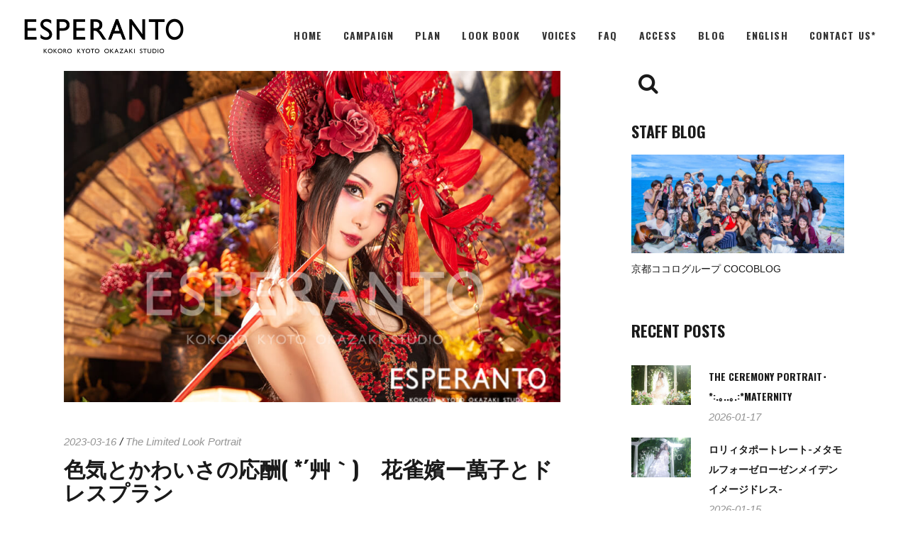

--- FILE ---
content_type: text/html; charset=UTF-8
request_url: https://www.studio-esperanto.com/blog/tag/%E9%BA%BB%E9%9B%80
body_size: 19548
content:
<!DOCTYPE html>
<html dir="ltr" lang="ja" prefix="og: https://ogp.me/ns#">
<head>

			
		<meta charset="UTF-8"/>
		<meta name="format-detection" content="telephone=no" />
		<link rel="profile" href="http://gmpg.org/xfn/11"/>
			
				<meta name="viewport" content="width=device-width,initial-scale=1,user-scalable=yes">
		<title>麻雀 BLOG | ルックメイクラボ・エスペラント京都</title>

		<!-- All in One SEO 4.8.3.2 - aioseo.com -->
	<meta name="robots" content="noindex, max-snippet:-1, max-image-preview:large, max-video-preview:-1" />
	<link rel="canonical" href="https://www.studio-esperanto.com/blog/tag/%e9%ba%bb%e9%9b%80" />
	<meta name="generator" content="All in One SEO (AIOSEO) 4.8.3.2" />
		<script type="application/ld+json" class="aioseo-schema">
			{"@context":"https:\/\/schema.org","@graph":[{"@type":"BreadcrumbList","@id":"https:\/\/www.studio-esperanto.com\/blog\/tag\/%E9%BA%BB%E9%9B%80#breadcrumblist","itemListElement":[{"@type":"ListItem","@id":"https:\/\/www.studio-esperanto.com#listItem","position":1,"name":"Home","item":"https:\/\/www.studio-esperanto.com","nextItem":{"@type":"ListItem","@id":"https:\/\/www.studio-esperanto.com\/blog\/tag\/%e9%ba%bb%e9%9b%80#listItem","name":"\u9ebb\u96c0"}},{"@type":"ListItem","@id":"https:\/\/www.studio-esperanto.com\/blog\/tag\/%e9%ba%bb%e9%9b%80#listItem","position":2,"name":"\u9ebb\u96c0","previousItem":{"@type":"ListItem","@id":"https:\/\/www.studio-esperanto.com#listItem","name":"Home"}}]},{"@type":"CollectionPage","@id":"https:\/\/www.studio-esperanto.com\/blog\/tag\/%E9%BA%BB%E9%9B%80#collectionpage","url":"https:\/\/www.studio-esperanto.com\/blog\/tag\/%E9%BA%BB%E9%9B%80","name":"\u9ebb\u96c0 BLOG | \u30eb\u30c3\u30af\u30e1\u30a4\u30af\u30e9\u30dc\u30fb\u30a8\u30b9\u30da\u30e9\u30f3\u30c8\u4eac\u90fd","inLanguage":"ja","isPartOf":{"@id":"https:\/\/www.studio-esperanto.com\/#website"},"breadcrumb":{"@id":"https:\/\/www.studio-esperanto.com\/blog\/tag\/%E9%BA%BB%E9%9B%80#breadcrumblist"}},{"@type":"Organization","@id":"https:\/\/www.studio-esperanto.com\/#organization","name":"\u30eb\u30c3\u30af\u30e1\u30a4\u30af\u30e9\u30dc\u30fb\u30a8\u30b9\u30da\u30e9\u30f3\u30c8\u4eac\u90fd","description":"\u7f8e\u3057\u304f\u904a\u3076\u3001\u4eac\u90fd\u306e\u30dd\u30fc\u30c8\u30ec\u30fc\u30c8\u30d5\u30a9\u30c8\u30b9\u30bf\u30b8\u30aa","url":"https:\/\/www.studio-esperanto.com\/","logo":{"@type":"ImageObject","url":"https:\/\/www.studio-esperanto.com\/blog\/wp-content\/uploads\/2021\/02\/logo_white.png","@id":"https:\/\/www.studio-esperanto.com\/blog\/tag\/%E9%BA%BB%E9%9B%80\/#organizationLogo","width":463,"height":152,"caption":"\u5909\u8eab\u5199\u771f\u30b9\u30bf\u30b8\u30aa \u30a8\u30b9\u30da\u30e9\u30f3\u30c8\u4eac\u90fd"},"image":{"@id":"https:\/\/www.studio-esperanto.com\/blog\/tag\/%E9%BA%BB%E9%9B%80\/#organizationLogo"},"sameAs":["https:\/\/twitter.com\/Kokoro_Group","https:\/\/www.instagram.com\/studio_esperanto\/","https:\/\/www.youtube.com\/channel\/UCBgkFjsyDrrbUQmCrrTMDPA"]},{"@type":"WebSite","@id":"https:\/\/www.studio-esperanto.com\/#website","url":"https:\/\/www.studio-esperanto.com\/","name":"\u30eb\u30c3\u30af\u30e1\u30a4\u30af\u30e9\u30dc\u30fb\u30a8\u30b9\u30da\u30e9\u30f3\u30c8\u4eac\u90fd","description":"\u7f8e\u3057\u304f\u904a\u3076\u3001\u4eac\u90fd\u306e\u30dd\u30fc\u30c8\u30ec\u30fc\u30c8\u30d5\u30a9\u30c8\u30b9\u30bf\u30b8\u30aa","inLanguage":"ja","publisher":{"@id":"https:\/\/www.studio-esperanto.com\/#organization"}}]}
		</script>
		<!-- All in One SEO -->

<link rel='dns-prefetch' href='//www.google.com' />
<link rel='dns-prefetch' href='//fonts.googleapis.com' />
<link rel='dns-prefetch' href='//s.w.org' />
<link rel="alternate" type="application/rss+xml" title="ルックメイクラボ・エスペラント京都 &raquo; フィード" href="https://www.studio-esperanto.com/feed" />
<link rel="alternate" type="application/rss+xml" title="ルックメイクラボ・エスペラント京都 &raquo; コメントフィード" href="https://www.studio-esperanto.com/comments/feed" />
<link rel="alternate" type="application/rss+xml" title="ルックメイクラボ・エスペラント京都 &raquo; 麻雀 タグのフィード" href="https://www.studio-esperanto.com/blog/tag/%e9%ba%bb%e9%9b%80/feed" />
		<script type="text/javascript">
			window._wpemojiSettings = {"baseUrl":"https:\/\/s.w.org\/images\/core\/emoji\/13.0.1\/72x72\/","ext":".png","svgUrl":"https:\/\/s.w.org\/images\/core\/emoji\/13.0.1\/svg\/","svgExt":".svg","source":{"concatemoji":"https:\/\/www.studio-esperanto.com\/blog\/wp-includes\/js\/wp-emoji-release.min.js?ver=5.7"}};
			!function(e,a,t){var n,r,o,i=a.createElement("canvas"),p=i.getContext&&i.getContext("2d");function s(e,t){var a=String.fromCharCode;p.clearRect(0,0,i.width,i.height),p.fillText(a.apply(this,e),0,0);e=i.toDataURL();return p.clearRect(0,0,i.width,i.height),p.fillText(a.apply(this,t),0,0),e===i.toDataURL()}function c(e){var t=a.createElement("script");t.src=e,t.defer=t.type="text/javascript",a.getElementsByTagName("head")[0].appendChild(t)}for(o=Array("flag","emoji"),t.supports={everything:!0,everythingExceptFlag:!0},r=0;r<o.length;r++)t.supports[o[r]]=function(e){if(!p||!p.fillText)return!1;switch(p.textBaseline="top",p.font="600 32px Arial",e){case"flag":return s([127987,65039,8205,9895,65039],[127987,65039,8203,9895,65039])?!1:!s([55356,56826,55356,56819],[55356,56826,8203,55356,56819])&&!s([55356,57332,56128,56423,56128,56418,56128,56421,56128,56430,56128,56423,56128,56447],[55356,57332,8203,56128,56423,8203,56128,56418,8203,56128,56421,8203,56128,56430,8203,56128,56423,8203,56128,56447]);case"emoji":return!s([55357,56424,8205,55356,57212],[55357,56424,8203,55356,57212])}return!1}(o[r]),t.supports.everything=t.supports.everything&&t.supports[o[r]],"flag"!==o[r]&&(t.supports.everythingExceptFlag=t.supports.everythingExceptFlag&&t.supports[o[r]]);t.supports.everythingExceptFlag=t.supports.everythingExceptFlag&&!t.supports.flag,t.DOMReady=!1,t.readyCallback=function(){t.DOMReady=!0},t.supports.everything||(n=function(){t.readyCallback()},a.addEventListener?(a.addEventListener("DOMContentLoaded",n,!1),e.addEventListener("load",n,!1)):(e.attachEvent("onload",n),a.attachEvent("onreadystatechange",function(){"complete"===a.readyState&&t.readyCallback()})),(n=t.source||{}).concatemoji?c(n.concatemoji):n.wpemoji&&n.twemoji&&(c(n.twemoji),c(n.wpemoji)))}(window,document,window._wpemojiSettings);
		</script>
		<style type="text/css">
img.wp-smiley,
img.emoji {
	display: inline !important;
	border: none !important;
	box-shadow: none !important;
	height: 1em !important;
	width: 1em !important;
	margin: 0 .07em !important;
	vertical-align: -0.1em !important;
	background: none !important;
	padding: 0 !important;
}
</style>
	<link rel='stylesheet' id='wp-block-library-css'  href='https://www.studio-esperanto.com/blog/wp-includes/css/dist/block-library/style.min.css?ver=5.7' type='text/css' media='all' />
<link rel='stylesheet' id='contact-form-7-css'  href='https://www.studio-esperanto.com/blog/wp-content/plugins/contact-form-7/includes/css/styles.css?ver=5.4.1' type='text/css' media='all' />
<link rel='stylesheet' id='nightshade-elated-default-style-css'  href='https://www.studio-esperanto.com/blog/wp-content/themes/nightshade/style.css?ver=5.7' type='text/css' media='all' />
<link rel='stylesheet' id='nightshade-elated-child-style-css'  href='https://www.studio-esperanto.com/blog/wp-content/themes/nightshade-child/style.css?ver=5.7' type='text/css' media='all' />
<link rel='stylesheet' id='nightshade-elated-modules-css'  href='https://www.studio-esperanto.com/blog/wp-content/themes/nightshade/assets/css/modules.min.css?ver=5.7' type='text/css' media='all' />
<style id='nightshade-elated-modules-inline-css' type='text/css'>
.eltdf-blog-holder article .eltdf-post-title {
    margin: 0 0 30px 0;
}
.eltdf-blog-holder article .eltdf-post-excerpt-holder {
    position: relative;
    display: inline-block;
    width: 100%;
    vertical-align: middle;
    margin: 0;
}
.custom01{
    color: rgba(186,174,141,.9);
    font-size: 1em;
    line-height: 1em;
    font-family: Catamaran, sans-serif;
    font-style: normal;
    margin-bottom:5px;
}
.custom02{
    display: block;
    color: rgba(186,174,141,.8);
    margin: 0;
    font-family: Oswald,serif;
    text-transform: uppercase;
    font-weight: 600;
    padding: 0;
    vertical-align: baseline;
    outline: 0;
    line-height: 1.05em;
    font-size: 3em;
}
@media only screen and (max-width: 680px){
.custom02{
    font-size: 2em!important;
}
.eltdf-price-table .eltdf-pt-inner ul li.eltdf-pt-content ul li{ font-size:0.8em;padding-bottom: 12px;}
}
.eltdf-tabs .eltdf-tab-container p {
    margin: 0;
    color: #898989;
}
.price_custom .eltdf-pt-price{margin-bottom:8px;}
.price_custom .eltdf-pt-mark{color:#eaeaea;font-weight:600;}
.price_custom .eltdf-pt-title{margin-bottom:5px !important;}
.price_custom .eltdf-pt-content p{color:#fff;font-style:normal;font-weight:normal;}
.eltdf-price-table .eltdf-pt-inner ul li.eltdf-pt-content {
    font-family: sans-serif!important;
}
.eltdf-price-table .eltdf-pt-inner ul li.eltdf-pt-content ul li{ line-height: 1.5em; padding-bottom: 16px; }
.eltdf-portfolio-list-holder article .eltdf-pli-text .eltdf-gli-number-of-images-holder {
    font-family: sans-serif!important;font-size:0.8em;
}
.eltdf-portfolio-list-holder article .eltdf-pli-text .eltdf-pli-category-holder a {
    font-family: sans-serif!important;font-size:0.8em;
}
.eltdf-blog-holder article .eltdf-post-info-top > div {
       font-family: sans-serif!important;
}
.eltdf-blog-list-holder.eltdf-bl-simple .eltdf-bli-content .eltdf-post-info-date a  {
    font-family: sans-serif!important;
}
body {color: #464646;font-family: sans-serif!important;}
#respond input[type=text], #respond textarea, .eltdf-style-form textarea, .post-password-form input[type=password], .wpcf7-form-control.wpcf7-date, .wpcf7-form-control.wpcf7-number, .wpcf7-form-control.wpcf7-quiz, .wpcf7-form-control.wpcf7-select, .wpcf7-form-control.wpcf7-text, .wpcf7-form-control.wpcf7-textarea, input[type=email], input[type=password], input[type=text] {color:#000;}
.aioseo-breadcrumbs{margin:16px auto 16px 32px;}
.eltdf-drop-down .second {font-family: Oswald,sans-serif; text-transform: uppercase; font-weight:500;}
.second .item_outer .item_text{font-size:0.8em!important;}
.eltdf-blog-list-holder .eltdf-bli-info>div {font-family: sans-serif!important;font-size:0.8em;}
</style>
<link rel='stylesheet' id='eltdf-font_awesome-css'  href='https://www.studio-esperanto.com/blog/wp-content/themes/nightshade/assets/css/font-awesome/css/font-awesome.min.css?ver=5.7' type='text/css' media='all' />
<link rel='stylesheet' id='eltdf-font_elegant-css'  href='https://www.studio-esperanto.com/blog/wp-content/themes/nightshade/assets/css/elegant-icons/style.min.css?ver=5.7' type='text/css' media='all' />
<link rel='stylesheet' id='eltdf-ion_icons-css'  href='https://www.studio-esperanto.com/blog/wp-content/themes/nightshade/assets/css/ion-icons/css/ionicons.min.css?ver=5.7' type='text/css' media='all' />
<link rel='stylesheet' id='eltdf-linea_icons-css'  href='https://www.studio-esperanto.com/blog/wp-content/themes/nightshade/assets/css/linea-icons/style.css?ver=5.7' type='text/css' media='all' />
<link rel='stylesheet' id='eltdf-linear_icons-css'  href='https://www.studio-esperanto.com/blog/wp-content/themes/nightshade/assets/css/linear-icons/style.css?ver=5.7' type='text/css' media='all' />
<link rel='stylesheet' id='eltdf-simple_line_icons-css'  href='https://www.studio-esperanto.com/blog/wp-content/themes/nightshade/assets/css/simple-line-icons/simple-line-icons.css?ver=5.7' type='text/css' media='all' />
<link rel='stylesheet' id='eltdf-dripicons-css'  href='https://www.studio-esperanto.com/blog/wp-content/themes/nightshade/assets/css/dripicons/dripicons.css?ver=5.7' type='text/css' media='all' />
<link rel='stylesheet' id='mediaelement-css'  href='https://www.studio-esperanto.com/blog/wp-includes/js/mediaelement/mediaelementplayer-legacy.min.css?ver=4.2.16' type='text/css' media='all' />
<link rel='stylesheet' id='wp-mediaelement-css'  href='https://www.studio-esperanto.com/blog/wp-includes/js/mediaelement/wp-mediaelement.min.css?ver=5.7' type='text/css' media='all' />
<link rel='stylesheet' id='nightshade-elated-style-dynamic-css'  href='https://www.studio-esperanto.com/blog/wp-content/themes/nightshade/assets/css/style_dynamic.css?ver=1753670189' type='text/css' media='all' />
<link rel='stylesheet' id='nightshade-elated-modules-responsive-css'  href='https://www.studio-esperanto.com/blog/wp-content/themes/nightshade/assets/css/modules-responsive.min.css?ver=5.7' type='text/css' media='all' />
<link rel='stylesheet' id='nightshade-elated-style-dynamic-responsive-css'  href='https://www.studio-esperanto.com/blog/wp-content/themes/nightshade/assets/css/style_dynamic_responsive.css?ver=1753670189' type='text/css' media='all' />
<link rel='stylesheet' id='nightshade-elated-google-fonts-css'  href='https://fonts.googleapis.com/css?family=Oswald%3A300%2C400%2C400italic%2C500%2C600%2C700%7CLibre+Baskerville%3A300%2C400%2C400italic%2C500%2C600%2C700%7CCatamaran%3A300%2C400%2C400italic%2C500%2C600%2C700%7CNoto+Sans%3A300%2C400%2C400italic%2C500%2C600%2C700&#038;subset=latin-ext&#038;ver=1.0.0' type='text/css' media='all' />
<script type='text/javascript' src='https://www.studio-esperanto.com/blog/wp-includes/js/jquery/jquery.min.js?ver=3.5.1' id='jquery-core-js'></script>
<script type='text/javascript' src='https://www.studio-esperanto.com/blog/wp-includes/js/jquery/jquery-migrate.min.js?ver=3.3.2' id='jquery-migrate-js'></script>
<link rel="https://api.w.org/" href="https://www.studio-esperanto.com/wp-json/" /><link rel="alternate" type="application/json" href="https://www.studio-esperanto.com/wp-json/wp/v2/tags/721" /><link rel="EditURI" type="application/rsd+xml" title="RSD" href="https://www.studio-esperanto.com/blog/xmlrpc.php?rsd" />
<link rel="wlwmanifest" type="application/wlwmanifest+xml" href="https://www.studio-esperanto.com/blog/wp-includes/wlwmanifest.xml" /> 
<meta name="generator" content="WordPress 5.7" />
<meta name="generator" content="Powered by WPBakery Page Builder - drag and drop page builder for WordPress."/>
<link rel="icon" href="https://www.studio-esperanto.com/blog/wp-content/uploads/2025/06/cropped-エスペ京都完成-1-32x32.jpg" sizes="32x32" />
<link rel="icon" href="https://www.studio-esperanto.com/blog/wp-content/uploads/2025/06/cropped-エスペ京都完成-1-192x192.jpg" sizes="192x192" />
<link rel="apple-touch-icon" href="https://www.studio-esperanto.com/blog/wp-content/uploads/2025/06/cropped-エスペ京都完成-1-180x180.jpg" />
<meta name="msapplication-TileImage" content="https://www.studio-esperanto.com/blog/wp-content/uploads/2025/06/cropped-エスペ京都完成-1-270x270.jpg" />
<noscript><style> .wpb_animate_when_almost_visible { opacity: 1; }</style></noscript><!-- Global site tag (gtag.js) - Google Ads: 1010646287 -->
<script async src="https://www.googletagmanager.com/gtag/js?id=AW-1010646287"></script>
<script>
  window.dataLayer = window.dataLayer || [];
  function gtag(){dataLayer.push(arguments);}
  gtag('js', new Date());

  gtag('config', 'AW-1010646287');
</script>
<style>
@import url('https://fonts.googleapis.com/css2?family=Dela+Gothic+One&family=Eater&family=Orbitron:wght@400..900&display=swap');
</style>
	
</head>
<body class="archive tag tag-721 eltd-core-1.2.1 nightshade child-child-ver-1.0.1 nightshade-ver-1.5 eltdf-smooth-scroll eltdf-grid-1300 eltdf-dark-header eltdf-sticky-header-on-scroll-up eltdf-dropdown-default eltdf-header-standard eltdf-menu-area-shadow-disable eltdf-menu-area-in-grid-shadow-disable eltdf-menu-area-border-disable eltdf-menu-area-in-grid-border-disable eltdf-logo-area-border-disable eltdf-logo-area-in-grid-border-disable eltdf-header-vertical-shadow-disable eltdf-header-vertical-border-disable eltdf-default-mobile-header eltdf-sticky-up-mobile-header eltdf-fullscreen-search eltdf-search-fade wpb-js-composer js-comp-ver-6.4.2 vc_responsive" itemscope itemtype="http://schema.org/WebPage">
	
    <div class="eltdf-wrapper">
    	        <div class="eltdf-wrapper-inner">
            <div class="eltdf-fullscreen-search-holder">
	<a class="eltdf-fullscreen-search-close" href="javascript:void(0)">
		<span aria-hidden="true" class="eltdf-icon-font-elegant icon_close " ></span>	</a>
	<div class="eltdf-fullscreen-search-table">
		<div class="eltdf-fullscreen-search-cell">
			<div class="eltdf-fullscreen-search-inner">
				<form action="https://www.studio-esperanto.com/" class="eltdf-fullscreen-search-form" method="get">
					<div class="eltdf-form-holder">
						<div class="eltdf-form-holder-inner">
							<div class="eltdf-field-holder">
								<input type="text" placeholder="TYPE YOUR SEARCH HERE" name="s" class="eltdf-search-field" autocomplete="off"/>
							</div>
							<div class="eltdf-line"></div>
						</div>
					</div>
				</form>
			</div>
		</div>
	</div>
</div>
<header class="eltdf-page-header">
		
				
	<div class="eltdf-menu-area eltdf-menu-right">
				
						
			<div class="eltdf-vertical-align-containers">
				<div class="eltdf-position-left"><!--
				 --><div class="eltdf-position-left-inner">
						

<div class="eltdf-logo-wrapper">
    <a itemprop="url" href="https://www.studio-esperanto.com/" style="height: 76px;">
        <img itemprop="image" class="eltdf-normal-logo" src="https://www.studio-esperanto.com/blog/wp-content/uploads/2023/01/esphplogo_bk3.png" width="463" height="152"  alt="logo"/>
        <img itemprop="image" class="eltdf-dark-logo" src="https://www.studio-esperanto.com/blog/wp-content/uploads/2023/01/esphplogo_bk3.png" width="463" height="152"  alt="dark logo"/>        <img itemprop="image" class="eltdf-light-logo" src="https://www.studio-esperanto.com/blog/wp-content/uploads/2023/01/esphplogo_wt3.png" width="463" height="152"  alt="light logo"/>    </a>
</div>

											</div>
				</div>
								<div class="eltdf-position-right"><!--
				 --><div class="eltdf-position-right-inner">
													
<nav class="eltdf-main-menu eltdf-drop-down eltdf-default-nav">
    <ul id="menu-gnavi" class="clearfix"><li id="nav-menu-item-42841" class="menu-item menu-item-type-post_type menu-item-object-page menu-item-home  narrow"><a href="https://www.studio-esperanto.com/" class=""><span class="item_outer"><span class="item_text">Home</span></span></a></li>
<li id="nav-menu-item-42886" class="menu-item menu-item-type-post_type menu-item-object-page  narrow"><a href="https://www.studio-esperanto.com/campaign" class=""><span class="item_outer"><span class="item_text">Campaign</span></span></a></li>
<li id="nav-menu-item-42849" class="menu-item menu-item-type-custom menu-item-object-custom menu-item-has-children  has_sub narrow"><a href="" class=""><span class="item_outer"><span class="item_text">Plan</span><i class="eltdf-menu-arrow fa fa-angle-down"></i></span></a>
<div class="second"><div class="inner"><ul>
	<li id="nav-menu-item-42870" class="menu-item menu-item-type-post_type menu-item-object-page "><a href="https://www.studio-esperanto.com/makeover-portrait" class=""><span class="item_outer"><span class="item_text">メイクオーバーポートレート</span></span></a></li>
	<li id="nav-menu-item-42871" class="menu-item menu-item-type-post_type menu-item-object-page "><a href="https://www.studio-esperanto.com/natural-portrait" class=""><span class="item_outer"><span class="item_text">ナチュラルポートレート</span></span></a></li>
	<li id="nav-menu-item-42850" class="menu-item menu-item-type-post_type menu-item-object-page "><a href="https://www.studio-esperanto.com/lolita_metamorphose" class=""><span class="item_outer"><span class="item_text">ロリィタポートレート</span></span></a></li>
	<li id="nav-menu-item-42851" class="menu-item menu-item-type-post_type menu-item-object-page "><a href="https://www.studio-esperanto.com/cyberpunk" class=""><span class="item_outer"><span class="item_text">サイバーパンクポートレート</span></span></a></li>
	<li id="nav-menu-item-42873" class="menu-item menu-item-type-post_type menu-item-object-page "><a href="https://www.studio-esperanto.com/pink-ribbon-charity" class=""><span class="item_outer"><span class="item_text">ピンクリボンチャリティポートレート</span></span></a></li>
	<li id="nav-menu-item-43097" class="menu-item menu-item-type-post_type menu-item-object-page "><a href="https://www.studio-esperanto.com/ceremony-portrait" class=""><span class="item_outer"><span class="item_text">セレモニーポートレート</span></span></a></li>
	<li id="nav-menu-item-42872" class="menu-item menu-item-type-post_type menu-item-object-page "><a href="https://www.studio-esperanto.com/little-star-portrait" class=""><span class="item_outer"><span class="item_text">リトルスターポートレート</span></span></a></li>
	<li id="nav-menu-item-42868" class="menu-item menu-item-type-post_type menu-item-object-page "><a href="https://www.studio-esperanto.com/samurai_jp" class=""><span class="item_outer"><span class="item_text">ジェンツポートレート(男性)</span></span></a></li>
</ul></div></div>
</li>
<li id="nav-menu-item-42843" class="menu-item menu-item-type-post_type menu-item-object-page menu-item-has-children  has_sub narrow"><a href="https://www.studio-esperanto.com/gallery-all" class=""><span class="item_outer"><span class="item_text">Look Book</span><i class="eltdf-menu-arrow fa fa-angle-down"></i></span></a>
<div class="second"><div class="inner"><ul>
	<li id="nav-menu-item-42857" class="menu-item menu-item-type-post_type menu-item-object-page menu-item-has-children sub"><a href="https://www.studio-esperanto.com/gallery-all/the-makeover-portrait-look-book" class=""><span class="item_outer"><span class="item_text">The Makeover Portrait Look</span></span></a>
	<ul>
		<li id="nav-menu-item-42863" class="menu-item menu-item-type-post_type menu-item-object-page "><a href="https://www.studio-esperanto.com/gallery-all/the-makeover-portrait-look-book/ukiyo-lookbook" class=""><span class="item_outer"><span class="item_text">Ukiyo Look</span></span></a></li>
		<li id="nav-menu-item-42860" class="menu-item menu-item-type-post_type menu-item-object-page "><a href="https://www.studio-esperanto.com/gallery-all/the-makeover-portrait-look-book/japonisme" class=""><span class="item_outer"><span class="item_text">Japonisme Look</span></span></a></li>
		<li id="nav-menu-item-42866" class="menu-item menu-item-type-post_type menu-item-object-page "><a href="https://www.studio-esperanto.com/gallery-all/the-makeover-portrait-look-book/european" class=""><span class="item_outer"><span class="item_text">European Look</span></span></a></li>
		<li id="nav-menu-item-42867" class="menu-item menu-item-type-post_type menu-item-object-page "><a href="https://www.studio-esperanto.com/gallery-all/the-makeover-portrait-look-book/imperial-beauty" class=""><span class="item_outer"><span class="item_text">Imperial Beauty Look</span></span></a></li>
		<li id="nav-menu-item-42862" class="menu-item menu-item-type-post_type menu-item-object-page "><a href="https://www.studio-esperanto.com/gallery-all/the-makeover-portrait-look-book/chinoiserie" class=""><span class="item_outer"><span class="item_text">Chinoiserie Look</span></span></a></li>
		<li id="nav-menu-item-42861" class="menu-item menu-item-type-post_type menu-item-object-page "><a href="https://www.studio-esperanto.com/gallery-all/the-makeover-portrait-look-book/miedo-look-book" class=""><span class="item_outer"><span class="item_text">Miedo Look</span></span></a></li>
	</ul>
</li>
	<li id="nav-menu-item-42856" class="menu-item menu-item-type-post_type menu-item-object-page menu-item-has-children sub"><a href="https://www.studio-esperanto.com/gallery-all/the-natural-portrait-look-book" class=""><span class="item_outer"><span class="item_text">The Natural Portrait Look</span></span></a>
	<ul>
		<li id="nav-menu-item-42865" class="menu-item menu-item-type-post_type menu-item-object-page "><a href="https://www.studio-esperanto.com/gallery-all/the-natural-portrait-look-book/dress-portrait" class=""><span class="item_outer"><span class="item_text">Dress Portrait Look</span></span></a></li>
		<li id="nav-menu-item-42864" class="menu-item menu-item-type-post_type menu-item-object-page "><a href="https://www.studio-esperanto.com/gallery-all/the-natural-portrait-look-book/kimonoportrait" class=""><span class="item_outer"><span class="item_text">Kimono Portrait Look</span></span></a></li>
		<li id="nav-menu-item-43136" class="menu-item menu-item-type-post_type menu-item-object-page "><a href="https://www.studio-esperanto.com/gallery-all/the-natural-portrait-look-book/fashion-portrait-look" class=""><span class="item_outer"><span class="item_text">Fashion Portrait Look</span></span></a></li>
	</ul>
</li>
	<li id="nav-menu-item-42965" class="menu-item menu-item-type-post_type menu-item-object-page menu-item-has-children sub"><a href="https://www.studio-esperanto.com/gallery-all/lolita-portrait" class=""><span class="item_outer"><span class="item_text">The Lolita Portrait Look</span></span></a>
	<ul>
		<li id="nav-menu-item-44870" class="menu-item menu-item-type-post_type menu-item-object-page "><a href="https://www.studio-esperanto.com/gallery-all/lolita-portrait/metamorphose-lolita-look" class=""><span class="item_outer"><span class="item_text">Lolita Look</span></span></a></li>
		<li id="nav-menu-item-44871" class="menu-item menu-item-type-post_type menu-item-object-page "><a href="https://www.studio-esperanto.com/gallery-all/lolita-portrait/lolita-dress-look" class=""><span class="item_outer"><span class="item_text">Lolita Dress Look</span></span></a></li>
	</ul>
</li>
	<li id="nav-menu-item-42964" class="menu-item menu-item-type-post_type menu-item-object-page "><a href="https://www.studio-esperanto.com/gallery-all/cyberpunk-portrait-look" class=""><span class="item_outer"><span class="item_text">The Cyberpunk Portrait Look</span></span></a></li>
	<li id="nav-menu-item-42853" class="menu-item menu-item-type-post_type menu-item-object-page "><a href="https://www.studio-esperanto.com/gallery-all/the-pink-ribbon-charity-portrait" class=""><span class="item_outer"><span class="item_text">The Pink Ribbon Charity Portrait Look</span></span></a></li>
	<li id="nav-menu-item-42859" class="menu-item menu-item-type-post_type menu-item-object-page "><a href="https://www.studio-esperanto.com/gallery-all/the-ceremony-portrait-look-book" class=""><span class="item_outer"><span class="item_text">The Ceremony Portrait Look</span></span></a></li>
	<li id="nav-menu-item-42858" class="menu-item menu-item-type-post_type menu-item-object-page "><a href="https://www.studio-esperanto.com/gallery-all/the-little-star-portrait" class=""><span class="item_outer"><span class="item_text">The Little Star Portrait Look</span></span></a></li>
	<li id="nav-menu-item-42852" class="menu-item menu-item-type-post_type menu-item-object-page "><a href="https://www.studio-esperanto.com/gallery-all/the-gents-portrait" class=""><span class="item_outer"><span class="item_text">The Gents’ Portrait Look</span></span></a></li>
</ul></div></div>
</li>
<li id="nav-menu-item-42844" class="menu-item menu-item-type-post_type menu-item-object-page menu-item-has-children  has_sub narrow"><a href="https://www.studio-esperanto.com/guests" class=""><span class="item_outer"><span class="item_text">Voices</span><i class="eltdf-menu-arrow fa fa-angle-down"></i></span></a>
<div class="second"><div class="inner"><ul>
	<li id="nav-menu-item-45859" class="menu-item menu-item-type-post_type menu-item-object-page "><a href="https://www.studio-esperanto.com/guests/2025_11" class=""><span class="item_outer"><span class="item_text">2025-11</span></span></a></li>
	<li id="nav-menu-item-45523" class="menu-item menu-item-type-post_type menu-item-object-page "><a href="https://www.studio-esperanto.com/guests/2025_10" class=""><span class="item_outer"><span class="item_text">2025-10</span></span></a></li>
	<li id="nav-menu-item-45082" class="menu-item menu-item-type-post_type menu-item-object-page "><a href="https://www.studio-esperanto.com/guests/2025_09" class=""><span class="item_outer"><span class="item_text">2025-09</span></span></a></li>
	<li id="nav-menu-item-44721" class="menu-item menu-item-type-post_type menu-item-object-page "><a href="https://www.studio-esperanto.com/guests/2025_08" class=""><span class="item_outer"><span class="item_text">2025-08</span></span></a></li>
	<li id="nav-menu-item-44253" class="menu-item menu-item-type-post_type menu-item-object-page "><a href="https://www.studio-esperanto.com/guests/2025_07" class=""><span class="item_outer"><span class="item_text">2025-07</span></span></a></li>
	<li id="nav-menu-item-44254" class="menu-item menu-item-type-post_type menu-item-object-page "><a href="https://www.studio-esperanto.com/guests/2025_06" class=""><span class="item_outer"><span class="item_text">2025-06</span></span></a></li>
	<li id="nav-menu-item-44255" class="menu-item menu-item-type-post_type menu-item-object-page "><a href="https://www.studio-esperanto.com/guests/2025_05" class=""><span class="item_outer"><span class="item_text">2025-05</span></span></a></li>
</ul></div></div>
</li>
<li id="nav-menu-item-42884" class="menu-item menu-item-type-post_type menu-item-object-page  narrow"><a href="https://www.studio-esperanto.com/faq" class=""><span class="item_outer"><span class="item_text">FAQ</span></span></a></li>
<li id="nav-menu-item-42885" class="menu-item menu-item-type-post_type menu-item-object-page  narrow"><a href="https://www.studio-esperanto.com/access" class=""><span class="item_outer"><span class="item_text">Access</span></span></a></li>
<li id="nav-menu-item-42842" class="menu-item menu-item-type-post_type menu-item-object-page  narrow"><a href="https://www.studio-esperanto.com/blog-top" class=""><span class="item_outer"><span class="item_text">Blog</span></span></a></li>
<li id="nav-menu-item-42883" class="menu-item menu-item-type-post_type menu-item-object-page menu-item-has-children  has_sub narrow"><a href="https://www.studio-esperanto.com/english" class=""><span class="item_outer"><span class="item_text">English</span><i class="eltdf-menu-arrow fa fa-angle-down"></i></span></a>
<div class="second"><div class="inner"><ul>
	<li id="nav-menu-item-43909" class="menu-item menu-item-type-post_type menu-item-object-page "><a href="https://www.studio-esperanto.com/english/limited-time-plan" class=""><span class="item_outer"><span class="item_text">The Limited Look Portrait</span></span></a></li>
	<li id="nav-menu-item-42877" class="menu-item menu-item-type-post_type menu-item-object-page "><a href="https://www.studio-esperanto.com/english/makeover-portrait" class=""><span class="item_outer"><span class="item_text">The Makeover Portrait</span></span></a></li>
	<li id="nav-menu-item-42876" class="menu-item menu-item-type-post_type menu-item-object-page "><a href="https://www.studio-esperanto.com/english/natural-portrait" class=""><span class="item_outer"><span class="item_text">The Natural Portrait</span></span></a></li>
	<li id="nav-menu-item-42880" class="menu-item menu-item-type-post_type menu-item-object-page "><a href="https://www.studio-esperanto.com/english/cyberpunk" class=""><span class="item_outer"><span class="item_text">The Cyberpunk Portrait</span></span></a></li>
	<li id="nav-menu-item-42878" class="menu-item menu-item-type-post_type menu-item-object-page "><a href="https://www.studio-esperanto.com/english/lolita-portrait" class=""><span class="item_outer"><span class="item_text">The Lolita Portrait</span></span></a></li>
	<li id="nav-menu-item-42875" class="menu-item menu-item-type-post_type menu-item-object-page "><a href="https://www.studio-esperanto.com/english/pink-ribbon-charity-portrait" class=""><span class="item_outer"><span class="item_text">The Pink Ribbon Charity Portrait</span></span></a></li>
	<li id="nav-menu-item-42879" class="menu-item menu-item-type-post_type menu-item-object-page "><a href="https://www.studio-esperanto.com/english/little-star-portrait" class=""><span class="item_outer"><span class="item_text">The Little Star Portrait</span></span></a></li>
	<li id="nav-menu-item-42881" class="menu-item menu-item-type-post_type menu-item-object-page "><a href="https://www.studio-esperanto.com/english/samurai" class=""><span class="item_outer"><span class="item_text">Samurai photo experience</span></span></a></li>
	<li id="nav-menu-item-42888" class="menu-item menu-item-type-custom menu-item-object-custom "><a href="https://www.studio-esperanto.com/english/contact-us" class=""><span class="item_outer"><span class="item_text">Contact us</span></span></a></li>
</ul></div></div>
</li>
<li id="nav-menu-item-42887" class="menu-item menu-item-type-post_type menu-item-object-page  narrow"><a href="https://www.studio-esperanto.com/contact_us" class=""><span class="item_outer"><span class="item_text">Contact us*</span></span></a></li>
</ul></nav>

																	</div>
				</div>
			</div>
			
			</div>
			
		
	
<div class="eltdf-sticky-header">
        <div class="eltdf-sticky-holder">
                    <div class=" eltdf-vertical-align-containers">
                <div class="eltdf-position-left"><!--
				 --><div class="eltdf-position-left-inner">
                        

<div class="eltdf-logo-wrapper">
    <a itemprop="url" href="https://www.studio-esperanto.com/" style="height: 76px;">
        <img itemprop="image" class="eltdf-normal-logo" src="https://www.studio-esperanto.com/blog/wp-content/uploads/2023/01/esphplogo_bk3.png" width="463" height="152"  alt="logo"/>
        <img itemprop="image" class="eltdf-dark-logo" src="https://www.studio-esperanto.com/blog/wp-content/uploads/2023/01/esphplogo_bk3.png" width="463" height="152"  alt="dark logo"/>        <img itemprop="image" class="eltdf-light-logo" src="https://www.studio-esperanto.com/blog/wp-content/uploads/2023/01/esphplogo_wt3.png" width="463" height="152"  alt="light logo"/>    </a>
</div>

                    </div>
                </div>
                <div class="eltdf-position-right"><!--
				 --><div class="eltdf-position-right-inner">
						
<nav class="eltdf-main-menu eltdf-drop-down eltdf-sticky-nav">
    <ul id="menu-gnavi-1" class="clearfix"><li id="sticky-nav-menu-item-42841" class="menu-item menu-item-type-post_type menu-item-object-page menu-item-home  narrow"><a href="https://www.studio-esperanto.com/" class=""><span class="item_outer"><span class="item_text">Home</span><span class="plus"></span></span></a></li>
<li id="sticky-nav-menu-item-42886" class="menu-item menu-item-type-post_type menu-item-object-page  narrow"><a href="https://www.studio-esperanto.com/campaign" class=""><span class="item_outer"><span class="item_text">Campaign</span><span class="plus"></span></span></a></li>
<li id="sticky-nav-menu-item-42849" class="menu-item menu-item-type-custom menu-item-object-custom menu-item-has-children  has_sub narrow"><a href="" class=""><span class="item_outer"><span class="item_text">Plan</span><span class="plus"></span><i class="eltdf-menu-arrow fa fa-angle-down"></i></span></a>
<div class="second"><div class="inner"><ul>
	<li id="sticky-nav-menu-item-42870" class="menu-item menu-item-type-post_type menu-item-object-page "><a href="https://www.studio-esperanto.com/makeover-portrait" class=""><span class="item_outer"><span class="item_text">メイクオーバーポートレート</span><span class="plus"></span></span></a></li>
	<li id="sticky-nav-menu-item-42871" class="menu-item menu-item-type-post_type menu-item-object-page "><a href="https://www.studio-esperanto.com/natural-portrait" class=""><span class="item_outer"><span class="item_text">ナチュラルポートレート</span><span class="plus"></span></span></a></li>
	<li id="sticky-nav-menu-item-42850" class="menu-item menu-item-type-post_type menu-item-object-page "><a href="https://www.studio-esperanto.com/lolita_metamorphose" class=""><span class="item_outer"><span class="item_text">ロリィタポートレート</span><span class="plus"></span></span></a></li>
	<li id="sticky-nav-menu-item-42851" class="menu-item menu-item-type-post_type menu-item-object-page "><a href="https://www.studio-esperanto.com/cyberpunk" class=""><span class="item_outer"><span class="item_text">サイバーパンクポートレート</span><span class="plus"></span></span></a></li>
	<li id="sticky-nav-menu-item-42873" class="menu-item menu-item-type-post_type menu-item-object-page "><a href="https://www.studio-esperanto.com/pink-ribbon-charity" class=""><span class="item_outer"><span class="item_text">ピンクリボンチャリティポートレート</span><span class="plus"></span></span></a></li>
	<li id="sticky-nav-menu-item-43097" class="menu-item menu-item-type-post_type menu-item-object-page "><a href="https://www.studio-esperanto.com/ceremony-portrait" class=""><span class="item_outer"><span class="item_text">セレモニーポートレート</span><span class="plus"></span></span></a></li>
	<li id="sticky-nav-menu-item-42872" class="menu-item menu-item-type-post_type menu-item-object-page "><a href="https://www.studio-esperanto.com/little-star-portrait" class=""><span class="item_outer"><span class="item_text">リトルスターポートレート</span><span class="plus"></span></span></a></li>
	<li id="sticky-nav-menu-item-42868" class="menu-item menu-item-type-post_type menu-item-object-page "><a href="https://www.studio-esperanto.com/samurai_jp" class=""><span class="item_outer"><span class="item_text">ジェンツポートレート(男性)</span><span class="plus"></span></span></a></li>
</ul></div></div>
</li>
<li id="sticky-nav-menu-item-42843" class="menu-item menu-item-type-post_type menu-item-object-page menu-item-has-children  has_sub narrow"><a href="https://www.studio-esperanto.com/gallery-all" class=""><span class="item_outer"><span class="item_text">Look Book</span><span class="plus"></span><i class="eltdf-menu-arrow fa fa-angle-down"></i></span></a>
<div class="second"><div class="inner"><ul>
	<li id="sticky-nav-menu-item-42857" class="menu-item menu-item-type-post_type menu-item-object-page menu-item-has-children sub"><a href="https://www.studio-esperanto.com/gallery-all/the-makeover-portrait-look-book" class=""><span class="item_outer"><span class="item_text">The Makeover Portrait Look</span><span class="plus"></span></span></a>
	<ul>
		<li id="sticky-nav-menu-item-42863" class="menu-item menu-item-type-post_type menu-item-object-page "><a href="https://www.studio-esperanto.com/gallery-all/the-makeover-portrait-look-book/ukiyo-lookbook" class=""><span class="item_outer"><span class="item_text">Ukiyo Look</span><span class="plus"></span></span></a></li>
		<li id="sticky-nav-menu-item-42860" class="menu-item menu-item-type-post_type menu-item-object-page "><a href="https://www.studio-esperanto.com/gallery-all/the-makeover-portrait-look-book/japonisme" class=""><span class="item_outer"><span class="item_text">Japonisme Look</span><span class="plus"></span></span></a></li>
		<li id="sticky-nav-menu-item-42866" class="menu-item menu-item-type-post_type menu-item-object-page "><a href="https://www.studio-esperanto.com/gallery-all/the-makeover-portrait-look-book/european" class=""><span class="item_outer"><span class="item_text">European Look</span><span class="plus"></span></span></a></li>
		<li id="sticky-nav-menu-item-42867" class="menu-item menu-item-type-post_type menu-item-object-page "><a href="https://www.studio-esperanto.com/gallery-all/the-makeover-portrait-look-book/imperial-beauty" class=""><span class="item_outer"><span class="item_text">Imperial Beauty Look</span><span class="plus"></span></span></a></li>
		<li id="sticky-nav-menu-item-42862" class="menu-item menu-item-type-post_type menu-item-object-page "><a href="https://www.studio-esperanto.com/gallery-all/the-makeover-portrait-look-book/chinoiserie" class=""><span class="item_outer"><span class="item_text">Chinoiserie Look</span><span class="plus"></span></span></a></li>
		<li id="sticky-nav-menu-item-42861" class="menu-item menu-item-type-post_type menu-item-object-page "><a href="https://www.studio-esperanto.com/gallery-all/the-makeover-portrait-look-book/miedo-look-book" class=""><span class="item_outer"><span class="item_text">Miedo Look</span><span class="plus"></span></span></a></li>
	</ul>
</li>
	<li id="sticky-nav-menu-item-42856" class="menu-item menu-item-type-post_type menu-item-object-page menu-item-has-children sub"><a href="https://www.studio-esperanto.com/gallery-all/the-natural-portrait-look-book" class=""><span class="item_outer"><span class="item_text">The Natural Portrait Look</span><span class="plus"></span></span></a>
	<ul>
		<li id="sticky-nav-menu-item-42865" class="menu-item menu-item-type-post_type menu-item-object-page "><a href="https://www.studio-esperanto.com/gallery-all/the-natural-portrait-look-book/dress-portrait" class=""><span class="item_outer"><span class="item_text">Dress Portrait Look</span><span class="plus"></span></span></a></li>
		<li id="sticky-nav-menu-item-42864" class="menu-item menu-item-type-post_type menu-item-object-page "><a href="https://www.studio-esperanto.com/gallery-all/the-natural-portrait-look-book/kimonoportrait" class=""><span class="item_outer"><span class="item_text">Kimono Portrait Look</span><span class="plus"></span></span></a></li>
		<li id="sticky-nav-menu-item-43136" class="menu-item menu-item-type-post_type menu-item-object-page "><a href="https://www.studio-esperanto.com/gallery-all/the-natural-portrait-look-book/fashion-portrait-look" class=""><span class="item_outer"><span class="item_text">Fashion Portrait Look</span><span class="plus"></span></span></a></li>
	</ul>
</li>
	<li id="sticky-nav-menu-item-42965" class="menu-item menu-item-type-post_type menu-item-object-page menu-item-has-children sub"><a href="https://www.studio-esperanto.com/gallery-all/lolita-portrait" class=""><span class="item_outer"><span class="item_text">The Lolita Portrait Look</span><span class="plus"></span></span></a>
	<ul>
		<li id="sticky-nav-menu-item-44870" class="menu-item menu-item-type-post_type menu-item-object-page "><a href="https://www.studio-esperanto.com/gallery-all/lolita-portrait/metamorphose-lolita-look" class=""><span class="item_outer"><span class="item_text">Lolita Look</span><span class="plus"></span></span></a></li>
		<li id="sticky-nav-menu-item-44871" class="menu-item menu-item-type-post_type menu-item-object-page "><a href="https://www.studio-esperanto.com/gallery-all/lolita-portrait/lolita-dress-look" class=""><span class="item_outer"><span class="item_text">Lolita Dress Look</span><span class="plus"></span></span></a></li>
	</ul>
</li>
	<li id="sticky-nav-menu-item-42964" class="menu-item menu-item-type-post_type menu-item-object-page "><a href="https://www.studio-esperanto.com/gallery-all/cyberpunk-portrait-look" class=""><span class="item_outer"><span class="item_text">The Cyberpunk Portrait Look</span><span class="plus"></span></span></a></li>
	<li id="sticky-nav-menu-item-42853" class="menu-item menu-item-type-post_type menu-item-object-page "><a href="https://www.studio-esperanto.com/gallery-all/the-pink-ribbon-charity-portrait" class=""><span class="item_outer"><span class="item_text">The Pink Ribbon Charity Portrait Look</span><span class="plus"></span></span></a></li>
	<li id="sticky-nav-menu-item-42859" class="menu-item menu-item-type-post_type menu-item-object-page "><a href="https://www.studio-esperanto.com/gallery-all/the-ceremony-portrait-look-book" class=""><span class="item_outer"><span class="item_text">The Ceremony Portrait Look</span><span class="plus"></span></span></a></li>
	<li id="sticky-nav-menu-item-42858" class="menu-item menu-item-type-post_type menu-item-object-page "><a href="https://www.studio-esperanto.com/gallery-all/the-little-star-portrait" class=""><span class="item_outer"><span class="item_text">The Little Star Portrait Look</span><span class="plus"></span></span></a></li>
	<li id="sticky-nav-menu-item-42852" class="menu-item menu-item-type-post_type menu-item-object-page "><a href="https://www.studio-esperanto.com/gallery-all/the-gents-portrait" class=""><span class="item_outer"><span class="item_text">The Gents’ Portrait Look</span><span class="plus"></span></span></a></li>
</ul></div></div>
</li>
<li id="sticky-nav-menu-item-42844" class="menu-item menu-item-type-post_type menu-item-object-page menu-item-has-children  has_sub narrow"><a href="https://www.studio-esperanto.com/guests" class=""><span class="item_outer"><span class="item_text">Voices</span><span class="plus"></span><i class="eltdf-menu-arrow fa fa-angle-down"></i></span></a>
<div class="second"><div class="inner"><ul>
	<li id="sticky-nav-menu-item-45859" class="menu-item menu-item-type-post_type menu-item-object-page "><a href="https://www.studio-esperanto.com/guests/2025_11" class=""><span class="item_outer"><span class="item_text">2025-11</span><span class="plus"></span></span></a></li>
	<li id="sticky-nav-menu-item-45523" class="menu-item menu-item-type-post_type menu-item-object-page "><a href="https://www.studio-esperanto.com/guests/2025_10" class=""><span class="item_outer"><span class="item_text">2025-10</span><span class="plus"></span></span></a></li>
	<li id="sticky-nav-menu-item-45082" class="menu-item menu-item-type-post_type menu-item-object-page "><a href="https://www.studio-esperanto.com/guests/2025_09" class=""><span class="item_outer"><span class="item_text">2025-09</span><span class="plus"></span></span></a></li>
	<li id="sticky-nav-menu-item-44721" class="menu-item menu-item-type-post_type menu-item-object-page "><a href="https://www.studio-esperanto.com/guests/2025_08" class=""><span class="item_outer"><span class="item_text">2025-08</span><span class="plus"></span></span></a></li>
	<li id="sticky-nav-menu-item-44253" class="menu-item menu-item-type-post_type menu-item-object-page "><a href="https://www.studio-esperanto.com/guests/2025_07" class=""><span class="item_outer"><span class="item_text">2025-07</span><span class="plus"></span></span></a></li>
	<li id="sticky-nav-menu-item-44254" class="menu-item menu-item-type-post_type menu-item-object-page "><a href="https://www.studio-esperanto.com/guests/2025_06" class=""><span class="item_outer"><span class="item_text">2025-06</span><span class="plus"></span></span></a></li>
	<li id="sticky-nav-menu-item-44255" class="menu-item menu-item-type-post_type menu-item-object-page "><a href="https://www.studio-esperanto.com/guests/2025_05" class=""><span class="item_outer"><span class="item_text">2025-05</span><span class="plus"></span></span></a></li>
</ul></div></div>
</li>
<li id="sticky-nav-menu-item-42884" class="menu-item menu-item-type-post_type menu-item-object-page  narrow"><a href="https://www.studio-esperanto.com/faq" class=""><span class="item_outer"><span class="item_text">FAQ</span><span class="plus"></span></span></a></li>
<li id="sticky-nav-menu-item-42885" class="menu-item menu-item-type-post_type menu-item-object-page  narrow"><a href="https://www.studio-esperanto.com/access" class=""><span class="item_outer"><span class="item_text">Access</span><span class="plus"></span></span></a></li>
<li id="sticky-nav-menu-item-42842" class="menu-item menu-item-type-post_type menu-item-object-page  narrow"><a href="https://www.studio-esperanto.com/blog-top" class=""><span class="item_outer"><span class="item_text">Blog</span><span class="plus"></span></span></a></li>
<li id="sticky-nav-menu-item-42883" class="menu-item menu-item-type-post_type menu-item-object-page menu-item-has-children  has_sub narrow"><a href="https://www.studio-esperanto.com/english" class=""><span class="item_outer"><span class="item_text">English</span><span class="plus"></span><i class="eltdf-menu-arrow fa fa-angle-down"></i></span></a>
<div class="second"><div class="inner"><ul>
	<li id="sticky-nav-menu-item-43909" class="menu-item menu-item-type-post_type menu-item-object-page "><a href="https://www.studio-esperanto.com/english/limited-time-plan" class=""><span class="item_outer"><span class="item_text">The Limited Look Portrait</span><span class="plus"></span></span></a></li>
	<li id="sticky-nav-menu-item-42877" class="menu-item menu-item-type-post_type menu-item-object-page "><a href="https://www.studio-esperanto.com/english/makeover-portrait" class=""><span class="item_outer"><span class="item_text">The Makeover Portrait</span><span class="plus"></span></span></a></li>
	<li id="sticky-nav-menu-item-42876" class="menu-item menu-item-type-post_type menu-item-object-page "><a href="https://www.studio-esperanto.com/english/natural-portrait" class=""><span class="item_outer"><span class="item_text">The Natural Portrait</span><span class="plus"></span></span></a></li>
	<li id="sticky-nav-menu-item-42880" class="menu-item menu-item-type-post_type menu-item-object-page "><a href="https://www.studio-esperanto.com/english/cyberpunk" class=""><span class="item_outer"><span class="item_text">The Cyberpunk Portrait</span><span class="plus"></span></span></a></li>
	<li id="sticky-nav-menu-item-42878" class="menu-item menu-item-type-post_type menu-item-object-page "><a href="https://www.studio-esperanto.com/english/lolita-portrait" class=""><span class="item_outer"><span class="item_text">The Lolita Portrait</span><span class="plus"></span></span></a></li>
	<li id="sticky-nav-menu-item-42875" class="menu-item menu-item-type-post_type menu-item-object-page "><a href="https://www.studio-esperanto.com/english/pink-ribbon-charity-portrait" class=""><span class="item_outer"><span class="item_text">The Pink Ribbon Charity Portrait</span><span class="plus"></span></span></a></li>
	<li id="sticky-nav-menu-item-42879" class="menu-item menu-item-type-post_type menu-item-object-page "><a href="https://www.studio-esperanto.com/english/little-star-portrait" class=""><span class="item_outer"><span class="item_text">The Little Star Portrait</span><span class="plus"></span></span></a></li>
	<li id="sticky-nav-menu-item-42881" class="menu-item menu-item-type-post_type menu-item-object-page "><a href="https://www.studio-esperanto.com/english/samurai" class=""><span class="item_outer"><span class="item_text">Samurai photo experience</span><span class="plus"></span></span></a></li>
	<li id="sticky-nav-menu-item-42888" class="menu-item menu-item-type-custom menu-item-object-custom "><a href="https://www.studio-esperanto.com/english/contact-us" class=""><span class="item_outer"><span class="item_text">Contact us</span><span class="plus"></span></span></a></li>
</ul></div></div>
</li>
<li id="sticky-nav-menu-item-42887" class="menu-item menu-item-type-post_type menu-item-object-page  narrow"><a href="https://www.studio-esperanto.com/contact_us" class=""><span class="item_outer"><span class="item_text">Contact us*</span><span class="plus"></span></span></a></li>
</ul></nav>

						                    </div>
                </div>
            </div>
                </div>
	</div>

	
	</header>


<header class="eltdf-mobile-header">
		
	<div class="eltdf-mobile-header-inner">
		<div class="eltdf-mobile-header-holder">
			<div class="eltdf-grid">
				<div class="eltdf-vertical-align-containers">
					<div class="eltdf-vertical-align-containers">
													<div class="eltdf-mobile-menu-opener">
								<a href="javascript:void(0)">
									<span class="eltdf-mobile-menu-icon">
										<span aria-hidden="true" class="eltdf-icon-font-elegant icon_menu " ></span>									</span>
																	</a>
							</div>
												<div class="eltdf-position-center"><!--
					 	--><div class="eltdf-position-center-inner">
								

<div class="eltdf-mobile-logo-wrapper">
    <a itemprop="url" href="https://www.studio-esperanto.com/" style="height: 56px">
        <img itemprop="image" src="https://www.studio-esperanto.com/blog/wp-content/uploads/2023/01/esphplogo_bk3mb.png" width="340" height="112"  alt="Mobile Logo"/>
    </a>
</div>

							</div>
						</div>
						<div class="eltdf-position-right"><!--
						 --><div class="eltdf-position-right-inner">
										
		<a class="eltdf-icon-widget-holder"  href="https://www.studio-esperanto.com/contact_us" target="_self" >
			<span class="eltdf-icon-element fa fa-envelope"></span>					</a>
									</div>
						</div>
					</div>
				</div>
			</div>
		</div>
		
	<nav class="eltdf-mobile-nav" role="navigation" aria-label="Mobile Menu">
		<div class="eltdf-grid">

			<ul id="menu-mobile" class=""><li id="mobile-menu-item-15792" class="menu-item menu-item-type-post_type menu-item-object-page menu-item-home "><a href="https://www.studio-esperanto.com/" class=""><span>Home</span></a></li>
<li id="mobile-menu-item-15793" class="menu-item menu-item-type-post_type menu-item-object-page "><a href="https://www.studio-esperanto.com/campaign" class=""><span>Campaign</span></a></li>
<li id="mobile-menu-item-15794" class="menu-item menu-item-type-custom menu-item-object-custom menu-item-has-children  has_sub"><h6><span>Plan</span></h6><span class="mobile_arrow"><i class="eltdf-sub-arrow fa fa-angle-right"></i><i class="fa fa-angle-down"></i></span>
<ul class="sub_menu">
	<li id="mobile-menu-item-40375" class="menu-item menu-item-type-post_type menu-item-object-page "><a href="https://www.studio-esperanto.com/makeover-portrait" class=""><span>メイクオーバーポートレート</span></a></li>
	<li id="mobile-menu-item-40376" class="menu-item menu-item-type-post_type menu-item-object-page "><a href="https://www.studio-esperanto.com/natural-portrait" class=""><span>ナチュラルポートレート</span></a></li>
	<li id="mobile-menu-item-40374" class="menu-item menu-item-type-post_type menu-item-object-page "><a href="https://www.studio-esperanto.com/lolita_metamorphose" class=""><span>ロリィタポートレート</span></a></li>
	<li id="mobile-menu-item-42606" class="menu-item menu-item-type-post_type menu-item-object-page "><a href="https://www.studio-esperanto.com/cyberpunk" class=""><span>サイバーパンクポートレート</span></a></li>
	<li id="mobile-menu-item-40377" class="menu-item menu-item-type-post_type menu-item-object-page "><a href="https://www.studio-esperanto.com/pink-ribbon-charity" class=""><span>ピンクリボンチャリティポートレート</span></a></li>
	<li id="mobile-menu-item-40370" class="menu-item menu-item-type-post_type menu-item-object-page "><a href="https://www.studio-esperanto.com/ceremony-portrait" class=""><span>セレモニーポートレート</span></a></li>
	<li id="mobile-menu-item-40373" class="menu-item menu-item-type-post_type menu-item-object-page "><a href="https://www.studio-esperanto.com/little-star-portrait" class=""><span>リトルスターポートレート</span></a></li>
	<li id="mobile-menu-item-40372" class="menu-item menu-item-type-post_type menu-item-object-page "><a href="https://www.studio-esperanto.com/samurai_jp" class=""><span>ジェンツポートレート(男性)</span></a></li>
</ul>
</li>
<li id="mobile-menu-item-16336" class="menu-item menu-item-type-post_type menu-item-object-page menu-item-has-children  has_sub"><a href="https://www.studio-esperanto.com/english" class=""><span>English</span></a><span class="mobile_arrow"><i class="eltdf-sub-arrow fa fa-angle-right"></i><i class="fa fa-angle-down"></i></span>
<ul class="sub_menu">
	<li id="mobile-menu-item-40585" class="menu-item menu-item-type-post_type menu-item-object-page "><a href="https://www.studio-esperanto.com/english" class=""><span>Home (EN)</span></a></li>
	<li id="mobile-menu-item-35802" class="menu-item menu-item-type-post_type menu-item-object-page "><a href="https://www.studio-esperanto.com/english/limited-time-plan" class=""><span>The Limited Look Portrait (EN)</span></a></li>
	<li id="mobile-menu-item-40577" class="menu-item menu-item-type-post_type menu-item-object-page "><a href="https://www.studio-esperanto.com/english/makeover-portrait" class=""><span>The Makeover Portrait (EN)</span></a></li>
	<li id="mobile-menu-item-40656" class="menu-item menu-item-type-post_type menu-item-object-page "><a href="https://www.studio-esperanto.com/english/natural-portrait" class=""><span>The Natural Portrait (EN)</span></a></li>
	<li id="mobile-menu-item-40576" class="menu-item menu-item-type-post_type menu-item-object-page "><a href="https://www.studio-esperanto.com/english/lolita-portrait" class=""><span>The Lolita Portrait (EN)</span></a></li>
	<li id="mobile-menu-item-42603" class="menu-item menu-item-type-post_type menu-item-object-page "><a href="https://www.studio-esperanto.com/english/cyberpunk" class=""><span>The Cyberpunk Portrait (EN)</span></a></li>
	<li id="mobile-menu-item-34942" class="menu-item menu-item-type-post_type menu-item-object-page "><a href="https://www.studio-esperanto.com/english/samurai" class=""><span>Samurai photo experience(EN)</span></a></li>
	<li id="mobile-menu-item-40695" class="menu-item menu-item-type-post_type menu-item-object-page "><a href="https://www.studio-esperanto.com/english/little-star-portrait" class=""><span>The Little Star Portrait (EN)</span></a></li>
	<li id="mobile-menu-item-40669" class="menu-item menu-item-type-post_type menu-item-object-page "><a href="https://www.studio-esperanto.com/english/pink-ribbon-charity-portrait" class=""><span>The Pink Ribbon Charity Portrait (EN)</span></a></li>
	<li id="mobile-menu-item-35009" class="menu-item menu-item-type-post_type menu-item-object-page "><a href="https://www.studio-esperanto.com/english/contact-us" class=""><span>Contact us (EN)</span></a></li>
</ul>
</li>
<li id="mobile-menu-item-15802" class="menu-item menu-item-type-post_type menu-item-object-page menu-item-has-children  has_sub"><a href="https://www.studio-esperanto.com/gallery-all" class=""><span>Look book</span></a><span class="mobile_arrow"><i class="eltdf-sub-arrow fa fa-angle-right"></i><i class="fa fa-angle-down"></i></span>
<ul class="sub_menu">
	<li id="mobile-menu-item-42065" class="menu-item menu-item-type-post_type menu-item-object-page "><a href="https://www.studio-esperanto.com/gallery-all/the-makeover-portrait-look-book" class=""><span>The Makeover Portrait Look</span></a></li>
	<li id="mobile-menu-item-42066" class="menu-item menu-item-type-post_type menu-item-object-page "><a href="https://www.studio-esperanto.com/gallery-all/the-natural-portrait-look-book" class=""><span>The Natural Portrait Look</span></a></li>
	<li id="mobile-menu-item-42064" class="menu-item menu-item-type-post_type menu-item-object-page "><a href="https://www.studio-esperanto.com/gallery-all/lolita-portrait" class=""><span>The Lolita Portrait Look</span></a></li>
	<li id="mobile-menu-item-42624" class="menu-item menu-item-type-post_type menu-item-object-page "><a href="https://www.studio-esperanto.com/gallery-all/cyberpunk-portrait-look" class=""><span>The Cyberpunk Portrait Look</span></a></li>
	<li id="mobile-menu-item-42067" class="menu-item menu-item-type-post_type menu-item-object-page "><a href="https://www.studio-esperanto.com/gallery-all/the-pink-ribbon-charity-portrait" class=""><span>The Pink Ribbon Charity Portrait Look</span></a></li>
	<li id="mobile-menu-item-44923" class="menu-item menu-item-type-post_type menu-item-object-page "><a href="https://www.studio-esperanto.com/gallery-all/the-ceremony-portrait-look-book" class=""><span>The Ceremony Portrait Look</span></a></li>
	<li id="mobile-menu-item-42063" class="menu-item menu-item-type-post_type menu-item-object-page "><a href="https://www.studio-esperanto.com/gallery-all/the-little-star-portrait" class=""><span>The Little Star Portrait Look</span></a></li>
	<li id="mobile-menu-item-42062" class="menu-item menu-item-type-post_type menu-item-object-page "><a href="https://www.studio-esperanto.com/gallery-all/the-gents-portrait" class=""><span>The Gents’ Portrait look</span></a></li>
</ul>
</li>
<li id="mobile-menu-item-25047" class="menu-item menu-item-type-post_type menu-item-object-page "><a href="https://www.studio-esperanto.com/guests" class=""><span>Voices</span></a></li>
<li id="mobile-menu-item-15809" class="menu-item menu-item-type-post_type menu-item-object-page "><a href="https://www.studio-esperanto.com/faq" class=""><span>FAQ</span></a></li>
<li id="mobile-menu-item-15810" class="menu-item menu-item-type-post_type menu-item-object-page "><a href="https://www.studio-esperanto.com/access" class=""><span>Access</span></a></li>
<li id="mobile-menu-item-15811" class="menu-item menu-item-type-post_type menu-item-object-page "><a href="https://www.studio-esperanto.com/blog-top" class=""><span>Blog</span></a></li>
<li id="mobile-menu-item-15812" class="menu-item menu-item-type-post_type menu-item-object-page "><a href="https://www.studio-esperanto.com/contact_us" class=""><span>ご予約・お問い合わせ</span></a></li>
</ul>		</div>
	</nav>

	</div>
	
	</header>

			<a id='eltdf-back-to-top' href='#'>
				<span class="eltdf-back-to-top-text">back to top</span>
				<span class="eltdf-icon-stack">
                     <span class="arrow_carrot-right"></span>
                </span>
			</a>
			        
            <div class="eltdf-content" >
                <div class="eltdf-content-inner">
<div class="eltdf-container">
		
	<div class="eltdf-container-inner clearfix">
		<div class="eltdf-grid-row eltdf-grid-huge-gutter">
	<div class="eltdf-page-content-holder eltdf-grid-col-8">
		<div class="eltdf-blog-holder eltdf-blog-standard eltdf-blog-pagination-standard eltdf-masonry-images-fixed" data-blog-type= standard data-next-page= 2 data-max-num-pages= 1 data-post-number= 10 data-excerpt-length= 1 data-archive-tag= 721 >
	<div class="eltdf-blog-holder-inner">
		<article id="post-25116" class="eltdf-post-has-media post-25116 post type-post status-publish format-standard has-post-thumbnail hentry category-campaign tag-studio-esperanto tag-dress tag-41 tag-732 tag-721">
    <div class="eltdf-post-content">
        <div class="eltdf-post-heading">
            
	<div class="eltdf-post-image">
					<a itemprop="url" href="https://www.studio-esperanto.com/blog/campaign/spring" title="色気とかわいさの応酬( *´艸｀)　花雀嬪ー萬子とドレスプラン">
					<img width="900" height="600" src="https://www.studio-esperanto.com/blog/wp-content/uploads/2023/03/20230316-1.jpg" class="attachment-full size-full wp-post-image" alt="中華" loading="lazy" srcset="https://www.studio-esperanto.com/blog/wp-content/uploads/2023/03/20230316-1.jpg 900w, https://www.studio-esperanto.com/blog/wp-content/uploads/2023/03/20230316-1-150x100.jpg 150w, https://www.studio-esperanto.com/blog/wp-content/uploads/2023/03/20230316-1-768x512.jpg 768w" sizes="(max-width: 900px) 100vw, 900px" />					</a>
					</div>
        </div>
        <div class="eltdf-post-text">
            <div class="eltdf-post-text-inner">
                <div class="eltdf-post-info-top">
	                <div itemprop="dateCreated" class="eltdf-post-info-date entry-date published updated">
            <a itemprop="url" href="https://www.studio-esperanto.com/blog/2023/03">
    
        2023-03-16        </a>
    <meta itemprop="interactionCount" content="UserComments: 0"/>
</div>                    <div class="eltdf-post-info-category">
    <a href="https://www.studio-esperanto.com/blog/category/campaign" rel="category tag">The Limited Look Portrait</a></div>                </div>
                <div class="eltdf-post-text-main">
                    
<h2 itemprop="name" class="entry-title eltdf-post-title" >
            <a itemprop="url" href="https://www.studio-esperanto.com/blog/campaign/spring" title="色気とかわいさの応酬( *´艸｀)　花雀嬪ー萬子とドレスプラン">
            色気とかわいさの応酬( *´艸｀)　花雀嬪ー萬子とドレスプラン            </a>
    </h2>                    		<div class="eltdf-post-excerpt-holder">
			<p itemprop="description" class="eltdf-post-excerpt">
				こんにちは！
日に日にあったかくなってきましたね！
私は寒いのが苦手なのでこの時期が春はその逆で大好きです(			</p>
		</div>
	                                    </div>
                <div class="eltdf-post-info-bottom clearfix">
                    <div class="eltdf-post-info-bottom-left">
	                    	<div class="eltdf-post-read-more-button">
		<a itemprop="url" href="https://www.studio-esperanto.com/blog/campaign/spring" target="_self"  class="eltdf-btn eltdf-btn-medium eltdf-btn-solid eltdf-blog-list-button"  >    <span class="eltdf-btn-text">VIEW MORE</span>    </a>	</div>
                    </div>
                    <div class="eltdf-post-info-bottom-right">
                        	<div class="eltdf-blog-share">
        <div class="eltdf-social-share-holder eltdf-list">
		<ul>
		<li class="eltdf-facebook-share">
	<a itemprop="url" class="eltdf-share-link" href="#" onclick="window.open(&#039;http://www.facebook.com/sharer.php?u=https%3A%2F%2Fwww.studio-esperanto.com%2Fblog%2Fcampaign%2Fspring&#039;, &#039;sharer&#039;, &#039;toolbar=0,status=0,width=620,height=280&#039;);">
					<span class="eltdf-social-network-icon social_facebook"></span>
			</a>
</li><li class="eltdf-twitter-share">
	<a itemprop="url" class="eltdf-share-link" href="#" onclick="window.open(&#039;http://twitter.com/home?status=%E3%81%93+%5B%26hellip%3B%5Dhttps://www.studio-esperanto.com/blog/campaign/spring&#039;, &#039;popupwindow&#039;, &#039;scrollbars=yes,width=800,height=400&#039;);">
					<span class="eltdf-social-network-icon social_twitter"></span>
			</a>
</li><li class="eltdf-linkedin-share">
	<a itemprop="url" class="eltdf-share-link" href="#" onclick="popUp=window.open(&#039;http://linkedin.com/shareArticle?mini=true&amp;url=https%3A%2F%2Fwww.studio-esperanto.com%2Fblog%2Fcampaign%2Fspring&amp;title=%E8%89%B2%E6%B0%97%E3%81%A8%E3%81%8B%E3%82%8F%E3%81%84%E3%81%95%E3%81%AE%E5%BF%9C%E9%85%AC%28+%2A%C2%B4%E8%89%B8%EF%BD%80%29%E3%80%80%E8%8A%B1%E9%9B%80%E5%AC%AA%E3%83%BC%E8%90%AC%E5%AD%90%E3%81%A8%E3%83%89%E3%83%AC%E3%82%B9%E3%83%97%E3%83%A9%E3%83%B3&#039;, &#039;popupwindow&#039;, &#039;scrollbars=yes,width=800,height=400&#039;);popUp.focus();return false;">
					<span class="eltdf-social-network-icon social_linkedin"></span>
			</a>
</li><li class="eltdf-pinterest-share">
	<a itemprop="url" class="eltdf-share-link" href="#" onclick="popUp=window.open(&#039;http://pinterest.com/pin/create/button/?url=https%3A%2F%2Fwww.studio-esperanto.com%2Fblog%2Fcampaign%2Fspring&amp;description=%E8%89%B2%E6%B0%97%E3%81%A8%E3%81%8B%E3%82%8F%E3%81%84%E3%81%95%E3%81%AE%E5%BF%9C%E9%85%AC%28+%2A%C2%B4%E8%89%B8%EF%BD%80%29%E3%80%80%E8%8A%B1%E9%9B%80%E5%AC%AA%E3%83%BC%E8%90%AC%E5%AD%90%E3%81%A8%E3%83%89%E3%83%AC%E3%82%B9%E3%83%97%E3%83%A9%E3%83%B3&amp;media=https%3A%2F%2Fwww.studio-esperanto.com%2Fblog%2Fwp-content%2Fuploads%2F2023%2F03%2F20230316-1.jpg&#039;, &#039;popupwindow&#039;, &#039;scrollbars=yes,width=800,height=400&#039;);popUp.focus();return false;">
					<span class="eltdf-social-network-icon social_pinterest"></span>
			</a>
</li>	</ul>
</div>    </div>
                    </div>
                </div>
            </div>
        </div>
    </div>
</article><article id="post-25134" class="eltdf-post-has-media post-25134 post type-post status-publish format-standard has-post-thumbnail hentry category-campaign tag-408 tag-663 tag-726 tag-41 tag-721">
    <div class="eltdf-post-content">
        <div class="eltdf-post-heading">
            
	<div class="eltdf-post-image">
					<a itemprop="url" href="https://www.studio-esperanto.com/blog/campaign/chi-toi-tu" title="&#x1f004;‐七対子‐&#x1f004;">
					<img width="1350" height="900" src="https://www.studio-esperanto.com/blog/wp-content/uploads/2023/02/麻雀1.jpg" class="attachment-full size-full wp-post-image" alt="" loading="lazy" srcset="https://www.studio-esperanto.com/blog/wp-content/uploads/2023/02/麻雀1.jpg 1350w, https://www.studio-esperanto.com/blog/wp-content/uploads/2023/02/麻雀1-150x100.jpg 150w, https://www.studio-esperanto.com/blog/wp-content/uploads/2023/02/麻雀1-768x512.jpg 768w" sizes="(max-width: 1350px) 100vw, 1350px" />					</a>
					</div>
        </div>
        <div class="eltdf-post-text">
            <div class="eltdf-post-text-inner">
                <div class="eltdf-post-info-top">
	                <div itemprop="dateCreated" class="eltdf-post-info-date entry-date published updated">
            <a itemprop="url" href="https://www.studio-esperanto.com/blog/2023/02">
    
        2023-02-13        </a>
    <meta itemprop="interactionCount" content="UserComments: 0"/>
</div>                    <div class="eltdf-post-info-category">
    <a href="https://www.studio-esperanto.com/blog/category/campaign" rel="category tag">The Limited Look Portrait</a></div>                </div>
                <div class="eltdf-post-text-main">
                    
<h2 itemprop="name" class="entry-title eltdf-post-title" >
            <a itemprop="url" href="https://www.studio-esperanto.com/blog/campaign/chi-toi-tu" title="&#x1f004;‐七対子‐&#x1f004;">
            &#x1f004;‐七対子‐&#x1f004;            </a>
    </h2>                    		<div class="eltdf-post-excerpt-holder">
			<p itemprop="description" class="eltdf-post-excerpt">
				タイトルの七対子皆様読めますでしょうか？
&nbsp;
&nbsp;
&nbsp;

こちら麻雀役のﾁｰﾄｲﾂｰと読みます&#x203c;&#x203c;
カランコロンカラン…
何やら怪しい雀荘に迷い込んでしまったような…
&nbsp;

『イラッシャイマセェ～』
&nbsp;
&nbsp;

『今日ハ私ト戦ウアルヨ』
&nbsp;
&nbsp;
今日は花雀嬪プランをご体験下さったお客様をご紹介させて頂きます✿✿✿
スタイリッシュに決めて下さったのはMachi様***
ファッションポートレートプランがお好きなおしゃれ女子さんです。


『私ノ魅惑ニ惑ワサレルナヨ』

今回ご来店時もスポンジボブのＴシャツを着ていらっしゃり、
スポンジボブ好きの横川は好みが合うと確信&#x2665;

Machi様は麻雀はすこーしご存知の様で
役が覚えられないからと深入りはしていないそうです。
タイトルの七対子
こちらが唯一知ってる役だそうです(			</p>
		</div>
	                                    </div>
                <div class="eltdf-post-info-bottom clearfix">
                    <div class="eltdf-post-info-bottom-left">
	                    	<div class="eltdf-post-read-more-button">
		<a itemprop="url" href="https://www.studio-esperanto.com/blog/campaign/chi-toi-tu" target="_self"  class="eltdf-btn eltdf-btn-medium eltdf-btn-solid eltdf-blog-list-button"  >    <span class="eltdf-btn-text">VIEW MORE</span>    </a>	</div>
                    </div>
                    <div class="eltdf-post-info-bottom-right">
                        	<div class="eltdf-blog-share">
        <div class="eltdf-social-share-holder eltdf-list">
		<ul>
		<li class="eltdf-facebook-share">
	<a itemprop="url" class="eltdf-share-link" href="#" onclick="window.open(&#039;http://www.facebook.com/sharer.php?u=https%3A%2F%2Fwww.studio-esperanto.com%2Fblog%2Fcampaign%2Fchi-toi-tu&#039;, &#039;sharer&#039;, &#039;toolbar=0,status=0,width=620,height=280&#039;);">
					<span class="eltdf-social-network-icon social_facebook"></span>
			</a>
</li><li class="eltdf-twitter-share">
	<a itemprop="url" class="eltdf-share-link" href="#" onclick="window.open(&#039;http://twitter.com/home?status=%E3%82%BF+%5B%26hellip%3B%5Dhttps://www.studio-esperanto.com/blog/campaign/chi-toi-tu&#039;, &#039;popupwindow&#039;, &#039;scrollbars=yes,width=800,height=400&#039;);">
					<span class="eltdf-social-network-icon social_twitter"></span>
			</a>
</li><li class="eltdf-linkedin-share">
	<a itemprop="url" class="eltdf-share-link" href="#" onclick="popUp=window.open(&#039;http://linkedin.com/shareArticle?mini=true&amp;url=https%3A%2F%2Fwww.studio-esperanto.com%2Fblog%2Fcampaign%2Fchi-toi-tu&amp;title=%26%23x1f004%3B%E2%80%90%E4%B8%83%E5%AF%BE%E5%AD%90%E2%80%90%26%23x1f004%3B&#039;, &#039;popupwindow&#039;, &#039;scrollbars=yes,width=800,height=400&#039;);popUp.focus();return false;">
					<span class="eltdf-social-network-icon social_linkedin"></span>
			</a>
</li><li class="eltdf-pinterest-share">
	<a itemprop="url" class="eltdf-share-link" href="#" onclick="popUp=window.open(&#039;http://pinterest.com/pin/create/button/?url=https%3A%2F%2Fwww.studio-esperanto.com%2Fblog%2Fcampaign%2Fchi-toi-tu&amp;description=%26%23x1f004%3B%E2%80%90%E4%B8%83%E5%AF%BE%E5%AD%90%E2%80%90%26%23x1f004%3B&amp;media=https%3A%2F%2Fwww.studio-esperanto.com%2Fblog%2Fwp-content%2Fuploads%2F2023%2F02%2F%E9%BA%BB%E9%9B%801.jpg&#039;, &#039;popupwindow&#039;, &#039;scrollbars=yes,width=800,height=400&#039;);popUp.focus();return false;">
					<span class="eltdf-social-network-icon social_pinterest"></span>
			</a>
</li>	</ul>
</div>    </div>
                    </div>
                </div>
            </div>
        </div>
    </div>
</article><article id="post-24785" class="eltdf-post-has-media post-24785 post type-post status-publish format-standard has-post-thumbnail hentry category-campaign tag-408 tag-663 tag-722 tag-123 tag-723 tag-721">
    <div class="eltdf-post-content">
        <div class="eltdf-post-heading">
            
	<div class="eltdf-post-image">
					<a itemprop="url" href="https://www.studio-esperanto.com/blog/campaign/hoajyanpin" title="新年快乐!! 春節 心華魁【&#x1f004;花雀嬪-ﾎｱｼﾞｬﾝﾋﾟﾝ-&#x1f004;】">
					<img width="1350" height="900" src="https://www.studio-esperanto.com/blog/wp-content/uploads/2023/01/雀士2.jpg" class="attachment-full size-full wp-post-image" alt="麻雀女子" loading="lazy" srcset="https://www.studio-esperanto.com/blog/wp-content/uploads/2023/01/雀士2.jpg 1350w, https://www.studio-esperanto.com/blog/wp-content/uploads/2023/01/雀士2-150x100.jpg 150w, https://www.studio-esperanto.com/blog/wp-content/uploads/2023/01/雀士2-768x512.jpg 768w" sizes="(max-width: 1350px) 100vw, 1350px" />					</a>
					</div>
        </div>
        <div class="eltdf-post-text">
            <div class="eltdf-post-text-inner">
                <div class="eltdf-post-info-top">
	                <div itemprop="dateCreated" class="eltdf-post-info-date entry-date published updated">
            <a itemprop="url" href="https://www.studio-esperanto.com/blog/2023/01">
    
        2023-01-22        </a>
    <meta itemprop="interactionCount" content="UserComments: 0"/>
</div>                    <div class="eltdf-post-info-category">
    <a href="https://www.studio-esperanto.com/blog/category/campaign" rel="category tag">The Limited Look Portrait</a></div>                </div>
                <div class="eltdf-post-text-main">
                    
<h2 itemprop="name" class="entry-title eltdf-post-title" >
            <a itemprop="url" href="https://www.studio-esperanto.com/blog/campaign/hoajyanpin" title="新年快乐!! 春節 心華魁【&#x1f004;花雀嬪-ﾎｱｼﾞｬﾝﾋﾟﾝ-&#x1f004;】">
            新年快乐!! 春節 心華魁【&#x1f004;花雀嬪-ﾎｱｼﾞｬﾝﾋﾟﾝ-&#x1f004;】            </a>
    </h2>                    		<div class="eltdf-post-excerpt-holder">
			<p itemprop="description" class="eltdf-post-excerpt">
				チャチャンッカ　チャッチャ　チャンチャンチャ～～～～～～～～ン			</p>
		</div>
	                                    </div>
                <div class="eltdf-post-info-bottom clearfix">
                    <div class="eltdf-post-info-bottom-left">
	                    	<div class="eltdf-post-read-more-button">
		<a itemprop="url" href="https://www.studio-esperanto.com/blog/campaign/hoajyanpin" target="_self"  class="eltdf-btn eltdf-btn-medium eltdf-btn-solid eltdf-blog-list-button"  >    <span class="eltdf-btn-text">VIEW MORE</span>    </a>	</div>
                    </div>
                    <div class="eltdf-post-info-bottom-right">
                        	<div class="eltdf-blog-share">
        <div class="eltdf-social-share-holder eltdf-list">
		<ul>
		<li class="eltdf-facebook-share">
	<a itemprop="url" class="eltdf-share-link" href="#" onclick="window.open(&#039;http://www.facebook.com/sharer.php?u=https%3A%2F%2Fwww.studio-esperanto.com%2Fblog%2Fcampaign%2Fhoajyanpin&#039;, &#039;sharer&#039;, &#039;toolbar=0,status=0,width=620,height=280&#039;);">
					<span class="eltdf-social-network-icon social_facebook"></span>
			</a>
</li><li class="eltdf-twitter-share">
	<a itemprop="url" class="eltdf-share-link" href="#" onclick="window.open(&#039;http://twitter.com/home?status=%E3%83%81+%5B%26hellip%3B%5Dhttps://www.studio-esperanto.com/blog/campaign/hoajyanpin&#039;, &#039;popupwindow&#039;, &#039;scrollbars=yes,width=800,height=400&#039;);">
					<span class="eltdf-social-network-icon social_twitter"></span>
			</a>
</li><li class="eltdf-linkedin-share">
	<a itemprop="url" class="eltdf-share-link" href="#" onclick="popUp=window.open(&#039;http://linkedin.com/shareArticle?mini=true&amp;url=https%3A%2F%2Fwww.studio-esperanto.com%2Fblog%2Fcampaign%2Fhoajyanpin&amp;title=%E6%96%B0%E5%B9%B4%E5%BF%AB%E4%B9%90%21%21+%E6%98%A5%E7%AF%80+%E5%BF%83%E8%8F%AF%E9%AD%81%E3%80%90%26%23x1f004%3B%E8%8A%B1%E9%9B%80%E5%AC%AA-%EF%BE%8E%EF%BD%B1%EF%BD%BC%EF%BE%9E%EF%BD%AC%EF%BE%9D%EF%BE%8B%EF%BE%9F%EF%BE%9D-%26%23x1f004%3B%E3%80%91&#039;, &#039;popupwindow&#039;, &#039;scrollbars=yes,width=800,height=400&#039;);popUp.focus();return false;">
					<span class="eltdf-social-network-icon social_linkedin"></span>
			</a>
</li><li class="eltdf-pinterest-share">
	<a itemprop="url" class="eltdf-share-link" href="#" onclick="popUp=window.open(&#039;http://pinterest.com/pin/create/button/?url=https%3A%2F%2Fwww.studio-esperanto.com%2Fblog%2Fcampaign%2Fhoajyanpin&amp;description=%E6%96%B0%E5%B9%B4%E5%BF%AB%E4%B9%90%21%21+%E6%98%A5%E7%AF%80+%E5%BF%83%E8%8F%AF%E9%AD%81%E3%80%90%26%23x1f004%3B%E8%8A%B1%E9%9B%80%E5%AC%AA-%EF%BE%8E%EF%BD%B1%EF%BD%BC%EF%BE%9E%EF%BD%AC%EF%BE%9D%EF%BE%8B%EF%BE%9F%EF%BE%9D-%26%23x1f004%3B%E3%80%91&amp;media=https%3A%2F%2Fwww.studio-esperanto.com%2Fblog%2Fwp-content%2Fuploads%2F2023%2F01%2F%E9%9B%80%E5%A3%AB2.jpg&#039;, &#039;popupwindow&#039;, &#039;scrollbars=yes,width=800,height=400&#039;);popUp.focus();return false;">
					<span class="eltdf-social-network-icon social_pinterest"></span>
			</a>
</li>	</ul>
</div>    </div>
                    </div>
                </div>
            </div>
        </div>
    </div>
</article>	</div>
	</div>	</div>
			<div class="eltdf-sidebar-holder eltdf-grid-col-4">
			<aside class="eltdf-sidebar">
			
		<a  style="font-size: 30px" class="eltdf-search-opener eltdf-icon-has-hover" href="javascript:void(0)">
            <span class="eltdf-search-opener-wrapper">
                <i class="eltdf-icon-font-awesome fa fa-search "></i>	                        </span>
		</a>
	<div class="widget eltdf-separator-widget"><div class="eltdf-separator-holder clearfix  eltdf-separator-center eltdf-separator-normal">
	<div class="eltdf-separator" style="border-style: solid"></div>
</div>
</div>		
		<div class="widget eltdf-raw-html-widget  ">
			<div class="eltdf-widget-title-holder"><h3 class="eltdf-widget-title">STAFF BLOG</h3></div><p><a href="https://kisekinoichimai.com/cocoblog/" target="_blank"><img src="https://www.studio-esperanto.com/blog/wp-content/uploads/2021/03/staff2.jpg" alt="京都ココログループブログ" /><br>京都ココログループ COCOBLOG</a></p>		</div>
		<div class="widget eltdf-separator-widget"><div class="eltdf-separator-holder clearfix  eltdf-separator-center eltdf-separator-normal">
	<div class="eltdf-separator" style="border-style: solid"></div>
</div>
</div><div class="widget eltdf-blog-list-widget"><div class="eltdf-widget-title-holder"><h3 class="eltdf-widget-title">RECENT POSTS</h3></div><div class="eltdf-blog-list-holder eltdf-bl-simple eltdf-bl-one-column eltdf-small-space eltdf-bl-pag-no-pagination"  data-type=simple data-number-of-posts=5 data-number-of-columns=1 data-space-between-items=small data-orderby=date data-order=DESC data-image-size=thumbnail data-title-tag=h3 data-title-transform=none data-excerpt-length=40 data-post-info-section=yes data-post-info-image=yes data-post-info-author=no data-post-info-date=yes data-post-info-category=yes data-post-info-comments=no data-post-info-like=no data-post-info-share=no data-pagination-type=no-pagination data-max-num-pages=164 data-next-page=2>
	<div class="eltdf-bl-wrapper eltdf-outer-space">
		<ul class="eltdf-blog-list">
			<li class="eltdf-bl-item eltdf-item-space clearfix">
	<div class="eltdf-bli-inner">
		
	<div class="eltdf-post-image">
					<a itemprop="url" href="https://www.studio-esperanto.com/blog/ceremony/the-ceremony-portrait-maternity" title="The Ceremony Portrait･*:.｡..｡.:*Maternity">
					<img width="150" height="100" src="https://www.studio-esperanto.com/blog/wp-content/uploads/2026/01/マタニティ001-150x100.jpg" class="attachment-thumbnail size-thumbnail wp-post-image" alt="マタニティ　ドレス" loading="lazy" srcset="https://www.studio-esperanto.com/blog/wp-content/uploads/2026/01/マタニティ001-150x100.jpg 150w, https://www.studio-esperanto.com/blog/wp-content/uploads/2026/01/マタニティ001-768x512.jpg 768w, https://www.studio-esperanto.com/blog/wp-content/uploads/2026/01/マタニティ001.jpg 1350w" sizes="(max-width: 150px) 100vw, 150px" />					</a>
					</div>
		<div class="eltdf-bli-content">
			
<h3 itemprop="name" class="entry-title eltdf-post-title" style="text-transform: none">
            <a itemprop="url" href="https://www.studio-esperanto.com/blog/ceremony/the-ceremony-portrait-maternity" title="The Ceremony Portrait･*:.｡..｡.:*Maternity">
            The Ceremony Portrait･*:.｡..｡.:*Maternity            </a>
    </h3>			<div itemprop="dateCreated" class="eltdf-post-info-date entry-date published updated">
            <a itemprop="url" href="https://www.studio-esperanto.com/blog/2026/01">
    
        2026-01-17        </a>
    <meta itemprop="interactionCount" content="UserComments: 0"/>
</div>		</div>
	</div>
</li><li class="eltdf-bl-item eltdf-item-space clearfix">
	<div class="eltdf-bli-inner">
		
	<div class="eltdf-post-image">
					<a itemprop="url" href="https://www.studio-esperanto.com/blog/lolita/white-2" title="ロリィタポートレート-メタモルフォーゼローゼンメイデンイメージドレス-">
					<img width="150" height="100" src="https://www.studio-esperanto.com/blog/wp-content/uploads/2026/01/2026010202-150x100.jpg" class="attachment-thumbnail size-thumbnail wp-post-image" alt="" loading="lazy" srcset="https://www.studio-esperanto.com/blog/wp-content/uploads/2026/01/2026010202-150x100.jpg 150w, https://www.studio-esperanto.com/blog/wp-content/uploads/2026/01/2026010202-768x512.jpg 768w, https://www.studio-esperanto.com/blog/wp-content/uploads/2026/01/2026010202.jpg 1350w" sizes="(max-width: 150px) 100vw, 150px" />					</a>
					</div>
		<div class="eltdf-bli-content">
			
<h3 itemprop="name" class="entry-title eltdf-post-title" style="text-transform: none">
            <a itemprop="url" href="https://www.studio-esperanto.com/blog/lolita/white-2" title="ロリィタポートレート-メタモルフォーゼローゼンメイデンイメージドレス-">
            ロリィタポートレート-メタモルフォーゼローゼンメイデンイメージドレス-            </a>
    </h3>			<div itemprop="dateCreated" class="eltdf-post-info-date entry-date published updated">
            <a itemprop="url" href="https://www.studio-esperanto.com/blog/2026/01">
    
        2026-01-15        </a>
    <meta itemprop="interactionCount" content="UserComments: 0"/>
</div>		</div>
	</div>
</li><li class="eltdf-bl-item eltdf-item-space clearfix">
	<div class="eltdf-bli-inner">
		
	<div class="eltdf-post-image">
					<a itemprop="url" href="https://www.studio-esperanto.com/blog/campaign/new-campaign-babydoll-celeste" title="*˸*ଘBabydoll Célesteଓ*˸*">
					<img width="150" height="100" src="https://www.studio-esperanto.com/blog/wp-content/uploads/2026/01/i.babydoll-150x100.jpg" class="attachment-thumbnail size-thumbnail wp-post-image" alt="babydoll" loading="lazy" srcset="https://www.studio-esperanto.com/blog/wp-content/uploads/2026/01/i.babydoll-150x100.jpg 150w, https://www.studio-esperanto.com/blog/wp-content/uploads/2026/01/i.babydoll-768x512.jpg 768w, https://www.studio-esperanto.com/blog/wp-content/uploads/2026/01/i.babydoll.jpg 1350w" sizes="(max-width: 150px) 100vw, 150px" />					</a>
					</div>
		<div class="eltdf-bli-content">
			
<h3 itemprop="name" class="entry-title eltdf-post-title" style="text-transform: none">
            <a itemprop="url" href="https://www.studio-esperanto.com/blog/campaign/new-campaign-babydoll-celeste" title="*˸*ଘBabydoll Célesteଓ*˸*">
            *˸*ଘBabydoll Célesteଓ*˸*            </a>
    </h3>			<div itemprop="dateCreated" class="eltdf-post-info-date entry-date published updated">
            <a itemprop="url" href="https://www.studio-esperanto.com/blog/2026/01">
    
        2026-01-12        </a>
    <meta itemprop="interactionCount" content="UserComments: 0"/>
</div>		</div>
	</div>
</li><li class="eltdf-bl-item eltdf-item-space clearfix">
	<div class="eltdf-bli-inner">
		
	<div class="eltdf-post-image">
					<a itemprop="url" href="https://www.studio-esperanto.com/blog/makeover/tobari" title="シノワズリ黒衣装　-帳（とばり）-">
					<img width="150" height="100" src="https://www.studio-esperanto.com/blog/wp-content/uploads/2026/01/202501047-150x100.jpg" class="attachment-thumbnail size-thumbnail wp-post-image" alt="チャイナドレス" loading="lazy" srcset="https://www.studio-esperanto.com/blog/wp-content/uploads/2026/01/202501047-150x100.jpg 150w, https://www.studio-esperanto.com/blog/wp-content/uploads/2026/01/202501047-768x512.jpg 768w, https://www.studio-esperanto.com/blog/wp-content/uploads/2026/01/202501047.jpg 1350w" sizes="(max-width: 150px) 100vw, 150px" />					</a>
					</div>
		<div class="eltdf-bli-content">
			
<h3 itemprop="name" class="entry-title eltdf-post-title" style="text-transform: none">
            <a itemprop="url" href="https://www.studio-esperanto.com/blog/makeover/tobari" title="シノワズリ黒衣装　-帳（とばり）-">
            シノワズリ黒衣装　-帳（とばり）-            </a>
    </h3>			<div itemprop="dateCreated" class="eltdf-post-info-date entry-date published updated">
            <a itemprop="url" href="https://www.studio-esperanto.com/blog/2026/01">
    
        2026-01-10        </a>
    <meta itemprop="interactionCount" content="UserComments: 0"/>
</div>		</div>
	</div>
</li><li class="eltdf-bl-item eltdf-item-space clearfix">
	<div class="eltdf-bli-inner">
		
	<div class="eltdf-post-image">
					<a itemprop="url" href="https://www.studio-esperanto.com/blog/makeover/makeover-ukiyo-couple-1228" title="The Makeover Portrait -Ukiyo Couple-">
					<img width="150" height="100" src="https://www.studio-esperanto.com/blog/wp-content/uploads/2025/12/浮世2-150x100.jpg" class="attachment-thumbnail size-thumbnail wp-post-image" alt="花魁　京都" loading="lazy" srcset="https://www.studio-esperanto.com/blog/wp-content/uploads/2025/12/浮世2-150x100.jpg 150w, https://www.studio-esperanto.com/blog/wp-content/uploads/2025/12/浮世2-768x512.jpg 768w, https://www.studio-esperanto.com/blog/wp-content/uploads/2025/12/浮世2.jpg 1350w" sizes="(max-width: 150px) 100vw, 150px" />					</a>
					</div>
		<div class="eltdf-bli-content">
			
<h3 itemprop="name" class="entry-title eltdf-post-title" style="text-transform: none">
            <a itemprop="url" href="https://www.studio-esperanto.com/blog/makeover/makeover-ukiyo-couple-1228" title="The Makeover Portrait -Ukiyo Couple-">
            The Makeover Portrait -Ukiyo Couple-            </a>
    </h3>			<div itemprop="dateCreated" class="eltdf-post-info-date entry-date published updated">
            <a itemprop="url" href="https://www.studio-esperanto.com/blog/2026/01">
    
        2026-01-02        </a>
    <meta itemprop="interactionCount" content="UserComments: 0"/>
</div>		</div>
	</div>
</li>		</ul>
	</div>
	</div></div><div class="widget eltdf-separator-widget"><div class="eltdf-separator-holder clearfix  eltdf-separator-center eltdf-separator-normal">
	<div class="eltdf-separator" style="border-style: solid"></div>
</div>
</div><div id="archives-2" class="widget widget_archive"><div class="eltdf-widget-title-holder"><h3 class="eltdf-widget-title">ARCHIVES</h3></div>		<label class="screen-reader-text" for="archives-dropdown-2">ARCHIVES</label>
		<select id="archives-dropdown-2" name="archive-dropdown">
			
			<option value="">月を選択</option>
				<option value='https://www.studio-esperanto.com/blog/2026/01'> 2026年1月 &nbsp;(6)</option>
	<option value='https://www.studio-esperanto.com/blog/2025/12'> 2025年12月 &nbsp;(8)</option>
	<option value='https://www.studio-esperanto.com/blog/2025/11'> 2025年11月 &nbsp;(5)</option>
	<option value='https://www.studio-esperanto.com/blog/2025/10'> 2025年10月 &nbsp;(10)</option>
	<option value='https://www.studio-esperanto.com/blog/2025/09'> 2025年9月 &nbsp;(10)</option>
	<option value='https://www.studio-esperanto.com/blog/2025/08'> 2025年8月 &nbsp;(14)</option>
	<option value='https://www.studio-esperanto.com/blog/2025/07'> 2025年7月 &nbsp;(19)</option>
	<option value='https://www.studio-esperanto.com/blog/2025/06'> 2025年6月 &nbsp;(14)</option>
	<option value='https://www.studio-esperanto.com/blog/2025/05'> 2025年5月 &nbsp;(6)</option>
	<option value='https://www.studio-esperanto.com/blog/2025/04'> 2025年4月 &nbsp;(11)</option>
	<option value='https://www.studio-esperanto.com/blog/2025/03'> 2025年3月 &nbsp;(11)</option>
	<option value='https://www.studio-esperanto.com/blog/2025/02'> 2025年2月 &nbsp;(9)</option>
	<option value='https://www.studio-esperanto.com/blog/2025/01'> 2025年1月 &nbsp;(8)</option>
	<option value='https://www.studio-esperanto.com/blog/2024/12'> 2024年12月 &nbsp;(8)</option>
	<option value='https://www.studio-esperanto.com/blog/2024/11'> 2024年11月 &nbsp;(10)</option>
	<option value='https://www.studio-esperanto.com/blog/2024/10'> 2024年10月 &nbsp;(9)</option>
	<option value='https://www.studio-esperanto.com/blog/2024/09'> 2024年9月 &nbsp;(8)</option>
	<option value='https://www.studio-esperanto.com/blog/2024/08'> 2024年8月 &nbsp;(12)</option>
	<option value='https://www.studio-esperanto.com/blog/2024/07'> 2024年7月 &nbsp;(8)</option>
	<option value='https://www.studio-esperanto.com/blog/2024/06'> 2024年6月 &nbsp;(12)</option>
	<option value='https://www.studio-esperanto.com/blog/2024/05'> 2024年5月 &nbsp;(9)</option>
	<option value='https://www.studio-esperanto.com/blog/2024/04'> 2024年4月 &nbsp;(8)</option>
	<option value='https://www.studio-esperanto.com/blog/2024/03'> 2024年3月 &nbsp;(6)</option>
	<option value='https://www.studio-esperanto.com/blog/2024/02'> 2024年2月 &nbsp;(7)</option>
	<option value='https://www.studio-esperanto.com/blog/2024/01'> 2024年1月 &nbsp;(11)</option>
	<option value='https://www.studio-esperanto.com/blog/2023/12'> 2023年12月 &nbsp;(6)</option>
	<option value='https://www.studio-esperanto.com/blog/2023/11'> 2023年11月 &nbsp;(5)</option>
	<option value='https://www.studio-esperanto.com/blog/2023/10'> 2023年10月 &nbsp;(5)</option>
	<option value='https://www.studio-esperanto.com/blog/2023/09'> 2023年9月 &nbsp;(10)</option>
	<option value='https://www.studio-esperanto.com/blog/2023/08'> 2023年8月 &nbsp;(18)</option>
	<option value='https://www.studio-esperanto.com/blog/2023/07'> 2023年7月 &nbsp;(13)</option>
	<option value='https://www.studio-esperanto.com/blog/2023/06'> 2023年6月 &nbsp;(19)</option>
	<option value='https://www.studio-esperanto.com/blog/2023/05'> 2023年5月 &nbsp;(24)</option>
	<option value='https://www.studio-esperanto.com/blog/2023/04'> 2023年4月 &nbsp;(13)</option>
	<option value='https://www.studio-esperanto.com/blog/2023/03'> 2023年3月 &nbsp;(11)</option>
	<option value='https://www.studio-esperanto.com/blog/2023/02'> 2023年2月 &nbsp;(12)</option>
	<option value='https://www.studio-esperanto.com/blog/2023/01'> 2023年1月 &nbsp;(15)</option>
	<option value='https://www.studio-esperanto.com/blog/2022/12'> 2022年12月 &nbsp;(18)</option>
	<option value='https://www.studio-esperanto.com/blog/2022/11'> 2022年11月 &nbsp;(19)</option>
	<option value='https://www.studio-esperanto.com/blog/2022/10'> 2022年10月 &nbsp;(10)</option>
	<option value='https://www.studio-esperanto.com/blog/2022/09'> 2022年9月 &nbsp;(11)</option>
	<option value='https://www.studio-esperanto.com/blog/2022/08'> 2022年8月 &nbsp;(19)</option>
	<option value='https://www.studio-esperanto.com/blog/2022/07'> 2022年7月 &nbsp;(14)</option>
	<option value='https://www.studio-esperanto.com/blog/2022/06'> 2022年6月 &nbsp;(13)</option>
	<option value='https://www.studio-esperanto.com/blog/2022/05'> 2022年5月 &nbsp;(20)</option>
	<option value='https://www.studio-esperanto.com/blog/2022/04'> 2022年4月 &nbsp;(17)</option>
	<option value='https://www.studio-esperanto.com/blog/2022/03'> 2022年3月 &nbsp;(19)</option>
	<option value='https://www.studio-esperanto.com/blog/2022/02'> 2022年2月 &nbsp;(17)</option>
	<option value='https://www.studio-esperanto.com/blog/2022/01'> 2022年1月 &nbsp;(11)</option>
	<option value='https://www.studio-esperanto.com/blog/2021/12'> 2021年12月 &nbsp;(12)</option>
	<option value='https://www.studio-esperanto.com/blog/2021/11'> 2021年11月 &nbsp;(15)</option>
	<option value='https://www.studio-esperanto.com/blog/2021/10'> 2021年10月 &nbsp;(11)</option>
	<option value='https://www.studio-esperanto.com/blog/2021/09'> 2021年9月 &nbsp;(17)</option>
	<option value='https://www.studio-esperanto.com/blog/2021/08'> 2021年8月 &nbsp;(13)</option>
	<option value='https://www.studio-esperanto.com/blog/2021/07'> 2021年7月 &nbsp;(13)</option>
	<option value='https://www.studio-esperanto.com/blog/2021/06'> 2021年6月 &nbsp;(16)</option>
	<option value='https://www.studio-esperanto.com/blog/2021/05'> 2021年5月 &nbsp;(11)</option>
	<option value='https://www.studio-esperanto.com/blog/2021/04'> 2021年4月 &nbsp;(11)</option>
	<option value='https://www.studio-esperanto.com/blog/2021/03'> 2021年3月 &nbsp;(11)</option>
	<option value='https://www.studio-esperanto.com/blog/2021/02'> 2021年2月 &nbsp;(8)</option>
	<option value='https://www.studio-esperanto.com/blog/2021/01'> 2021年1月 &nbsp;(12)</option>
	<option value='https://www.studio-esperanto.com/blog/2020/12'> 2020年12月 &nbsp;(6)</option>
	<option value='https://www.studio-esperanto.com/blog/2020/11'> 2020年11月 &nbsp;(9)</option>
	<option value='https://www.studio-esperanto.com/blog/2020/10'> 2020年10月 &nbsp;(9)</option>
	<option value='https://www.studio-esperanto.com/blog/2020/09'> 2020年9月 &nbsp;(9)</option>
	<option value='https://www.studio-esperanto.com/blog/2020/08'> 2020年8月 &nbsp;(1)</option>
	<option value='https://www.studio-esperanto.com/blog/2020/07'> 2020年7月 &nbsp;(6)</option>
	<option value='https://www.studio-esperanto.com/blog/2020/06'> 2020年6月 &nbsp;(2)</option>
	<option value='https://www.studio-esperanto.com/blog/2020/03'> 2020年3月 &nbsp;(2)</option>
	<option value='https://www.studio-esperanto.com/blog/2020/02'> 2020年2月 &nbsp;(1)</option>
	<option value='https://www.studio-esperanto.com/blog/2020/01'> 2020年1月 &nbsp;(1)</option>
	<option value='https://www.studio-esperanto.com/blog/2019/12'> 2019年12月 &nbsp;(2)</option>
	<option value='https://www.studio-esperanto.com/blog/2019/11'> 2019年11月 &nbsp;(6)</option>
	<option value='https://www.studio-esperanto.com/blog/2019/10'> 2019年10月 &nbsp;(1)</option>
	<option value='https://www.studio-esperanto.com/blog/2019/09'> 2019年9月 &nbsp;(2)</option>
	<option value='https://www.studio-esperanto.com/blog/2019/08'> 2019年8月 &nbsp;(4)</option>
	<option value='https://www.studio-esperanto.com/blog/2019/07'> 2019年7月 &nbsp;(4)</option>
	<option value='https://www.studio-esperanto.com/blog/2019/06'> 2019年6月 &nbsp;(2)</option>
	<option value='https://www.studio-esperanto.com/blog/2019/05'> 2019年5月 &nbsp;(2)</option>
	<option value='https://www.studio-esperanto.com/blog/2019/04'> 2019年4月 &nbsp;(5)</option>
	<option value='https://www.studio-esperanto.com/blog/2019/03'> 2019年3月 &nbsp;(2)</option>
	<option value='https://www.studio-esperanto.com/blog/2019/01'> 2019年1月 &nbsp;(4)</option>
	<option value='https://www.studio-esperanto.com/blog/2018/12'> 2018年12月 &nbsp;(3)</option>
	<option value='https://www.studio-esperanto.com/blog/2018/03'> 2018年3月 &nbsp;(2)</option>
	<option value='https://www.studio-esperanto.com/blog/2018/01'> 2018年1月 &nbsp;(1)</option>
	<option value='https://www.studio-esperanto.com/blog/2017/12'> 2017年12月 &nbsp;(1)</option>
	<option value='https://www.studio-esperanto.com/blog/2017/10'> 2017年10月 &nbsp;(1)</option>

		</select>

<script type="text/javascript">
/* <![CDATA[ */
(function() {
	var dropdown = document.getElementById( "archives-dropdown-2" );
	function onSelectChange() {
		if ( dropdown.options[ dropdown.selectedIndex ].value !== '' ) {
			document.location.href = this.options[ this.selectedIndex ].value;
		}
	}
	dropdown.onchange = onSelectChange;
})();
/* ]]> */
</script>
			</div><div class="widget eltdf-separator-widget"><div class="eltdf-separator-holder clearfix  eltdf-separator-center eltdf-separator-normal">
	<div class="eltdf-separator" style="border-style: solid"></div>
</div>
</div><div id="categories-2" class="widget widget_categories"><div class="eltdf-widget-title-holder"><h3 class="eltdf-widget-title">CATEGORIES</h3></div>
			<ul>
					<li class="cat-item cat-item-570"><a href="https://www.studio-esperanto.com/blog/category/ceremony">The Ceremony Portrait</a> (34)
</li>
	<li class="cat-item cat-item-794"><a href="https://www.studio-esperanto.com/blog/category/cyberpunk">The Cyberpunk Portrait</a> (26)
</li>
	<li class="cat-item cat-item-787"><a href="https://www.studio-esperanto.com/blog/category/samurai">The Gents&#039; Portrait</a> (3)
</li>
	<li class="cat-item cat-item-481"><a href="https://www.studio-esperanto.com/blog/category/campaign">The Limited Look Portrait</a> (308)
</li>
	<li class="cat-item cat-item-769"><a href="https://www.studio-esperanto.com/blog/category/littlestar">The Little Star Portrait</a> (20)
</li>
	<li class="cat-item cat-item-785"><a href="https://www.studio-esperanto.com/blog/category/lolita">The Lolita Portrait</a> (33)
</li>
	<li class="cat-item cat-item-3"><a href="https://www.studio-esperanto.com/blog/category/makeover">The Makeover Portrait</a> (339)
</li>
	<li class="cat-item cat-item-793"><a href="https://www.studio-esperanto.com/blog/category/natural">The Natural Portrait</a> (12)
</li>
	<li class="cat-item cat-item-806"><a href="https://www.studio-esperanto.com/blog/category/pink-ribbon-charity">The Pink Ribbon Charity Portrait</a> (18)
</li>
	<li class="cat-item cat-item-298"><a href="https://www.studio-esperanto.com/blog/category/universal">Universal Blog</a> (27)
</li>
	<li class="cat-item cat-item-1"><a href="https://www.studio-esperanto.com/blog/category/updates">Updates</a> (28)
</li>
			</ul>

			</div><div class="widget eltdf-separator-widget"><div class="eltdf-separator-holder clearfix  eltdf-separator-center eltdf-separator-normal">
	<div class="eltdf-separator" style="border-style: solid"></div>
</div>
</div><div class="widget eltdf-custom-font-widget"><h3 class="eltdf-custom-font-holder  eltdf-cf-8642  "  data-item-class="eltdf-cf-8642">
	FOLLOW US</h3></div>		
		<a class="eltdf-social-icon-widget-holder eltdf-icon-has-hover"  style="font-size: 30px;margin: 0 15px 0 0;" href="https://www.instagram.com/studio_esperanto/" target="_blank">
			<span class="eltdf-social-icon-widget fa fa-instagram     "></span>		</a>
				
		<a class="eltdf-social-icon-widget-holder eltdf-icon-has-hover"  style="font-size: 30px;margin: 0 15px 0 0;" href="https://twitter.com/Kokoro_Group" target="_blank">
			<span class="eltdf-social-icon-widget fa fa-twitter     "></span>		</a>
				
		<a class="eltdf-social-icon-widget-holder eltdf-icon-has-hover"  style="font-size: 28px;margin: 0 15px 0 0;" href="https://www.youtube.com/channel/UCBgkFjsyDrrbUQmCrrTMDPA" target="_blank">
			<span class="eltdf-social-icon-widget fa fa-youtube     "></span>		</a>
				
		<a class="eltdf-social-icon-widget-holder eltdf-icon-has-hover"  style="font-size: 30px;margin: 0 15px 0 0;" href="https://www.pinterest.jp/kyoto_esp/" target="_blank">
			<span class="eltdf-social-icon-widget fa fa-pinterest     "></span>		</a>
		<div class="widget eltdf-separator-widget"><div class="eltdf-separator-holder clearfix  eltdf-separator-center eltdf-separator-normal">
	<div class="eltdf-separator" style="border-style: solid"></div>
</div>
</div><div class="widget eltdf-custom-font-widget"><h3 class="eltdf-custom-font-holder  eltdf-cf-8295  "  data-item-class="eltdf-cf-8295">
	Links</h3></div><div class="widget eltdf-button-widget"><a itemprop="url" href="https://kisekinoichimai.com/" target="_blank"  class="eltdf-btn eltdf-btn-huge eltdf-btn-outline"  >
    <span class="eltdf-btn-text">京都ココログループ</span>
    </a></div><div class="widget eltdf-button-widget"><a itemprop="url" href="https://tokyo.studio-esperanto.com/" target="_blank"  class="eltdf-btn eltdf-btn-huge eltdf-btn-outline"  >
    <span class="eltdf-btn-text">エスペラント南青山</span>
    </a></div><div class="widget eltdf-button-widget"><a itemprop="url" href="https://www.kokoro-maiko.com/" target="_blank"  class="eltdf-btn eltdf-btn-huge eltdf-btn-outline"  >
    <span class="eltdf-btn-text">STUDIO KOKORO ARASHIYAMA</span>
    </a></div><div class="widget eltdf-button-widget"><a itemprop="url" href="https://www.maiko-maiko.com/" target="_blank"  class="eltdf-btn eltdf-btn-huge eltdf-btn-outline"  >
    <span class="eltdf-btn-text">祇園店 心-花雫-</span>
    </a></div><div class="widget eltdf-button-widget"><a itemprop="url" href="https://www.oiran-taiken.com/" target="_blank"  class="eltdf-btn eltdf-btn-huge eltdf-btn-outline"  >
    <span class="eltdf-btn-text">花魁体験.com</span>
    </a></div></aside>		</div>
	</div>	</div>
	
	</div>

<div class="aioseo-breadcrumbs"><span class="aioseo-breadcrumb">
	<a href="https://www.studio-esperanto.com" title="Home">Home</a>
</span><span class="aioseo-breadcrumb-separator">»</span><span class="aioseo-breadcrumb">
	麻雀
</span></div></div> <!-- close div.content_inner -->
	</div><!-- close div.content -->
					<footer class="eltdf-page-footer">
				<div class="eltdf-footer-top-holder">
	<div class="eltdf-footer-top-inner eltdf-grid">
		<div class="eltdf-grid-row eltdf-footer-top-alignment-center">
							<div class="eltdf-column-content eltdf-grid-col-6">
							
		<div class="widget eltdf-raw-html-widget  ">
			<p style="font-size:2.5em;margin-bottom:48px;color:#000;font-family: Oswald,sans-serif;font-weight:bold">CONTACT US</p>		</div>
		<div class="widget eltdf-button-widget"><a itemprop="url" href="https://www.studio-esperanto.com/contact_us" target="_self"  class="eltdf-btn eltdf-btn-large eltdf-btn-solid"  >
    <span class="eltdf-btn-text">ご予約・お問い合わせ</span>
    </a></div>		
		<div class="widget eltdf-raw-html-widget  ">
			<div class="eltdf-single-social-link-widget">
                            <a href="https://www.studio-esperanto.com/" class="eltdf-social-link" style="margin:0 10px 10px 10px">
                    ホーム</a>
                    </div>
<div class="eltdf-single-social-link-widget">
                            <a href="https://www.studio-esperanto.com/faq" class="eltdf-social-link" style="margin:0 10px 10px 10px">
                    よくあるご質問</a>
                    </div>


        <div class="eltdf-single-social-link-widget">
                            <a href="https://www.studio-esperanto.com/access" class="eltdf-social-link" style="margin:0 10px 10px 10px">
                    アクセス</a>
                    </div>


        <div class="eltdf-single-social-link-widget">
                            <a href="https://www.studio-esperanto.com/flow" class="eltdf-social-link" style="margin:0 10px 10px 10px">
                    体験の流れ</a>
                    </div>


        <div class="eltdf-single-social-link-widget">
                            <a href="https://www.studio-esperanto.com/privacy_policy" class="eltdf-social-link" style="margin:0 10px 10px 10px">
                    プライバシーポリシー</a>
                    </div>
		</div>
						</div>
							<div class="eltdf-column-content eltdf-grid-col-6">
							
		<div class="widget eltdf-raw-html-widget  ">
			<p style="font-size:2.5em;margin-bottom:48px;color:#000;font-family: Oswald,sans-serif;font-weight:bold">RECRUIT</p>		</div>
		<div class="widget eltdf-button-widget"><a itemprop="url" href="https://kisekinoichimai.com/about/recruit/" target="_blank"  class="eltdf-btn eltdf-btn-large eltdf-btn-solid"  >
    <span class="eltdf-btn-text">採用情報</span>
    </a></div>		
		<div class="widget eltdf-raw-html-widget  ">
			<p style="color:#000;font-weight:bold">フォトグラファー、ヘアメイク・着付けスタッフを募集中です。</p>		</div>
						</div>
					</div>
	</div>
</div><div class="eltdf-footer-bottom-holder">
	<div class="eltdf-footer-bottom-inner eltdf-grid">
		<div class="eltdf-grid-row ">
							<div class="eltdf-grid-col-12">
					<div class="widget eltdf-separator-widget"><div class="eltdf-separator-holder clearfix  eltdf-separator-center eltdf-separator-normal">
	<div class="eltdf-separator" style="border-style: solid;margin-top: 20px"></div>
</div>
</div><div id="custom_html-3" class="widget_text widget eltdf-footer-bottom-column-1 widget_custom_html"><div class="textwidget custom-html-widget"><p style="color:#d8d8d8;margin-bottom:-50px;font-size:0.9em;font-weight:bold;">
	LOOK MAKE LAB (ルックメイクラボ)
</p></div></div><div id="media_image-2" class="widget eltdf-footer-bottom-column-1 widget_media_image"><a href="https://www.studio-esperanto.com/"><img width="370" height="121" src="https://www.studio-esperanto.com/blog/wp-content/uploads/2025/06/esphplogo_wt3_ft3.png" class="image wp-image-39560  attachment-full size-full" alt="変身写真ポートレートスタジオエスペラント" loading="lazy" style="max-width: 100%; height: auto;" srcset="https://www.studio-esperanto.com/blog/wp-content/uploads/2025/06/esphplogo_wt3_ft3.png 370w, https://www.studio-esperanto.com/blog/wp-content/uploads/2025/06/esphplogo_wt3_ft3-150x49.png 150w" sizes="(max-width: 370px) 100vw, 370px" /></a></div><div id="custom_html-4" class="widget_text widget eltdf-footer-bottom-column-1 widget_custom_html"><div class="textwidget custom-html-widget"><ul style="color:#fff;margin-top:-40px;">
	<li style="margin-bottom:-10px;"><i class="eltdf-icon-font-awesome fa fa-map-marker" style="margin-right:8px;" ></i>〒606-8436<br>京都市左京区粟田口鳥居町53-37<br>KOKORO岡崎BLDG.</li>
	<li style="margin-bottom:-10px;"><i class="eltdf-icon-font-awesome fa fa-phone" style="margin-right:8px;" ></i>075-754-0770 (10:00 - 20:00)</li>
	<li style="margin-bottom:-10px;"><i class="eltdf-icon-font-awesome fa fa-envelope" style="margin-right:8px;" ></i>info@studio-esperanto.com</li>
	<li style="margin-bottom:-10px;"><i class="eltdf-icon-font-awesome fa fa-clock-o" style="margin-right:8px;" ></i>10:00 - 20:00 (最終受付17:00)</li>
	<li style="margin-bottom:-10px;"><i class="eltdf-icon-font-awesome fa fa-calendar-times-o" style="margin-right:8px;" ></i>火曜定休<br><span style="font-size:0.8em;">※火曜日が祝日の場合は営業し、翌平日を休業日といたします。<br>年末年始(1月1日のみ休業)、ゴールデンウィークは火曜日も営業いたします。</span></li>
		
</ul>
</div></div>		
		<a class="eltdf-social-icon-widget-holder eltdf-icon-has-hover" data-hover-color="#bebebe" style="color: #fff;;font-size: 30px;margin: 0 15px 0 0;" href="https://www.instagram.com/studio_esperanto/" target="_blank">
			<span class="eltdf-social-icon-widget fa fa-instagram     "></span>		</a>
				
		<a class="eltdf-social-icon-widget-holder eltdf-icon-has-hover" data-hover-color="#bebebe" style="color: #ffffff;;font-size: 30px;margin: 0 15px 0 0;" href="https://twitter.com/Kokoro_Group" target="_blank">
			<span class="eltdf-social-icon-widget fa fa-twitter     "></span>		</a>
				
		<a class="eltdf-social-icon-widget-holder eltdf-icon-has-hover" data-hover-color="#bebebe" style="color: #fff;;font-size: 30px" href="https://www.youtube.com/channel/UCBgkFjsyDrrbUQmCrrTMDPA" target="_blank">
			<span class="eltdf-social-icon-widget fa fa-youtube     "></span>		</a>
		<div class="widget eltdf-separator-widget"><div class="eltdf-separator-holder clearfix  eltdf-separator-center eltdf-separator-normal">
	<div class="eltdf-separator" style="border-style: solid;margin-top: 46px"></div>
</div>
</div><div id="custom_html-5" class="widget_text widget eltdf-footer-bottom-column-1 widget_custom_html"><div class="eltdf-widget-title-holder"><h3 class="eltdf-widget-title">Links</h3></div><div class="textwidget custom-html-widget"></div></div>
        <div class="eltdf-single-social-link-widget">
                            <a href="https://kisekinoichimai.com/" target="_blank" class="eltdf-social-link" style="color:#fff;margin:0 10px 10px 10px">
                    京都ココログループ                </a>
                    </div>


        <div class="eltdf-single-social-link-widget">
                            <a href="https://www.kokoro-maiko.com/" target="_blank" class="eltdf-social-link" style="color:#fff;margin:0 10px 10px 10px">
                    STUDIO KOKORO ARASHIYAMA                </a>
                    </div>


        <div class="eltdf-single-social-link-widget">
                            <a href="https://www.maiko-maiko.com/" target="_blank" class="eltdf-social-link" style="color:#fff;margin:0 10px 10px 10px">
                    心-花雫-                </a>
                    </div>


        <div class="eltdf-single-social-link-widget">
                            <a href="https://tokyo.studio-esperanto.com/" target="_blank" class="eltdf-social-link" style="color:#fff;margin:0 10px 10px 10px">
                    エスペラント南青山                </a>
                    </div>

<div id="custom_html-2" class="widget_text widget eltdf-footer-bottom-column-1 widget_custom_html"><div class="textwidget custom-html-widget"><p style="margin:40px 0 10px;color:#ffffff;">
	© 2025 ESPERANTO Inc.
</p></div></div>				</div>
					</div>
	</div>
</div>			</footer>
			</div> <!-- close div.eltdf-wrapper-inner  -->
</div> <!-- close div.eltdf-wrapper -->

<div class="pswp" tabindex="-1" role="dialog" aria-hidden="true">

	<!-- Background of PhotoSwipe. It's a separate element as animating opacity is faster than rgba(). -->
	<div class="pswp__bg"></div>

	<!-- Slides wrapper with overflow:hidden. -->
	<div class="pswp__scroll-wrap">

		<!-- Container that holds slides.
		PhotoSwipe keeps only 3 of them in the DOM to save memory.
		Don't modify these 3 pswp__item elements, data is added later on. -->
		<div class="pswp__container">
			<div class="pswp__item"></div>
			<div class="pswp__item"></div>
			<div class="pswp__item"></div>
		</div>

		<!-- Default (PhotoSwipeUI_Default) interface on top of sliding area. Can be changed. -->
		<div class="pswp__ui pswp__ui--hidden">

			<div class="pswp__top-bar">

				<!--  Controls are self-explanatory. Order can be changed. -->

				<div class="pswp__counter"></div>

				<button class="pswp__button pswp__button--share eltdf-psw-share" aria-label="Share"></button>

				<button class="pswp__button pswp__button--close eltdf-psw-close" aria-label="Close (Esc)"></button>

				<button class="pswp__button pswp__button--zoom eltdf-psw-zoom" aria-label="Zoom in/out"></button>

				<button class="pswp__button pswp__button--fs eltdf-psw-fs" aria-label="Toggle fullscreen"></button>

				<!-- Preloader demo http://codepen.io/dimsemenov/pen/yyBWoR -->
				<!-- element will get class pswp__preloader--active when preloader is running -->
				<div class="pswp__preloader">
					<div class="pswp__preloader__icn">
						<div class="pswp__preloader__cut">
							<div class="pswp__preloader__donut"></div>
						</div>
					</div>
				</div>
			</div>

			<div class="pswp__share-modal pswp__share-modal--hidden pswp__single-tap">
				<div class="pswp__share-tooltip"></div>
			</div>

			<button class="pswp__button pswp__button--arrow--left eltdf-psw-left" aria-label="Previous (arrow left)">prev</button>

			<button class="pswp__button pswp__button--arrow--right eltdf-psw-right" aria-label="Next (arrow right)">next</button>

			<div class="pswp__caption">
				<div class="pswp__caption__left"></div>
			</div>

		</div>

	</div>

</div>
<script type='text/javascript' src='https://www.studio-esperanto.com/blog/wp-includes/js/dist/vendor/wp-polyfill.min.js?ver=7.4.4' id='wp-polyfill-js'></script>
<script type='text/javascript' id='wp-polyfill-js-after'>
( 'fetch' in window ) || document.write( '<script src="https://www.studio-esperanto.com/blog/wp-includes/js/dist/vendor/wp-polyfill-fetch.min.js?ver=3.0.0"></scr' + 'ipt>' );( document.contains ) || document.write( '<script src="https://www.studio-esperanto.com/blog/wp-includes/js/dist/vendor/wp-polyfill-node-contains.min.js?ver=3.42.0"></scr' + 'ipt>' );( window.DOMRect ) || document.write( '<script src="https://www.studio-esperanto.com/blog/wp-includes/js/dist/vendor/wp-polyfill-dom-rect.min.js?ver=3.42.0"></scr' + 'ipt>' );( window.URL && window.URL.prototype && window.URLSearchParams ) || document.write( '<script src="https://www.studio-esperanto.com/blog/wp-includes/js/dist/vendor/wp-polyfill-url.min.js?ver=3.6.4"></scr' + 'ipt>' );( window.FormData && window.FormData.prototype.keys ) || document.write( '<script src="https://www.studio-esperanto.com/blog/wp-includes/js/dist/vendor/wp-polyfill-formdata.min.js?ver=3.0.12"></scr' + 'ipt>' );( Element.prototype.matches && Element.prototype.closest ) || document.write( '<script src="https://www.studio-esperanto.com/blog/wp-includes/js/dist/vendor/wp-polyfill-element-closest.min.js?ver=2.0.2"></scr' + 'ipt>' );( 'objectFit' in document.documentElement.style ) || document.write( '<script src="https://www.studio-esperanto.com/blog/wp-includes/js/dist/vendor/wp-polyfill-object-fit.min.js?ver=2.3.4"></scr' + 'ipt>' );
</script>
<script type='text/javascript' id='contact-form-7-js-extra'>
/* <![CDATA[ */
var wpcf7 = {"api":{"root":"https:\/\/www.studio-esperanto.com\/wp-json\/","namespace":"contact-form-7\/v1"},"cached":"1"};
/* ]]> */
</script>
<script type='text/javascript' src='https://www.studio-esperanto.com/blog/wp-content/plugins/contact-form-7/includes/js/index.js?ver=5.4.1' id='contact-form-7-js'></script>
<script type='text/javascript' src='https://www.studio-esperanto.com/blog/wp-includes/js/jquery/ui/core.min.js?ver=1.12.1' id='jquery-ui-core-js'></script>
<script type='text/javascript' src='https://www.studio-esperanto.com/blog/wp-includes/js/jquery/ui/tabs.min.js?ver=1.12.1' id='jquery-ui-tabs-js'></script>
<script type='text/javascript' src='https://www.studio-esperanto.com/blog/wp-includes/js/jquery/ui/accordion.min.js?ver=1.12.1' id='jquery-ui-accordion-js'></script>
<script type='text/javascript' id='mediaelement-core-js-before'>
var mejsL10n = {"language":"ja","strings":{"mejs.download-file":"\u30d5\u30a1\u30a4\u30eb\u3092\u30c0\u30a6\u30f3\u30ed\u30fc\u30c9","mejs.install-flash":"\u3054\u5229\u7528\u306e\u30d6\u30e9\u30a6\u30b6\u30fc\u306f Flash Player \u304c\u7121\u52b9\u306b\u306a\u3063\u3066\u3044\u308b\u304b\u3001\u30a4\u30f3\u30b9\u30c8\u30fc\u30eb\u3055\u308c\u3066\u3044\u307e\u305b\u3093\u3002Flash Player \u30d7\u30e9\u30b0\u30a4\u30f3\u3092\u6709\u52b9\u306b\u3059\u308b\u304b\u3001\u6700\u65b0\u30d0\u30fc\u30b8\u30e7\u30f3\u3092 https:\/\/get.adobe.com\/jp\/flashplayer\/ \u304b\u3089\u30a4\u30f3\u30b9\u30c8\u30fc\u30eb\u3057\u3066\u304f\u3060\u3055\u3044\u3002","mejs.fullscreen":"\u30d5\u30eb\u30b9\u30af\u30ea\u30fc\u30f3","mejs.play":"\u518d\u751f","mejs.pause":"\u505c\u6b62","mejs.time-slider":"\u30bf\u30a4\u30e0\u30b9\u30e9\u30a4\u30c0\u30fc","mejs.time-help-text":"1\u79d2\u9032\u3080\u306b\u306f\u5de6\u53f3\u77e2\u5370\u30ad\u30fc\u3092\u300110\u79d2\u9032\u3080\u306b\u306f\u4e0a\u4e0b\u77e2\u5370\u30ad\u30fc\u3092\u4f7f\u3063\u3066\u304f\u3060\u3055\u3044\u3002","mejs.live-broadcast":"\u751f\u653e\u9001","mejs.volume-help-text":"\u30dc\u30ea\u30e5\u30fc\u30e0\u8abf\u7bc0\u306b\u306f\u4e0a\u4e0b\u77e2\u5370\u30ad\u30fc\u3092\u4f7f\u3063\u3066\u304f\u3060\u3055\u3044\u3002","mejs.unmute":"\u30df\u30e5\u30fc\u30c8\u89e3\u9664","mejs.mute":"\u30df\u30e5\u30fc\u30c8","mejs.volume-slider":"\u30dc\u30ea\u30e5\u30fc\u30e0\u30b9\u30e9\u30a4\u30c0\u30fc","mejs.video-player":"\u52d5\u753b\u30d7\u30ec\u30fc\u30e4\u30fc","mejs.audio-player":"\u97f3\u58f0\u30d7\u30ec\u30fc\u30e4\u30fc","mejs.captions-subtitles":"\u30ad\u30e3\u30d7\u30b7\u30e7\u30f3\/\u5b57\u5e55","mejs.captions-chapters":"\u30c1\u30e3\u30d7\u30bf\u30fc","mejs.none":"\u306a\u3057","mejs.afrikaans":"\u30a2\u30d5\u30ea\u30ab\u30fc\u30f3\u30b9\u8a9e","mejs.albanian":"\u30a2\u30eb\u30d0\u30cb\u30a2\u8a9e","mejs.arabic":"\u30a2\u30e9\u30d3\u30a2\u8a9e","mejs.belarusian":"\u30d9\u30e9\u30eb\u30fc\u30b7\u8a9e","mejs.bulgarian":"\u30d6\u30eb\u30ac\u30ea\u30a2\u8a9e","mejs.catalan":"\u30ab\u30bf\u30ed\u30cb\u30a2\u8a9e","mejs.chinese":"\u4e2d\u56fd\u8a9e","mejs.chinese-simplified":"\u4e2d\u56fd\u8a9e (\u7c21\u4f53\u5b57)","mejs.chinese-traditional":"\u4e2d\u56fd\u8a9e (\u7e41\u4f53\u5b57)","mejs.croatian":"\u30af\u30ed\u30a2\u30c1\u30a2\u8a9e","mejs.czech":"\u30c1\u30a7\u30b3\u8a9e","mejs.danish":"\u30c7\u30f3\u30de\u30fc\u30af\u8a9e","mejs.dutch":"\u30aa\u30e9\u30f3\u30c0\u8a9e","mejs.english":"\u82f1\u8a9e","mejs.estonian":"\u30a8\u30b9\u30c8\u30cb\u30a2\u8a9e","mejs.filipino":"\u30d5\u30a3\u30ea\u30d4\u30f3\u8a9e","mejs.finnish":"\u30d5\u30a3\u30f3\u30e9\u30f3\u30c9\u8a9e","mejs.french":"\u30d5\u30e9\u30f3\u30b9\u8a9e","mejs.galician":"\u30ac\u30ea\u30b7\u30a2\u8a9e","mejs.german":"\u30c9\u30a4\u30c4\u8a9e","mejs.greek":"\u30ae\u30ea\u30b7\u30e3\u8a9e","mejs.haitian-creole":"\u30cf\u30a4\u30c1\u8a9e","mejs.hebrew":"\u30d8\u30d6\u30e9\u30a4\u8a9e","mejs.hindi":"\u30d2\u30f3\u30c7\u30a3\u30fc\u8a9e","mejs.hungarian":"\u30cf\u30f3\u30ac\u30ea\u30fc\u8a9e","mejs.icelandic":"\u30a2\u30a4\u30b9\u30e9\u30f3\u30c9\u8a9e","mejs.indonesian":"\u30a4\u30f3\u30c9\u30cd\u30b7\u30a2\u8a9e","mejs.irish":"\u30a2\u30a4\u30eb\u30e9\u30f3\u30c9\u8a9e","mejs.italian":"\u30a4\u30bf\u30ea\u30a2\u8a9e","mejs.japanese":"\u65e5\u672c\u8a9e","mejs.korean":"\u97d3\u56fd\u8a9e","mejs.latvian":"\u30e9\u30c8\u30d3\u30a2\u8a9e","mejs.lithuanian":"\u30ea\u30c8\u30a2\u30cb\u30a2\u8a9e","mejs.macedonian":"\u30de\u30b1\u30c9\u30cb\u30a2\u8a9e","mejs.malay":"\u30de\u30ec\u30fc\u8a9e","mejs.maltese":"\u30de\u30eb\u30bf\u8a9e","mejs.norwegian":"\u30ce\u30eb\u30a6\u30a7\u30fc\u8a9e","mejs.persian":"\u30da\u30eb\u30b7\u30a2\u8a9e","mejs.polish":"\u30dd\u30fc\u30e9\u30f3\u30c9\u8a9e","mejs.portuguese":"\u30dd\u30eb\u30c8\u30ac\u30eb\u8a9e","mejs.romanian":"\u30eb\u30fc\u30de\u30cb\u30a2\u8a9e","mejs.russian":"\u30ed\u30b7\u30a2\u8a9e","mejs.serbian":"\u30bb\u30eb\u30d3\u30a2\u8a9e","mejs.slovak":"\u30b9\u30ed\u30d0\u30ad\u30a2\u8a9e","mejs.slovenian":"\u30b9\u30ed\u30d9\u30cb\u30a2\u8a9e","mejs.spanish":"\u30b9\u30da\u30a4\u30f3\u8a9e","mejs.swahili":"\u30b9\u30ef\u30d2\u30ea\u8a9e","mejs.swedish":"\u30b9\u30a6\u30a7\u30fc\u30c7\u30f3\u8a9e","mejs.tagalog":"\u30bf\u30ac\u30ed\u30b0\u8a9e","mejs.thai":"\u30bf\u30a4\u8a9e","mejs.turkish":"\u30c8\u30eb\u30b3\u8a9e","mejs.ukrainian":"\u30a6\u30af\u30e9\u30a4\u30ca\u8a9e","mejs.vietnamese":"\u30d9\u30c8\u30ca\u30e0\u8a9e","mejs.welsh":"\u30a6\u30a7\u30fc\u30eb\u30ba\u8a9e","mejs.yiddish":"\u30a4\u30c7\u30a3\u30c3\u30b7\u30e5\u8a9e"}};
</script>
<script type='text/javascript' src='https://www.studio-esperanto.com/blog/wp-includes/js/mediaelement/mediaelement-and-player.min.js?ver=4.2.16' id='mediaelement-core-js'></script>
<script type='text/javascript' src='https://www.studio-esperanto.com/blog/wp-includes/js/mediaelement/mediaelement-migrate.min.js?ver=5.7' id='mediaelement-migrate-js'></script>
<script type='text/javascript' id='mediaelement-js-extra'>
/* <![CDATA[ */
var _wpmejsSettings = {"pluginPath":"\/blog\/wp-includes\/js\/mediaelement\/","classPrefix":"mejs-","stretching":"responsive"};
/* ]]> */
</script>
<script type='text/javascript' src='https://www.studio-esperanto.com/blog/wp-includes/js/mediaelement/wp-mediaelement.min.js?ver=5.7' id='wp-mediaelement-js'></script>
<script type='text/javascript' src='https://www.studio-esperanto.com/blog/wp-content/themes/nightshade/assets/js/modules/plugins/jquery.appear.js?ver=5.7' id='appear-js'></script>
<script type='text/javascript' src='https://www.studio-esperanto.com/blog/wp-content/themes/nightshade/assets/js/modules/plugins/modernizr.min.js?ver=5.7' id='modernizr-js'></script>
<script type='text/javascript' src='https://www.studio-esperanto.com/blog/wp-content/themes/nightshade/assets/js/modules/plugins/jquery.hoverIntent.min.js?ver=5.7' id='hoverintent-js'></script>
<script type='text/javascript' src='https://www.studio-esperanto.com/blog/wp-content/themes/nightshade/assets/js/modules/plugins/jquery.plugin.js?ver=5.7' id='jquery-plugin-js'></script>
<script type='text/javascript' src='https://www.studio-esperanto.com/blog/wp-content/themes/nightshade/assets/js/modules/plugins/owl.carousel.min.js?ver=5.7' id='owl-carousel-js'></script>
<script type='text/javascript' src='https://www.studio-esperanto.com/blog/wp-content/themes/nightshade/assets/js/modules/plugins/jquery.waypoints.min.js?ver=5.7' id='waypoints-js'></script>
<script type='text/javascript' src='https://www.studio-esperanto.com/blog/wp-content/themes/nightshade/assets/js/modules/plugins/Chart.min.js?ver=5.7' id='chart-js'></script>
<script type='text/javascript' src='https://www.studio-esperanto.com/blog/wp-content/themes/nightshade/assets/js/modules/plugins/fluidvids.min.js?ver=5.7' id='fluidvids-js'></script>
<script type='text/javascript' src='https://www.studio-esperanto.com/blog/wp-content/plugins/js_composer/assets/lib/prettyphoto/js/jquery.prettyPhoto.min.js?ver=6.4.2' id='prettyphoto-js'></script>
<script type='text/javascript' src='https://www.studio-esperanto.com/blog/wp-content/themes/nightshade/assets/js/modules/plugins/jquery.nicescroll.min.js?ver=5.7' id='nicescroll-js'></script>
<script type='text/javascript' src='https://www.studio-esperanto.com/blog/wp-content/themes/nightshade/assets/js/modules/plugins/ScrollToPlugin.min.js?ver=5.7' id='scrolltoplugin-js'></script>
<script type='text/javascript' src='https://www.studio-esperanto.com/blog/wp-content/themes/nightshade/assets/js/modules/plugins/parallax.min.js?ver=5.7' id='parallax-js'></script>
<script type='text/javascript' src='https://www.studio-esperanto.com/blog/wp-content/themes/nightshade/assets/js/modules/plugins/jquery.waitforimages.js?ver=5.7' id='waitforimages-js'></script>
<script type='text/javascript' src='https://www.studio-esperanto.com/blog/wp-content/themes/nightshade/assets/js/modules/plugins/jquery.easing.1.3.js?ver=5.7' id='jquery-easing-1.3-js'></script>
<script type='text/javascript' src='https://www.studio-esperanto.com/blog/wp-content/plugins/js_composer/assets/lib/bower/isotope/dist/isotope.pkgd.min.js?ver=6.4.2' id='isotope-js'></script>
<script type='text/javascript' src='https://www.studio-esperanto.com/blog/wp-content/themes/nightshade/assets/js/modules/plugins/packery-mode.pkgd.min.js?ver=5.7' id='packery-js'></script>
<script type='text/javascript' src='https://www.studio-esperanto.com/blog/wp-content/themes/nightshade/assets/js/modules/plugins/photoswipe.min.js?ver=5.7' id='photoswipe-js'></script>
<script type='text/javascript' src='https://www.studio-esperanto.com/blog/wp-content/themes/nightshade/assets/js/modules/plugins/photoswipe-ui-default.min.js?ver=5.7' id='photoswipe-ui-default-js'></script>
<script type='text/javascript' src='https://www.studio-esperanto.com/blog/wp-content/themes/nightshade/assets/js/modules/plugins/jquery.parallax-scroll.js?ver=5.7' id='parallax-scroll-js'></script>
<script type='text/javascript' src='https://www.studio-esperanto.com/blog/wp-content/plugins/elated-core/post-types/portfolio/assets/js/plugins/TweenMax.min.js?ver=5.7' id='elated-core-tweenmax-js'></script>
<script type='text/javascript' src='https://www.studio-esperanto.com/blog/wp-content/plugins/elated-core/post-types/portfolio/assets/js/plugins/jquery.justifiedGallery.min.js?ver=5.7' id='elated-core-justified-gallery-js'></script>
<script type='text/javascript' src='https://www.studio-esperanto.com/blog/wp-content/plugins/elated-core/shortcodes/countdown/assets/js/plugins/jquery.countdown.min.js?ver=5.7' id='countdown-js'></script>
<script type='text/javascript' src='https://www.studio-esperanto.com/blog/wp-content/plugins/elated-core/shortcodes/counter/assets/js/plugins/counter.js?ver=5.7' id='counter-js'></script>
<script type='text/javascript' src='https://www.studio-esperanto.com/blog/wp-content/plugins/elated-core/shortcodes/counter/assets/js/plugins/absoluteCounter.min.js?ver=5.7' id='absoluteCounter-js'></script>
<script type='text/javascript' src='https://www.studio-esperanto.com/blog/wp-content/plugins/elated-core/shortcodes/custom-font/assets/js/plugins/typed.js?ver=5.7' id='typed-js'></script>
<script type='text/javascript' src='https://www.studio-esperanto.com/blog/wp-content/plugins/elated-core/shortcodes/full-screen-sections/assets/js/plugins/jquery.fullPage.min.js?ver=5.7' id='fullPage-js'></script>
<script type='text/javascript' src='https://www.studio-esperanto.com/blog/wp-content/plugins/elated-core/shortcodes/pie-chart/assets/js/plugins/easypiechart.js?ver=5.7' id='easypiechart-js'></script>
<script type='text/javascript' src='https://www.studio-esperanto.com/blog/wp-content/plugins/elated-core/shortcodes/scrolling-gallery/assets/js/plugins/swiper.min.js?ver=5.7' id='elated_core_swiper-js'></script>
<script type='text/javascript' src='https://www.studio-esperanto.com/blog/wp-content/plugins/elated-core/shortcodes/vertical-split-slider/assets/js/plugins/jquery.multiscroll.min.js?ver=5.7' id='multiscroll-js'></script>
<script type='text/javascript' id='nightshade-elated-modules-js-extra'>
/* <![CDATA[ */
var eltdfGlobalVars = {"vars":{"eltdfAddForAdminBar":0,"eltdfElementAppearAmount":-100,"eltdfAjaxUrl":"https:\/\/www.studio-esperanto.com\/blog\/wp-admin\/admin-ajax.php","eltdfStickyHeaderHeight":70,"eltdfStickyHeaderTransparencyHeight":70,"eltdfTopBarHeight":0,"eltdfLogoAreaHeight":0,"eltdfMenuAreaHeight":100,"eltdfMobileHeaderHeight":80}};
var eltdfPerPageVars = {"vars":{"eltdfStickyScrollAmount":600,"eltdfHeaderTransparencyHeight":0,"eltdfHeaderVerticalWidth":0}};
/* ]]> */
</script>
<script type='text/javascript' src='https://www.studio-esperanto.com/blog/wp-content/themes/nightshade/assets/js/modules.min.js?ver=5.7' id='nightshade-elated-modules-js'></script>
<script type='text/javascript' src='https://www.google.com/recaptcha/api.js?render=6Lc4gIgaAAAAAJQHQEsWOi49HCBvtqFniUJF-1YA&#038;ver=3.0' id='google-recaptcha-js'></script>
<script type='text/javascript' id='wpcf7-recaptcha-js-extra'>
/* <![CDATA[ */
var wpcf7_recaptcha = {"sitekey":"6Lc4gIgaAAAAAJQHQEsWOi49HCBvtqFniUJF-1YA","actions":{"homepage":"homepage","contactform":"contactform"}};
/* ]]> */
</script>
<script type='text/javascript' src='https://www.studio-esperanto.com/blog/wp-content/plugins/contact-form-7/modules/recaptcha/index.js?ver=5.4.1' id='wpcf7-recaptcha-js'></script>
<script type='text/javascript' src='https://www.studio-esperanto.com/blog/wp-includes/js/wp-embed.min.js?ver=5.7' id='wp-embed-js'></script>
</body>
</html>

--- FILE ---
content_type: text/html; charset=utf-8
request_url: https://www.google.com/recaptcha/api2/anchor?ar=1&k=6Lc4gIgaAAAAAJQHQEsWOi49HCBvtqFniUJF-1YA&co=aHR0cHM6Ly93d3cuc3R1ZGlvLWVzcGVyYW50by5jb206NDQz&hl=en&v=PoyoqOPhxBO7pBk68S4YbpHZ&size=invisible&anchor-ms=20000&execute-ms=30000&cb=rvi9s9m6nt82
body_size: 48760
content:
<!DOCTYPE HTML><html dir="ltr" lang="en"><head><meta http-equiv="Content-Type" content="text/html; charset=UTF-8">
<meta http-equiv="X-UA-Compatible" content="IE=edge">
<title>reCAPTCHA</title>
<style type="text/css">
/* cyrillic-ext */
@font-face {
  font-family: 'Roboto';
  font-style: normal;
  font-weight: 400;
  font-stretch: 100%;
  src: url(//fonts.gstatic.com/s/roboto/v48/KFO7CnqEu92Fr1ME7kSn66aGLdTylUAMa3GUBHMdazTgWw.woff2) format('woff2');
  unicode-range: U+0460-052F, U+1C80-1C8A, U+20B4, U+2DE0-2DFF, U+A640-A69F, U+FE2E-FE2F;
}
/* cyrillic */
@font-face {
  font-family: 'Roboto';
  font-style: normal;
  font-weight: 400;
  font-stretch: 100%;
  src: url(//fonts.gstatic.com/s/roboto/v48/KFO7CnqEu92Fr1ME7kSn66aGLdTylUAMa3iUBHMdazTgWw.woff2) format('woff2');
  unicode-range: U+0301, U+0400-045F, U+0490-0491, U+04B0-04B1, U+2116;
}
/* greek-ext */
@font-face {
  font-family: 'Roboto';
  font-style: normal;
  font-weight: 400;
  font-stretch: 100%;
  src: url(//fonts.gstatic.com/s/roboto/v48/KFO7CnqEu92Fr1ME7kSn66aGLdTylUAMa3CUBHMdazTgWw.woff2) format('woff2');
  unicode-range: U+1F00-1FFF;
}
/* greek */
@font-face {
  font-family: 'Roboto';
  font-style: normal;
  font-weight: 400;
  font-stretch: 100%;
  src: url(//fonts.gstatic.com/s/roboto/v48/KFO7CnqEu92Fr1ME7kSn66aGLdTylUAMa3-UBHMdazTgWw.woff2) format('woff2');
  unicode-range: U+0370-0377, U+037A-037F, U+0384-038A, U+038C, U+038E-03A1, U+03A3-03FF;
}
/* math */
@font-face {
  font-family: 'Roboto';
  font-style: normal;
  font-weight: 400;
  font-stretch: 100%;
  src: url(//fonts.gstatic.com/s/roboto/v48/KFO7CnqEu92Fr1ME7kSn66aGLdTylUAMawCUBHMdazTgWw.woff2) format('woff2');
  unicode-range: U+0302-0303, U+0305, U+0307-0308, U+0310, U+0312, U+0315, U+031A, U+0326-0327, U+032C, U+032F-0330, U+0332-0333, U+0338, U+033A, U+0346, U+034D, U+0391-03A1, U+03A3-03A9, U+03B1-03C9, U+03D1, U+03D5-03D6, U+03F0-03F1, U+03F4-03F5, U+2016-2017, U+2034-2038, U+203C, U+2040, U+2043, U+2047, U+2050, U+2057, U+205F, U+2070-2071, U+2074-208E, U+2090-209C, U+20D0-20DC, U+20E1, U+20E5-20EF, U+2100-2112, U+2114-2115, U+2117-2121, U+2123-214F, U+2190, U+2192, U+2194-21AE, U+21B0-21E5, U+21F1-21F2, U+21F4-2211, U+2213-2214, U+2216-22FF, U+2308-230B, U+2310, U+2319, U+231C-2321, U+2336-237A, U+237C, U+2395, U+239B-23B7, U+23D0, U+23DC-23E1, U+2474-2475, U+25AF, U+25B3, U+25B7, U+25BD, U+25C1, U+25CA, U+25CC, U+25FB, U+266D-266F, U+27C0-27FF, U+2900-2AFF, U+2B0E-2B11, U+2B30-2B4C, U+2BFE, U+3030, U+FF5B, U+FF5D, U+1D400-1D7FF, U+1EE00-1EEFF;
}
/* symbols */
@font-face {
  font-family: 'Roboto';
  font-style: normal;
  font-weight: 400;
  font-stretch: 100%;
  src: url(//fonts.gstatic.com/s/roboto/v48/KFO7CnqEu92Fr1ME7kSn66aGLdTylUAMaxKUBHMdazTgWw.woff2) format('woff2');
  unicode-range: U+0001-000C, U+000E-001F, U+007F-009F, U+20DD-20E0, U+20E2-20E4, U+2150-218F, U+2190, U+2192, U+2194-2199, U+21AF, U+21E6-21F0, U+21F3, U+2218-2219, U+2299, U+22C4-22C6, U+2300-243F, U+2440-244A, U+2460-24FF, U+25A0-27BF, U+2800-28FF, U+2921-2922, U+2981, U+29BF, U+29EB, U+2B00-2BFF, U+4DC0-4DFF, U+FFF9-FFFB, U+10140-1018E, U+10190-1019C, U+101A0, U+101D0-101FD, U+102E0-102FB, U+10E60-10E7E, U+1D2C0-1D2D3, U+1D2E0-1D37F, U+1F000-1F0FF, U+1F100-1F1AD, U+1F1E6-1F1FF, U+1F30D-1F30F, U+1F315, U+1F31C, U+1F31E, U+1F320-1F32C, U+1F336, U+1F378, U+1F37D, U+1F382, U+1F393-1F39F, U+1F3A7-1F3A8, U+1F3AC-1F3AF, U+1F3C2, U+1F3C4-1F3C6, U+1F3CA-1F3CE, U+1F3D4-1F3E0, U+1F3ED, U+1F3F1-1F3F3, U+1F3F5-1F3F7, U+1F408, U+1F415, U+1F41F, U+1F426, U+1F43F, U+1F441-1F442, U+1F444, U+1F446-1F449, U+1F44C-1F44E, U+1F453, U+1F46A, U+1F47D, U+1F4A3, U+1F4B0, U+1F4B3, U+1F4B9, U+1F4BB, U+1F4BF, U+1F4C8-1F4CB, U+1F4D6, U+1F4DA, U+1F4DF, U+1F4E3-1F4E6, U+1F4EA-1F4ED, U+1F4F7, U+1F4F9-1F4FB, U+1F4FD-1F4FE, U+1F503, U+1F507-1F50B, U+1F50D, U+1F512-1F513, U+1F53E-1F54A, U+1F54F-1F5FA, U+1F610, U+1F650-1F67F, U+1F687, U+1F68D, U+1F691, U+1F694, U+1F698, U+1F6AD, U+1F6B2, U+1F6B9-1F6BA, U+1F6BC, U+1F6C6-1F6CF, U+1F6D3-1F6D7, U+1F6E0-1F6EA, U+1F6F0-1F6F3, U+1F6F7-1F6FC, U+1F700-1F7FF, U+1F800-1F80B, U+1F810-1F847, U+1F850-1F859, U+1F860-1F887, U+1F890-1F8AD, U+1F8B0-1F8BB, U+1F8C0-1F8C1, U+1F900-1F90B, U+1F93B, U+1F946, U+1F984, U+1F996, U+1F9E9, U+1FA00-1FA6F, U+1FA70-1FA7C, U+1FA80-1FA89, U+1FA8F-1FAC6, U+1FACE-1FADC, U+1FADF-1FAE9, U+1FAF0-1FAF8, U+1FB00-1FBFF;
}
/* vietnamese */
@font-face {
  font-family: 'Roboto';
  font-style: normal;
  font-weight: 400;
  font-stretch: 100%;
  src: url(//fonts.gstatic.com/s/roboto/v48/KFO7CnqEu92Fr1ME7kSn66aGLdTylUAMa3OUBHMdazTgWw.woff2) format('woff2');
  unicode-range: U+0102-0103, U+0110-0111, U+0128-0129, U+0168-0169, U+01A0-01A1, U+01AF-01B0, U+0300-0301, U+0303-0304, U+0308-0309, U+0323, U+0329, U+1EA0-1EF9, U+20AB;
}
/* latin-ext */
@font-face {
  font-family: 'Roboto';
  font-style: normal;
  font-weight: 400;
  font-stretch: 100%;
  src: url(//fonts.gstatic.com/s/roboto/v48/KFO7CnqEu92Fr1ME7kSn66aGLdTylUAMa3KUBHMdazTgWw.woff2) format('woff2');
  unicode-range: U+0100-02BA, U+02BD-02C5, U+02C7-02CC, U+02CE-02D7, U+02DD-02FF, U+0304, U+0308, U+0329, U+1D00-1DBF, U+1E00-1E9F, U+1EF2-1EFF, U+2020, U+20A0-20AB, U+20AD-20C0, U+2113, U+2C60-2C7F, U+A720-A7FF;
}
/* latin */
@font-face {
  font-family: 'Roboto';
  font-style: normal;
  font-weight: 400;
  font-stretch: 100%;
  src: url(//fonts.gstatic.com/s/roboto/v48/KFO7CnqEu92Fr1ME7kSn66aGLdTylUAMa3yUBHMdazQ.woff2) format('woff2');
  unicode-range: U+0000-00FF, U+0131, U+0152-0153, U+02BB-02BC, U+02C6, U+02DA, U+02DC, U+0304, U+0308, U+0329, U+2000-206F, U+20AC, U+2122, U+2191, U+2193, U+2212, U+2215, U+FEFF, U+FFFD;
}
/* cyrillic-ext */
@font-face {
  font-family: 'Roboto';
  font-style: normal;
  font-weight: 500;
  font-stretch: 100%;
  src: url(//fonts.gstatic.com/s/roboto/v48/KFO7CnqEu92Fr1ME7kSn66aGLdTylUAMa3GUBHMdazTgWw.woff2) format('woff2');
  unicode-range: U+0460-052F, U+1C80-1C8A, U+20B4, U+2DE0-2DFF, U+A640-A69F, U+FE2E-FE2F;
}
/* cyrillic */
@font-face {
  font-family: 'Roboto';
  font-style: normal;
  font-weight: 500;
  font-stretch: 100%;
  src: url(//fonts.gstatic.com/s/roboto/v48/KFO7CnqEu92Fr1ME7kSn66aGLdTylUAMa3iUBHMdazTgWw.woff2) format('woff2');
  unicode-range: U+0301, U+0400-045F, U+0490-0491, U+04B0-04B1, U+2116;
}
/* greek-ext */
@font-face {
  font-family: 'Roboto';
  font-style: normal;
  font-weight: 500;
  font-stretch: 100%;
  src: url(//fonts.gstatic.com/s/roboto/v48/KFO7CnqEu92Fr1ME7kSn66aGLdTylUAMa3CUBHMdazTgWw.woff2) format('woff2');
  unicode-range: U+1F00-1FFF;
}
/* greek */
@font-face {
  font-family: 'Roboto';
  font-style: normal;
  font-weight: 500;
  font-stretch: 100%;
  src: url(//fonts.gstatic.com/s/roboto/v48/KFO7CnqEu92Fr1ME7kSn66aGLdTylUAMa3-UBHMdazTgWw.woff2) format('woff2');
  unicode-range: U+0370-0377, U+037A-037F, U+0384-038A, U+038C, U+038E-03A1, U+03A3-03FF;
}
/* math */
@font-face {
  font-family: 'Roboto';
  font-style: normal;
  font-weight: 500;
  font-stretch: 100%;
  src: url(//fonts.gstatic.com/s/roboto/v48/KFO7CnqEu92Fr1ME7kSn66aGLdTylUAMawCUBHMdazTgWw.woff2) format('woff2');
  unicode-range: U+0302-0303, U+0305, U+0307-0308, U+0310, U+0312, U+0315, U+031A, U+0326-0327, U+032C, U+032F-0330, U+0332-0333, U+0338, U+033A, U+0346, U+034D, U+0391-03A1, U+03A3-03A9, U+03B1-03C9, U+03D1, U+03D5-03D6, U+03F0-03F1, U+03F4-03F5, U+2016-2017, U+2034-2038, U+203C, U+2040, U+2043, U+2047, U+2050, U+2057, U+205F, U+2070-2071, U+2074-208E, U+2090-209C, U+20D0-20DC, U+20E1, U+20E5-20EF, U+2100-2112, U+2114-2115, U+2117-2121, U+2123-214F, U+2190, U+2192, U+2194-21AE, U+21B0-21E5, U+21F1-21F2, U+21F4-2211, U+2213-2214, U+2216-22FF, U+2308-230B, U+2310, U+2319, U+231C-2321, U+2336-237A, U+237C, U+2395, U+239B-23B7, U+23D0, U+23DC-23E1, U+2474-2475, U+25AF, U+25B3, U+25B7, U+25BD, U+25C1, U+25CA, U+25CC, U+25FB, U+266D-266F, U+27C0-27FF, U+2900-2AFF, U+2B0E-2B11, U+2B30-2B4C, U+2BFE, U+3030, U+FF5B, U+FF5D, U+1D400-1D7FF, U+1EE00-1EEFF;
}
/* symbols */
@font-face {
  font-family: 'Roboto';
  font-style: normal;
  font-weight: 500;
  font-stretch: 100%;
  src: url(//fonts.gstatic.com/s/roboto/v48/KFO7CnqEu92Fr1ME7kSn66aGLdTylUAMaxKUBHMdazTgWw.woff2) format('woff2');
  unicode-range: U+0001-000C, U+000E-001F, U+007F-009F, U+20DD-20E0, U+20E2-20E4, U+2150-218F, U+2190, U+2192, U+2194-2199, U+21AF, U+21E6-21F0, U+21F3, U+2218-2219, U+2299, U+22C4-22C6, U+2300-243F, U+2440-244A, U+2460-24FF, U+25A0-27BF, U+2800-28FF, U+2921-2922, U+2981, U+29BF, U+29EB, U+2B00-2BFF, U+4DC0-4DFF, U+FFF9-FFFB, U+10140-1018E, U+10190-1019C, U+101A0, U+101D0-101FD, U+102E0-102FB, U+10E60-10E7E, U+1D2C0-1D2D3, U+1D2E0-1D37F, U+1F000-1F0FF, U+1F100-1F1AD, U+1F1E6-1F1FF, U+1F30D-1F30F, U+1F315, U+1F31C, U+1F31E, U+1F320-1F32C, U+1F336, U+1F378, U+1F37D, U+1F382, U+1F393-1F39F, U+1F3A7-1F3A8, U+1F3AC-1F3AF, U+1F3C2, U+1F3C4-1F3C6, U+1F3CA-1F3CE, U+1F3D4-1F3E0, U+1F3ED, U+1F3F1-1F3F3, U+1F3F5-1F3F7, U+1F408, U+1F415, U+1F41F, U+1F426, U+1F43F, U+1F441-1F442, U+1F444, U+1F446-1F449, U+1F44C-1F44E, U+1F453, U+1F46A, U+1F47D, U+1F4A3, U+1F4B0, U+1F4B3, U+1F4B9, U+1F4BB, U+1F4BF, U+1F4C8-1F4CB, U+1F4D6, U+1F4DA, U+1F4DF, U+1F4E3-1F4E6, U+1F4EA-1F4ED, U+1F4F7, U+1F4F9-1F4FB, U+1F4FD-1F4FE, U+1F503, U+1F507-1F50B, U+1F50D, U+1F512-1F513, U+1F53E-1F54A, U+1F54F-1F5FA, U+1F610, U+1F650-1F67F, U+1F687, U+1F68D, U+1F691, U+1F694, U+1F698, U+1F6AD, U+1F6B2, U+1F6B9-1F6BA, U+1F6BC, U+1F6C6-1F6CF, U+1F6D3-1F6D7, U+1F6E0-1F6EA, U+1F6F0-1F6F3, U+1F6F7-1F6FC, U+1F700-1F7FF, U+1F800-1F80B, U+1F810-1F847, U+1F850-1F859, U+1F860-1F887, U+1F890-1F8AD, U+1F8B0-1F8BB, U+1F8C0-1F8C1, U+1F900-1F90B, U+1F93B, U+1F946, U+1F984, U+1F996, U+1F9E9, U+1FA00-1FA6F, U+1FA70-1FA7C, U+1FA80-1FA89, U+1FA8F-1FAC6, U+1FACE-1FADC, U+1FADF-1FAE9, U+1FAF0-1FAF8, U+1FB00-1FBFF;
}
/* vietnamese */
@font-face {
  font-family: 'Roboto';
  font-style: normal;
  font-weight: 500;
  font-stretch: 100%;
  src: url(//fonts.gstatic.com/s/roboto/v48/KFO7CnqEu92Fr1ME7kSn66aGLdTylUAMa3OUBHMdazTgWw.woff2) format('woff2');
  unicode-range: U+0102-0103, U+0110-0111, U+0128-0129, U+0168-0169, U+01A0-01A1, U+01AF-01B0, U+0300-0301, U+0303-0304, U+0308-0309, U+0323, U+0329, U+1EA0-1EF9, U+20AB;
}
/* latin-ext */
@font-face {
  font-family: 'Roboto';
  font-style: normal;
  font-weight: 500;
  font-stretch: 100%;
  src: url(//fonts.gstatic.com/s/roboto/v48/KFO7CnqEu92Fr1ME7kSn66aGLdTylUAMa3KUBHMdazTgWw.woff2) format('woff2');
  unicode-range: U+0100-02BA, U+02BD-02C5, U+02C7-02CC, U+02CE-02D7, U+02DD-02FF, U+0304, U+0308, U+0329, U+1D00-1DBF, U+1E00-1E9F, U+1EF2-1EFF, U+2020, U+20A0-20AB, U+20AD-20C0, U+2113, U+2C60-2C7F, U+A720-A7FF;
}
/* latin */
@font-face {
  font-family: 'Roboto';
  font-style: normal;
  font-weight: 500;
  font-stretch: 100%;
  src: url(//fonts.gstatic.com/s/roboto/v48/KFO7CnqEu92Fr1ME7kSn66aGLdTylUAMa3yUBHMdazQ.woff2) format('woff2');
  unicode-range: U+0000-00FF, U+0131, U+0152-0153, U+02BB-02BC, U+02C6, U+02DA, U+02DC, U+0304, U+0308, U+0329, U+2000-206F, U+20AC, U+2122, U+2191, U+2193, U+2212, U+2215, U+FEFF, U+FFFD;
}
/* cyrillic-ext */
@font-face {
  font-family: 'Roboto';
  font-style: normal;
  font-weight: 900;
  font-stretch: 100%;
  src: url(//fonts.gstatic.com/s/roboto/v48/KFO7CnqEu92Fr1ME7kSn66aGLdTylUAMa3GUBHMdazTgWw.woff2) format('woff2');
  unicode-range: U+0460-052F, U+1C80-1C8A, U+20B4, U+2DE0-2DFF, U+A640-A69F, U+FE2E-FE2F;
}
/* cyrillic */
@font-face {
  font-family: 'Roboto';
  font-style: normal;
  font-weight: 900;
  font-stretch: 100%;
  src: url(//fonts.gstatic.com/s/roboto/v48/KFO7CnqEu92Fr1ME7kSn66aGLdTylUAMa3iUBHMdazTgWw.woff2) format('woff2');
  unicode-range: U+0301, U+0400-045F, U+0490-0491, U+04B0-04B1, U+2116;
}
/* greek-ext */
@font-face {
  font-family: 'Roboto';
  font-style: normal;
  font-weight: 900;
  font-stretch: 100%;
  src: url(//fonts.gstatic.com/s/roboto/v48/KFO7CnqEu92Fr1ME7kSn66aGLdTylUAMa3CUBHMdazTgWw.woff2) format('woff2');
  unicode-range: U+1F00-1FFF;
}
/* greek */
@font-face {
  font-family: 'Roboto';
  font-style: normal;
  font-weight: 900;
  font-stretch: 100%;
  src: url(//fonts.gstatic.com/s/roboto/v48/KFO7CnqEu92Fr1ME7kSn66aGLdTylUAMa3-UBHMdazTgWw.woff2) format('woff2');
  unicode-range: U+0370-0377, U+037A-037F, U+0384-038A, U+038C, U+038E-03A1, U+03A3-03FF;
}
/* math */
@font-face {
  font-family: 'Roboto';
  font-style: normal;
  font-weight: 900;
  font-stretch: 100%;
  src: url(//fonts.gstatic.com/s/roboto/v48/KFO7CnqEu92Fr1ME7kSn66aGLdTylUAMawCUBHMdazTgWw.woff2) format('woff2');
  unicode-range: U+0302-0303, U+0305, U+0307-0308, U+0310, U+0312, U+0315, U+031A, U+0326-0327, U+032C, U+032F-0330, U+0332-0333, U+0338, U+033A, U+0346, U+034D, U+0391-03A1, U+03A3-03A9, U+03B1-03C9, U+03D1, U+03D5-03D6, U+03F0-03F1, U+03F4-03F5, U+2016-2017, U+2034-2038, U+203C, U+2040, U+2043, U+2047, U+2050, U+2057, U+205F, U+2070-2071, U+2074-208E, U+2090-209C, U+20D0-20DC, U+20E1, U+20E5-20EF, U+2100-2112, U+2114-2115, U+2117-2121, U+2123-214F, U+2190, U+2192, U+2194-21AE, U+21B0-21E5, U+21F1-21F2, U+21F4-2211, U+2213-2214, U+2216-22FF, U+2308-230B, U+2310, U+2319, U+231C-2321, U+2336-237A, U+237C, U+2395, U+239B-23B7, U+23D0, U+23DC-23E1, U+2474-2475, U+25AF, U+25B3, U+25B7, U+25BD, U+25C1, U+25CA, U+25CC, U+25FB, U+266D-266F, U+27C0-27FF, U+2900-2AFF, U+2B0E-2B11, U+2B30-2B4C, U+2BFE, U+3030, U+FF5B, U+FF5D, U+1D400-1D7FF, U+1EE00-1EEFF;
}
/* symbols */
@font-face {
  font-family: 'Roboto';
  font-style: normal;
  font-weight: 900;
  font-stretch: 100%;
  src: url(//fonts.gstatic.com/s/roboto/v48/KFO7CnqEu92Fr1ME7kSn66aGLdTylUAMaxKUBHMdazTgWw.woff2) format('woff2');
  unicode-range: U+0001-000C, U+000E-001F, U+007F-009F, U+20DD-20E0, U+20E2-20E4, U+2150-218F, U+2190, U+2192, U+2194-2199, U+21AF, U+21E6-21F0, U+21F3, U+2218-2219, U+2299, U+22C4-22C6, U+2300-243F, U+2440-244A, U+2460-24FF, U+25A0-27BF, U+2800-28FF, U+2921-2922, U+2981, U+29BF, U+29EB, U+2B00-2BFF, U+4DC0-4DFF, U+FFF9-FFFB, U+10140-1018E, U+10190-1019C, U+101A0, U+101D0-101FD, U+102E0-102FB, U+10E60-10E7E, U+1D2C0-1D2D3, U+1D2E0-1D37F, U+1F000-1F0FF, U+1F100-1F1AD, U+1F1E6-1F1FF, U+1F30D-1F30F, U+1F315, U+1F31C, U+1F31E, U+1F320-1F32C, U+1F336, U+1F378, U+1F37D, U+1F382, U+1F393-1F39F, U+1F3A7-1F3A8, U+1F3AC-1F3AF, U+1F3C2, U+1F3C4-1F3C6, U+1F3CA-1F3CE, U+1F3D4-1F3E0, U+1F3ED, U+1F3F1-1F3F3, U+1F3F5-1F3F7, U+1F408, U+1F415, U+1F41F, U+1F426, U+1F43F, U+1F441-1F442, U+1F444, U+1F446-1F449, U+1F44C-1F44E, U+1F453, U+1F46A, U+1F47D, U+1F4A3, U+1F4B0, U+1F4B3, U+1F4B9, U+1F4BB, U+1F4BF, U+1F4C8-1F4CB, U+1F4D6, U+1F4DA, U+1F4DF, U+1F4E3-1F4E6, U+1F4EA-1F4ED, U+1F4F7, U+1F4F9-1F4FB, U+1F4FD-1F4FE, U+1F503, U+1F507-1F50B, U+1F50D, U+1F512-1F513, U+1F53E-1F54A, U+1F54F-1F5FA, U+1F610, U+1F650-1F67F, U+1F687, U+1F68D, U+1F691, U+1F694, U+1F698, U+1F6AD, U+1F6B2, U+1F6B9-1F6BA, U+1F6BC, U+1F6C6-1F6CF, U+1F6D3-1F6D7, U+1F6E0-1F6EA, U+1F6F0-1F6F3, U+1F6F7-1F6FC, U+1F700-1F7FF, U+1F800-1F80B, U+1F810-1F847, U+1F850-1F859, U+1F860-1F887, U+1F890-1F8AD, U+1F8B0-1F8BB, U+1F8C0-1F8C1, U+1F900-1F90B, U+1F93B, U+1F946, U+1F984, U+1F996, U+1F9E9, U+1FA00-1FA6F, U+1FA70-1FA7C, U+1FA80-1FA89, U+1FA8F-1FAC6, U+1FACE-1FADC, U+1FADF-1FAE9, U+1FAF0-1FAF8, U+1FB00-1FBFF;
}
/* vietnamese */
@font-face {
  font-family: 'Roboto';
  font-style: normal;
  font-weight: 900;
  font-stretch: 100%;
  src: url(//fonts.gstatic.com/s/roboto/v48/KFO7CnqEu92Fr1ME7kSn66aGLdTylUAMa3OUBHMdazTgWw.woff2) format('woff2');
  unicode-range: U+0102-0103, U+0110-0111, U+0128-0129, U+0168-0169, U+01A0-01A1, U+01AF-01B0, U+0300-0301, U+0303-0304, U+0308-0309, U+0323, U+0329, U+1EA0-1EF9, U+20AB;
}
/* latin-ext */
@font-face {
  font-family: 'Roboto';
  font-style: normal;
  font-weight: 900;
  font-stretch: 100%;
  src: url(//fonts.gstatic.com/s/roboto/v48/KFO7CnqEu92Fr1ME7kSn66aGLdTylUAMa3KUBHMdazTgWw.woff2) format('woff2');
  unicode-range: U+0100-02BA, U+02BD-02C5, U+02C7-02CC, U+02CE-02D7, U+02DD-02FF, U+0304, U+0308, U+0329, U+1D00-1DBF, U+1E00-1E9F, U+1EF2-1EFF, U+2020, U+20A0-20AB, U+20AD-20C0, U+2113, U+2C60-2C7F, U+A720-A7FF;
}
/* latin */
@font-face {
  font-family: 'Roboto';
  font-style: normal;
  font-weight: 900;
  font-stretch: 100%;
  src: url(//fonts.gstatic.com/s/roboto/v48/KFO7CnqEu92Fr1ME7kSn66aGLdTylUAMa3yUBHMdazQ.woff2) format('woff2');
  unicode-range: U+0000-00FF, U+0131, U+0152-0153, U+02BB-02BC, U+02C6, U+02DA, U+02DC, U+0304, U+0308, U+0329, U+2000-206F, U+20AC, U+2122, U+2191, U+2193, U+2212, U+2215, U+FEFF, U+FFFD;
}

</style>
<link rel="stylesheet" type="text/css" href="https://www.gstatic.com/recaptcha/releases/PoyoqOPhxBO7pBk68S4YbpHZ/styles__ltr.css">
<script nonce="MiBC6xYSxkWZszSzr_7p0w" type="text/javascript">window['__recaptcha_api'] = 'https://www.google.com/recaptcha/api2/';</script>
<script type="text/javascript" src="https://www.gstatic.com/recaptcha/releases/PoyoqOPhxBO7pBk68S4YbpHZ/recaptcha__en.js" nonce="MiBC6xYSxkWZszSzr_7p0w">
      
    </script></head>
<body><div id="rc-anchor-alert" class="rc-anchor-alert"></div>
<input type="hidden" id="recaptcha-token" value="[base64]">
<script type="text/javascript" nonce="MiBC6xYSxkWZszSzr_7p0w">
      recaptcha.anchor.Main.init("[\x22ainput\x22,[\x22bgdata\x22,\x22\x22,\[base64]/[base64]/MjU1Ong/[base64]/[base64]/[base64]/[base64]/[base64]/[base64]/[base64]/[base64]/[base64]/[base64]/[base64]/[base64]/[base64]/[base64]/[base64]\\u003d\x22,\[base64]\x22,\x22bFdqTV7ChlDCjhzCl8KfwoLDj8OBO8OrZsOtwokHDcKVwpBLw6hRwoBOwoNOO8Ozw6bCjCHClMK8b3cXAsKLwpbDtCJ5woNgdsKnAsOnQSLCgXRGBFPCugVhw5YUSsKgE8KDw5XDt23ClRrDkMK7ecO6woTCpW/CjlLCsEPCgiRaKsKkwovCnCU1wr9fw6zCvVlADUwkBA07wrjDozbDocOZSh7CscO6WBdawqw9wqNIwrtgwr3Di2gJw7LDuQ/Cn8OvHH/CsC43wqbClDgRA0TCrAsUcMOESHLCgHELw67DqsKkwqEndVbCoU0LM8KEBcOvwoTDpzDCuFDDr8OcRMKcw6nCm8O7w7VEMR/[base64]/ClRfDmlpsw4pRI8K+w4fDn8OSw515WMOnw5rCuULCnlIEQ2Qgw7FnAljCvsK9w7FoIihIWlsdwptpw5wAAcKJHC9VwrACw7tiaADDvMOxwpJvw4TDjntkXsOrQld/[base64]/DoWRPNcOIwrvCtsKxw7DCi8K9w6jDqWFQwqAvDgbCrsK/w7JJAMKaQWVnwpI5ZcO1woHClmscwo/CvWnDlsOgw6kZGTPDmMKxwp0AWjnDs8OwGsOEaMOFw4MEw5E9Nx3Dl8OPPsOgBMOCLG7DlHkow5bCksOaD07CoV7CkidKw7XChCE9DsO+McOuwrjCjlYgwoPDl03DoUzCuW3DilTCoTjDpsKpwokFVMK/YnfDjzbCocOvf8OpTHLDnVTCvnXDiC7CnsOvKwl1wrhlw7HDvcKpw5HDkX3CqcOzw7vCk8OwSSnCpSLDmcOtPsK0fsO2RsKmXcKdw7LDucOhw7lbcmLCoTvCr8OyZsKSwqjCh8O4BVQcX8O8w6h/[base64]/Cmx8CDnwDw7oDwq3DncOvwoHCo8KAQyhzT8OVw78twpzDl3FdUMK7woHCu8OnFxphFcKmw5RAwqvCjcK7F2zCjV/CjsOjw6dfw4nDgcK6QMKMJS/DmMO+PnXCiMOjwrPCs8KlwqVHw4bCr8K8ZsKGZsKiV13DrcOeRMKDwposWV8Yw4bDpsOzClgRAcOww7EUwrTCj8O6D8Ocw7E/wosqSnNnw6EKw6B8IRhRw5IHwo3CucKgwpHDj8OaPHDDkm/CsMOnw7sewr1tw5UNw4oRw494wrbDtMKhPMKcVsOCbkwMwqDDp8Kbw57CisOrwqRMw4bCh8OUSDwnM8KuEcOzK38rwrTDtMOcBsOHITo8w7rCpXzCoHN9eMOqbAF7wqjCtcOUw4vDqXxZwqcZwrjDsHLCrTDCr8OSwoXClV1/[base64]/CicKYZlrCvMKjecKwwrYvwrzCrsK/Sz7CkFp5aMKzw5rCpUbCl2NBL1bDv8OPWVnCmmHDj8OHDzQaNGjDtRHCh8OIIA7DmQ7CtMOVcMOdwoMMw7rCgcKPwpZuw4vCshRlwoDDoQrCjAbCpMKJw7tbLyLClcKjw4vDng7DicKgF8O/wpQTZsOkBG/ClsKZwpPDtlrDsEVjwr1mE3U6VUwiwqAZwofCrmVXE8Kgw495cMK5w4zCscO1wqDCrgFNwqYiw4wOw6t1EAPDnXoqecOxworDhh3Chj5nDxTCk8OxCsKdw6DDpXDDsypmwp5OwrnCuijCqwvCp8OcTcOlwrIwfU/CscKoSsKPN8KnAsOEfMKtTMKmw53CkQRFw5UXI0Ahw5AMwq8MLQY8BMKdcMOzw5bDisOvcX7Ckh5xUgbClT7CkFzCiMKUQsK8c3/[base64]/[base64]/DqkFBwrHDo8O0OsKUeMKEw4cEEcK0w7zDrcOYw69mccOOwpDDnxpFQcKGwr3CtA7Cm8KOClh2fcOBAMKVw7lVXcKlwqojY3oUwrEDwoErw5/Cpy3DnsK5a1MIwosxw7Igw5YHw6sGCMK2YcO9acOPw5N9w7EHwrTDqXkqwoxqw5XCkyLCggsGVRVDw5Z3K8K4wq3Cu8O+wpjDs8K0w61mw5NHw6RLw6cEw6LCjnLCnMK1NMKWSGolU8KXwokla8K6MBhyOMORcyvDmxBOwoNuSsK/[base64]/Dt8OaM8KIw7vDscKvPMKjGsKxwrd1EmgBwpDCo1/Cr8OneRXDiH7CjD0rw4zDhm5XOMKZw4jCiErCowljw7k6woXCsmPCszLDinDDrMK9FMOZwpFMfMOcJVHDnMO6w6nDt2tTHMKTwo/DqWLCuEtsAcKeVEzDiMKxSCDDt2/DncOhO8K5wrJvNX7CrQDCjGlDw47CiwbDpsK/wqNTFx5KGV5WI10UFMK8w4shTmnDlsO4w6zDhsOXw7fDnWTDoMKKw4LDrcOBw5EHYWvDsWYHw5HDs8OVDsOkw6HDqz/CmVQiw50Nwrt5XMOhwqHCscOVZx42LBzDkxZTw6rDtMKMwqQnTGHDthMkw4RdGMK8wqTCtDIVw71DBsO8w4k9w4ciaWcSwpExKkQjAS7Dl8Oyw5JnwojCtXg/[base64]/CgH8FUUYBwpZyDhjDrlHCsk1jO3h3HsKoXMKTwpHCsEUeNR3CvcKiw5/CgArCocKfw57CrxBHw4Rtf8ONLC9Pa8O+XMOXw43CiQHCsH83CUzDhMONMF0AUVBfw5DDisOlF8OPw6gswp4IFl9SUsKkQMKKw4LDv8KrM8Kmw7U+wrbDpSTDi8Kvw5LCtnwrw75fw4zDrsK0DUJcHcOqDMKLXcO9wotUw58rGSfDrVN/TMO2w50bwqDDuHfCqADDsRbCksOIwojCnMOcaw47X8Ouw6jDtMO1w6nDvsK2D2PCklzDpsOQf8Kfw7UuwqPCkcOnwqxCw7J9YysVw5XCmsOMEcOqw6hewqrDtUHCjjPCmsOQw6jDhcO8R8KGwpg0w6jCpMKiw5BuwpjDvTfDogrCsGMXwqrCiE/[base64]/AsKTLzkGRRnDqAHCucKAwprDuW5Gw5PDkMOsI8KqH8Ozc8OHwpnCgDnDlsOqwoVNw7p2wpvCnhzCrhsUBcOyw6XCmcKrwo8zSsO5wr7CkcOECxPDiTnDqz7Cm3MNeG/Dq8KBwo99DkvDrXB/GHAlwr1ow5rCjzwuccOvw4RAYsKgSD02w5sMYMKZw4Uiwp9Tek5ATsO/w71wUnjDmMKELMKvw6ESJcOiwrQOaHLCk13CjUTDgQvDnjRtw6I1ScOywpc8w5s0akvCtMOjCMKOw6vDm3LDuj5Uw4fDhG7DjlDCh8Odw4LCqC0MU1fDqMOrwp8uwo9aIsKbNlbCnsK6wq3DiDMCA3vDscK3w6x/[base64]/DlsKhwpbDiMKiw7/Dn8Orw7FHKjPDv0Bww7QgacOZwrRTYcO7ZCV7wrkbw4FEwozDq0DDryzDqXXDvE46UwdzL8KvTBDCmMOHw75yMsKIW8Onw7LCqU/CvcO2VsOZw50+woQWBw8cw60PwqUuM8OPOcOjEnk4w53DtMOJwqbCrMOlN8Olw7XDqMOsG8KPLk3CpCfDnRbCv2zDncOtwrvCl8Oww4nCjCoaPCAwQ8K/[base64]/acKfworCrhVMKcOceWXCscO4worCmcOswofDmMOSw53DuC7Co8KNcsKzwoNOw5jCo27Ci3rDrXtdwoRLTcKmImTDksOyw5VPYMKJPmTCjgEUw5PDu8OYQMK/wrIzD8O0woUATsO+wrBhO8KtG8K6Zjpew5HDuQLDvMOfC8K+wrbCocOhwqdow4fCszbCgMOow5LCn1jDp8KbwqZpw4LDkyZZw7lmPXnDv8K4w73CoiM3dMOkX8KvERt9A0HDjsKHw6TCpMKzwq9mwozDmMOVbjc2wrnCrGPCg8KCw6sXEcK8wo/DvsKuAz/DgsK8ZXLChzsFwoHDiHMBw41swpQww54Mw4vDhMOtP8KPw7UWTDEjeMOWw65Uwqk2SDhkIAjCkXfCjl8pw5jDjRA0HSYQwohjw5XDs8OiLcKxw5PCtcKQXMOQH8Ofwrw8w5rCqUt/[base64]/CoGYaw4BmJQAQdzXDuQdjBllHw6dqw69Fw53Cs8O7wrPDlkfDhTtbw4PCtCBiVB3ChcO0VAU/[base64]/CsGZPP8KFw6AYAcOaw59Xw5lZO0V2wovDkcOVwosJDsKLw4TCjXdBXcKwwrY1dMKBw6JwXcOmw4TCvUXChMKXacOpAgLDhhQmwq/DvnvDgTkOwqRGFQd0ZGd1w7oTPTpIw4XCnj1oOMKFHcK1NFx0DDfCtsKHw7lnw4LDp3gSw7jCoy90EsK3EsK9bwzCh23Dp8KEEMKFwq/Cv8OHD8K+QcK2NRoRw5Bywr7CkRJOccO2wqEzwoTClsK+OgbDtMOnwr9SAHzCpgFWwo3DkUvDssO5JMO6R8OGccOBJDjDnkMENsKpccKcw6rDgEspKMOowpZTMw/CkcOawrjDncOfMG1Dwp3Drn/CogYbw6pww5RjwpHDjU48w7ohw7FLw6rCh8OXwqFpRCRMEkscBHzDokbCs8Onwq95w5xyBcObw4lqRzsEw5wEw5LCgsKzwpt0PG/Dr8K2UMOzbcK6w6jDmMO0HhjCsS00ZcKQY8OEw5HCq0A1IAg8GsOIe8KzWMKfwqM5w7DCmMKfdn/[base64]/DoV4pExTDoMKrwrYdwrM3MMOsw4d1W17CkhtLwql1wpbDmAnDpjofw6/DilvCszXCr8O1w4AAHRlew59IH8KbUsKAw4DCoUbChTfCnW/DscO1w4vDucKzfMOhKcOgw6AqwrUjFHRvX8OcH8O1wr4/[base64]/DtH7DkTp1wrQRwojCp3nCkcODw7s8KCwLLcKHw6PCn2c0w5vDqMKNRHHCmcOxJcOMw7QTw4/DujkIXSV1Fn3Chhh8FsO4wqUcw4UqwqlDwqzDqMOlw4VHV1JLDMKhw45USMKKZ8KfDRjDvhojw5DCmQbCmsK2WmnDhsOpwprCsVUwwo/Cm8K3VsOgwr/Dml0bDTHCvMOWw73Cm8OlZS91NkkEMsKiw6vCnMKiw5LCsFjDkjfDncK8w6HDgE51Y8KXecOmQnp9dMO9wq4dwrY1RCrCo8O6eWZnOcK2wqHCvwdgw6xYL34+XUHCs3/CrsKIw4jDtcOJHQnDisKsw4fDhcKoAQlvB3zCmMO9RHLCtTUxwrxWw6xfSynDucOYw7AOF3RvI8Kkw5saEcK+w5tHIGl/IQ3DlUIIfsOlwrdnw5LCoHzCv8KDwqJjQMKESnxRD00lwoLDiMOaA8K4w7LDgyJMdm/[base64]/DqnxdworCpsKjTA8Yd1gAKS0twp7DjsOewoAbwrrDk0PCnMO/KsKDcVvDoMKBYcOPwpvChRnCjcOHTcKqf1fCpDDCtcOTJDLCkifDlsK/bsKZGn0UZnhpKHzCgMKVw7clwqt6YydOw5HCusK+w4DDhsKLw5vCkQ8jOMOPMQ/DvwlDw4rCkMOPVcOhwojDphPDh8KMwqt8PcOhwqrDrsOEbCYVS8KJw6/[base64]/fkbDkjkowqbClR/CucK7w77Ck8KWNnpJwqZ/w4gtA8OFBcKlwpXCgmUaw5XDjDBFw4XDuEXCoGoewpAYfMOaZsKpwr4QMA/DsBpGM8K9IWXCmsOXw65jwpdOw5Acwp7DqMOIw5HCgULDvnJPBMOnTWNpZmDDv2x3wpbCmQTCh8KKEV0Fw7sjA2Nyw5rCgMOKfU7CtWUvVsKrDMK1EMKyTsOUwotqwpnCszpXGFfDnWfDmFfDhzlEC8O/[base64]/w58Hwq/DksO9w7TDgRg5R8KgwpzDqkpRw47CoMOsXcOtEX3CiQ7Cj3nCtMKVDXHCvsOaK8Ovw45GDjwIR1LCvcOvG23DkmtpfzNCOw/Ds0XDg8OyBMOXIsKoc1vDoDbCqBvCtVFdwoAKQsOUaMO5wrLCjGcOVFDCj8KoOG99w5Jowqp8w7skSAkvwql4MlbCv3TCkEBRwrrCtsKvwoZLw53Dq8OgeFIOU8OPTMONw7xqYcOCwodBT1lnw5zCrxJnTsKHBsKINMOjw5AQcMOqw7/[base64]/UsOKWsKddnwjEw7Cn38yesOHXzAowpLCpSU1wqrDrG7ClHHDhMKswr3DocO4KsOhZcKJGE3DsUrCl8Orw4PDr8KcHFrCpcOMfcOmwp/DhC/[base64]/[base64]/[base64]/w7VlEETCrHs8wrs9wq3DlcKewr5JPlFSw5dNw7bCu1XCr8K5w7h5wqQvw4dbTsKLwpHDr18zwqVgZkktwpvDv3zCqlV/w4kUwonCnQbDv0XDgsOwwqxzEMOgw5DCpB8FMsOxw6wsw4c2c8KlTcOxwqQwcmAxw6Iuw4EaMDshw7clw4wIwrAHw5xWO0YNbRdow68SGBNsGsOXaG/[base64]/esONw5g0wrg3w7TDpsKMw4R/OcKmw4rDhBtXPMOXw594w5R1w51awq9oQsKeVcOXJcOfck8gOTNEVBjCrQrDocKPJMOTwo1pMDMZDcOIwofDrTXDgAQRJsK+w5fCkcOhwoLDuMKgK8Olw4vCtAzCksOdwoXDokA0IsKfwqpvwqU9wrt/[base64]/C0LChcOvRcK3MyPCmEvDmE9DwrVmw4trwoDClHnCjsO4WH7ChMOuHlLCvDbDk0Y9woHDqSkFwqxxw4LCpEUQwrgvNMKqBcKXwpfDkyYiw5DCg8OfZ8OOwp5uwqAdwrHCpx0hFn/[base64]/[base64]/wqI0woJEworDh8KUFcKAwoQew5PDqMO2P1DDgGV5w5rCjsOUGgDCnx7CiMKOR8OiDCDDhMKUQ8KEACQ8woUWKsO2Wlc5wqMRTTQkwowJwpJiDsKOI8Onw6RJZHLCqVjCmTdEwqHDj8KEwptJWMKWw5nCtxvDrQvDnV11FMO2w6DDpD/[base64]/w60zCX/CgW5lUWDCj1XClMKyBsO3A8KQwpnCu8OSwottFMOgwrlWbWjDn8KmfC/CuyMED0rDkMOCw6PDscOPwpFQwrXCnMKnw7d0w4tSw7Qfw7/CuAAaw6Q+wrcxw74BQ8KDc8KoRsKQwos1EcKbw6JIWcOEwqYNwolSw4I5w5/CncOZEMOew4fCoS84woNcw54fTCx5w6XDn8K0wpvDgxrCh8OXJsKYw50eH8Ocwr5xA2PClMKYwo3CpB/CkcOCMcKCwo3DhEbCnsOtw7sawrHDqhVbawoNdsOgwqsiwoLCqcKbS8ODwpLCucOjwrjCqsOQcSU/DcKkCcKlUAUKFmHCvyxTwrgYVk/CgcO8GcOsZsKkwrMZwpbCmh1bw7nCo8KhfsO7BivDmsKHwqFSXQrDi8Ksa3xUwqkJVcOKw7ciw6vCggfCjlfDmhfDnMOwN8KNwqLDtnjDkcKIwpLDpHB/K8K6FcK7woPDtU3DqMK7S8Kww7fCrsOqCHVewqLCilbDlDbCtHdvc8OhaFNRKMKywp3Ci8KhYVrChDrDjSbCjcKQw71pwpM+VcOkw5jDisOUw694wohuHcOvKEFOwpAsdXXDosOXUMOAw4bCkXoDQgXDiBPDt8KUw4HDosOkwq7DtzE/w53DjGbCmsOpw7Aww7jCrwEXT8KAE8OtwrnCosO7cgbCsmkJwpDChcOSwo9xw4XDl3vDqcKkWCUxdBJEWAYhHcKawovCtnhUd8Kiw6l0OMOHdQzDs8KbwovCnMOPw69OImZ5P3wqDDNmDcK9w68sOlrCg8KAVsKpwrkffQrDjRnDjADCncK/wonChHxDYw1bw4E8dj3DuQMgwrQwPcKTw4/DtUrCu8K5w416wrTCqsOyRsOxeXHCtcKnw4vDp8O+D8ObwqLDm8O+w7gVwpplw6g0wrDCh8OOw5QXwpHDr8K0w7LCiDlASMK3Y8OcHjLDhWE/wpbCgj4owrXDmTlCw4Q6wrnCr1vDv2p2VMKfwo5EacOGX8KaQ8KTwrYpwofCthjDsMKaTlYiTHfDl0XDswNtwqtlQcOQGmNeZsOxwrTDmEFdwqVIwoDCpgUKw5zDvnQZUhLChMOLwqQARcOEw67Cq8Ofw6ZzJUXCtWISHFIYBsO4cWZYU3jCo8OPU2NTbkkVw7bCosO/wozCqcOEeVs8f8KTwp4Owpofw5vDt8O8OBrDnSx3e8OleTvDicKoFhzDrMO5f8K9w79wwpjDmTXDtk3CgzrCqlvCnkvDlsKzKDkmw55rwqosFcKYTcKuOT9YEEnChRnDrUbDinvDokjClcKLwoMMw6TCucKVQw/[base64]/DhQM8byMQw7wfw53Dn8OAw7NUEj4fMDk/wrPDvkHCq1QvNcKfPQvDhMOyTQXDqgLCsMK9QwcnXsKHw5vDsl8/[base64]/CvMO5IB4AwowVdsOHVFIRVh7DlzocdSJRw48rRRtnYGJGe3BoDBAHw5URVlDCqcOaCcOzwqXDslPDjMK+LsK7Xl8pw4rDrMKKQwBTwrUxbsK4w5LCgQvDs8K8dBPDlsKyw7/DtsOew7MVwrLCvcOsS0YQw4TCqUrCmyDCoWBVZDodRz46wqLDgMOdwqcLwrbCpsK5d0LDksKRSA7Cq3vDrgvDlzp4w6Iyw67CkhRIw4fCqD5bM1fCvgINWW3DnBo4w4bClcOYHsOPwqLCpcKmL8O2PsOSw71/[base64]/DnT1QbBnCj8K2YinDiMOBw5zCh8O9cjXDmMORXCVDVHPDoHBbworCjMK1TcOwBsOYw4XDhwvChnRTw4fCvsOrOhfCuHw3WBvCiEcMDTRhal7CokIIwrQRwoEhVQVNwqxpEMKpecKNcMO1wr/[base64]/[base64]/[base64]/wq7DjcKbw4LDjMKwwq7DnxzCi014KyoYwqjDncOLw5MlQENPYRnDnXwdOsKtw7wBw6TDhcKaw4PDt8Ohw64xw6ItKsOhwqU2w4hLI8OFwpHDmnnCjsKDw7rDqMOPT8KQc8OQwqV6IcOSVMO0UWLChMKRw6vDvS/[base64]/[base64]/CpsOrwpXDnF0+w6Utwq8FUsKjGcOGWjI3JcKow77ChCtqMlrDgsOxWRpWCsK9cT0ZwrV8V3rDkcKjf8K6VwnCpmnCr34yKcOwwrMnSk8nF1zDoMOFHXPCt8O4wppcAcKDw5fDt8OPY8Oob8OVwqTCtsKAwpzDqTZ3w5PCuMKgaMKaYcKOUcKhf2HCuk/DoMOVTsOJPTgCwqNYwrLCuVDCoEEfCMKaPUzCpmIrwooyNUbDhzvCgQ7Cj0bCssOzwqnDnMOlwrfDuQfDg3bCl8OWw61QYcOrw5UtwrTCs2t2wpxNIDjDpEHDjcKHwr8JB2fCtyPDiMKUUkLDmn02FnATwqIHD8KQw4PCocOpY8KeFyl1YyE/wrMUw7PDpcOkPUFXU8Kww60Qw6xeWHQIB3vDqsKTUS1MXy7Du8OEw7HDsVTCoMO4Wh50IxfDr8OZBR3CmcOcw5LDkyDDjQwpWcK4wplmw4PDhCw9wrfDlGVhCcOCw79iwqdlw5t/MMKZV8OdNMOjP8OnwoFfwphww7w0UMOTBsOKMsKUw47CtcKmwrfDvj53wrvDqR02B8OMXMKYZMOQZsOAIw9eUMOnw43DlsODwrPCncKSYm0WecKARE5swpPDp8KLw7bCr8O/[base64]/[base64]/XDTDt8OrCcOEw4oSw4Irw7EdTxZfCzXCkMKrw6rCnEx2w6HCihHDsxTDs8KIw5kMD0EpR8K5w6nDtMKjZcK7w7Zgwr1Vw4RyOsKMwoh+w784wphAIsOhSzh7dMOzw4cdwo/DhsOwwp4Ww6LDpA/[base64]/Cvlt7wogsfzxhw5jCssKLFcOtND3DuMKUYMKDwr3DhcOKCsK3w4rCssO1wrVow64wL8Kkw7g+wr0ZBHpabntrIMKTRG3DnsK/e8OAdsKFw7Mnw4t/[base64]/CkMKBFy/DiEnDsMKgw48rwrHDhAxtwrbDscOYacKOb3FLdH04w5x5a8KiwrzDkFEMLMKFwrwVw7cEOWrCkmVtXk4dBBvChHh1ZBrCnwzDpl1ew6/DuW1jw7TDqMKQT1VJwqDCrsKUw7FSw7VNwqR3FMObw7jCqwrDon/Cu1tHw6zCjFPDt8Kvw4FIwqMtH8K0wo3Ck8Odw4d2w4QHw7rDuxTCgBNpSDHDjcO9w5/[base64]/DpF3Ds33DnGfCoMKrw7h0w78+IX4SBsOOwqTDrDLCrcKCw5jCrxoBN3Nxc2rDrm1ew5LDsAl+w4BPC2PCmMKvw4PDm8O9f0rCphTCmsK2EcOyNj8qwrjDm8OLwoLCsS4BAMO0d8OvwprCg2TCtzXDs2TCgg/CjAtaNcK8KXlCZC04wrQfWcKNw7J6eMKPfkgdTmrCnVvDlcK+Px7CrQoGO8KIK3XDi8OyKnHDiMOUQcOaMSsgw63DgMOneirCn8OJcEXCiko1woUVwoVswoUfw54twpUAenLDui7CuMOMGhcrPR/Co8KtwrcyaF7CssOjcl3CtjDDq8KXLcKhO8KTBsOGw4xNwoTDunrCrjjDqyANw5/Ch8KDayxCw5x+ZMOiVsOuw61/A8OOGlxtYkVNwq8MSAHCqwDDo8O0UEHDqcKiw4PDpMKpOTYOwo3CusOvw77DrHPCpwMMQDBIIcKwH8OqLsO4TMK1wpkbwqrCtMO9McKhYQPDkzMAwp0wXsKWwp7DpMKfwqEfwpl/AlDDqmbCiiXCvjTDgFoSwrMFMxENHEMiw7gTUMKvwoDDikbDpMO/[base64]/CicKhAQwFw7QWSMKZMgXCg3bDpsKhwrYSVnQiw4xIw4xbL8OpC8O5w74JaFJeAgXCtMO+GcOuWcKsEMOKw5w9wqINwqfClMKgw7A/IHLCscKfw7o/GEbDjsOtw7/CkcOPw4xkwpZMWgvCuzjCpx/CqcO2wovCsgwNacO+wq7DgmM2dnPCtx4HwptoFsKgVHJ7SFTDvFt+w4xawpnDuy7DghsiwotaFkXCmVDCrsOYwp12akfDjMKwwrfChsOow54nd8OGehfDuMKKARxFwq0Xdz9oH8OgUsKHBGnDuB8VeDDCmV1Lw6NWFiDDusOwNcO0wp/Djm3ClsOMw6jCoMK9GTUsw7rCssKjwqRZwpBdKsKtR8OEQsO5w6Z0wo/DuT/Ci8OoAzbCnGnCqMKHWBzDgMODGMO+w57CgcOdwrczwq1UPXvDk8OgZwE+wozDilfCrETCnwk1N3IMwo/DvgokPWbCiU7ClcKbYDhKw6liTC87dsKddcOJFWLCk0fDoMOnw6ovwqZbKV16w4Mzw6LCpRvDrWEYOMOVJmNiwrpwZ8KKa8OowrTCrzkcw65Uw6XDmhXComDCtMOxPwfDlSfCnHlmw4wScRPDocKAwpV2NsOIw4zDn3XCqnLCogNtc8OWd8OFXcOuA2QHAmdSwp86wo/[base64]/wr4OOBDDlcKGaBEFw57DlyZSw5nDnTJwXVMAw6p9wrx2asOSQV3CsVXDn8OVwrzCgCN3w5vDqcKNw6rCvMO4NMORXW/DkcKywrzChMOgw75pwr3CpQs/cVNdw7TDvMO4DAA9C8Ojw7YYbX3CpsKwFmrCjh95wpUdwppFw5pkPjIaw6XDgMKvVAvDlCgSw7DClB9VYcKQw57CqMKNw5pfw6B0T8OKcnXCvRrDg00hMsKSwo0ew5rDtTd/w6RDdsKzw5rChsKwEgPCvVkFw4rCjlwzwrYtbwTDqwDDg8Kfw5HCkmHChTjDjAx7KMKNwpXClMK9wq3CrCUAw47Dn8OQNgnCv8O6wqzCisOwTVAlwq3CkQAgAlMXw77CnMOIw4zCnGBIClDDpALCj8K/[base64]/Di8KATjkGDMOJwqbDrDYOwobDisOaw4JNw5XCnyl6HcOoZcKaBE7Dt8OxUGRHw5lEccO3GhnCpHt2wp8MwqQxw5BuRR7DrwbCplnDkA7DnEPDjsOLDgd1VzUnwpXDlWY2wqDCs8O3w7w1wq3CvsOicmYMw7M+wr9TI8OTJEXDl0vDqMKwd3N6H0/[base64]/Ckhwyw7JVDsOawp9wUcOmBhdFfmMqS8Ohw7rCizwTLcKXwpEiW8OYBMOawqDDsX4Kw7fCu8KCwqtEw5EfR8OrwrjCgi3Ck8KRw47DtsO6UMOBSw/DoFbCmCXDssOYwpfDtsOdwppOwrlrwq/[base64]/DgCrDgnDDnjwTwrPDv0/DnXAWKcOnFcK5wrvDsyHDph7DosKdw6UHwo1LVMOCw69Fw4V8Q8OJwq0SCsKhZH9iHsO+W8OmVF9xw7A/woPCicOwwpF0wqzDux3DkSIWRx7CqRvDn8K0w4UtwpjDnh7Chyowwr/CkMKCwqrCkSIIw4jDinnCisO5YMO3w6zCk8K9wpLCm0cSw5wEwpXDt8ORRsKdwp7CpGYqUQ9oeMKGwqJOYhQvwp1+VMKUw7fCm8KvGRfDi8O3VsKPfcKjGkVxwq/CqcK2Vy3CisKJCW/Ck8K9bMKYwrJ/YD/CisO6wrjDg8KPBcKUwr4awo0lKhJNZFZRwrvCrsOWUgFFCcOFwo3CkMO0wq04woHDgmcwYsKQw49/[base64]/w6Y7w4zClVZAwqdoLiTCucOCacOQwosYw7DCqTolw55rwrvCr2nCrDfDmMKFwp1rfcO9JMKaQxPCusKUCMKDwqBVw67CjT1UwqsvDG/CjBxWw4JXIDlDR13CnsKwwqHCucOSfjBCwrnCq0wkRcO9GDF/w6Fswq3Cv2HCpgbDjRvCuMOrwr9aw7R3wp3CssOrW8OwXSPCscKEwrkPw55mw6hOwqFhwpIkwoJqw4UkI3ZGw7sqJ24OexfCg2cpw7XDocKlw4TCssKHTsO9IsKhwrBHwqx/KGLDlmZIEHQgw5XDny0Cwr/DssK3w4QhQAxYwp7ClcKQTG3Cg8OEB8KjHAHDp3NSCwnDh8O5RV55bsKdL3fDocKFEsKIPy/DuG8wwojDm8K4BMONwqDDlBHCl8KqUmnCuEhaw7FTwodaw5lucsOWDlMISGQpw5gfCy/Du8KYY8O/wrjDncK+wqRYHTbDikbDpgQmfwzCsMO2N8KtwrIhUcKwNcKgRcKcwr4SViU3Sx3Cg8KGw7YTwqDCnMOOwoM0wolMw79FTcKTw7djBsOiwpNmJTTDo0EQITbCrXnCnQQ+wqzCphrDl8KwwovCgGY1ScKRaik1TMOif8K/wpDCkcObw652wr3CrcO3VRDDrGN4w5/DkGBhIsKawr9Tw7nCvGXDnn99XCYhw57DqcOhw4QswpsMw4rDnsKUGC3DssKQwpEXwrYVL8OxbSzCtsOZwp/[base64]/Ck13CpQ/CjkTDv28eOMKUNcKzwo/CmzDDjXzDk8KdZhPDjMKEMsOnwp/DhMKhdMOeEMKmw6Y+MV0Ow5LDqHrDssKVw4bClHfCmnrDiiVawrbDqMOtwrAJJ8KXw6XCqibDnMOYPgDDlsO0wrokemNgCsK0OUBIw6N5WsOjwoDChsKWAsKvw7bDrMOKwq/[base64]/[base64]/[base64]/Cu3RNFmjCnsKgAMOuMFcSw4PCsHHDuUddwql0w5vChsO/bwlwK3J5c8O/fMK4asObw6nCmcOZwrMxwrpcWHTCi8KbBg5Ewq/[base64]/wrzDssK8DUHDusOBHxHDlcKQVHnCocKaZRPClTg8acKcGcO1wqXCrsKcwoPCkVbDmcKBwpBRX8OwwpJHwqDCs3/[base64]/wqbDrsKCw7t6J8Kbwo1PIcOhwpQoASAjwrh/[base64]/CrcKNw5NpUsOxacK5w7ALDsKKw5LCln8Pw6LDsAvDnQIUNnhJwpwFVMKgw6PDjHnDj8KrwpjDsVUgCsODHsKOTSjCphzCqhVpJiHDkA1bFsOgUFDDuMOjw453GmzDk1TDp2zDh8O5EsKhZcKAw5rDvsKFwoQFVxlOw7XDpsOtEMOXFkcpwoMVw4PDrSo/[base64]/Dt8O8DMK8w57DnG41VjzCi2QwwoBAwq/DqxjCvWdFw6PDoMOjw7snwpLDojQdJMKobH03w4YlJcKJbnrChcKGexDDhlwxwrdZRsK+B8OXw499UMKiCifDr3h8wpQvw65VeidSUsKXcsKGwpsSX8KEHsK4O1c3w7fDoljDpcOMwqMVEjgYVg9Ew7nDmMO5wpTCuMO6bj/Dj0VRW8Ksw6A3IMOJw6XCrTcUw5rCu8OROwJkw7ZFXcOsdcKAwpR4bVfDkWNccsORDRHCmcKFB8KBTH3DoH/DqsOMSBIFw4ZNwq7ClwfCixbCtR7CsMO5wrfCgMKzEMOcw6lAJ8O/w6YSwq50b8OiFjPCsz4vwp3Cv8KdwrDDt3nDnUXCiCpDM8OwPMKqFVDDjMOCw4tzw4oNcQvCvT7CkMK5wrDCncKkwqfDrcKdwrDCiknDiz0gMCnCsDdYw4rDicOHL2YwGlJ/w5vCkMOpwoQ1X8OYfMOvAkwxwqPDlMOywqPCv8KhcTbCpcKOw6BOw77CtzsKUMKcw7ZrWh/DkcK5TsOPPE3DmEchVR56I8OwPsK2wromGsKMw4nCnw1Dw4nCrcOEw6LDssKFwqTCk8KpcMKYUcOVw41eZsKLw7x8HMOQw5fCjcOuTcOLwpU4BcKewolHwrTDjsKWF8OiXl/CsSkvYcKSw6k4woxMw5Vyw5FRwp3CgQJFfsKCHcOkwq0Qw4nDvsOrA8KDNjPDh8KWw7TCtsKSwqcwBMKpw6rDrT4rN8K6wogDfHZAXsO4wo10Ok1zwo8Xw4F2w4fDh8O0w6ltw7Agw6PCsHoOD8Olw5/CjsKXw77Dkw/Cg8KNCEs7w7MmKMKKw4l/[base64]/CisKvw7Znw7vCp8OSwrfDtipAbsKvHsKxwpTCg8O4KFPCkBhFw4nDl8KawqnDjcKiwow8w4EkwqPDncKIw4DDn8KYGMKNejzDt8K/LMKUdGfDmcKiHHDCp8OLS0jDjsK0RsOIcMOXwo4uw6sOwqFFwprDoSvCuMOFWMK+w5nCqxXDjiodFgbDqBtNKn/CuWXCslTDk27DrMKnw4syw5PCgMORw5scwr0dAX89wop2DcKzS8K1G8OcwpFfw60bw7nChAnCtMKnScKGw5bCk8OawqVGH2DDtR3CgsO2wpzDnR1CWAl1wpF2P8K+w6NrfMO1wrpWwpxsUsO7ExNFwonDlsKSMsOhw4xqfFjCpx/Ch1rCmlQfHzPDtX7CgMOsVVpCw6Vhwo7CiW8rRDUjEsKEOw3Cn8OnRcOqwpFpA8OOw4www67DuMOJw6QPw7wTw5YFUcODw6suBhnDiARiwpZhw5PCgMKEZiZxbcKWGgvDsi/Djy07Vj4Rwpokw5jCqhnCvybDrXsuw5XClF7CgGQEw4RWwq7CviTCj8KjwrFpVxQXKcOBw5fCmsKWwrXDuMOywqHDpWk5e8K5w6Juwp3CssKWCVQhw7/DgUN+fMOtwqzDpMKbKMKiw7MoBcKXUcKiekgAw5MCBMKqwoXDnDrCpsOSYDcKchIow6jCkTJywrPDvTQOW8OrwrFbFcONw5jCkwrDt8KAwoHCqUl/dnXDocOnFwLDuE5ReiLDvMOEw5DDmMOVw6nDu2/CvsKCdRnCsMOAw4knw4nDiD1Lw50FQsO4OsKRw6/[base64]/DjcKnwqUzaF3CksKkC8KoGcOdw5LDucK5axXCoA7Cq8KCw5IGwptow4hidUU4fUNywoDCsUTDtQE6RRFWw5YPTw4/OcObPGF9w7QkDSwDw7U2dcOBLcK0XBzClXrDmMKLwrjDhGLCscO1JSUpHzjCisK6w7XCs8KXQsORAsKIw6/Cp2DDicKbBXjCrcKiA8KvwrvDnMOPHzPCmizCoCfDpsOYRMOvacOWeMOlwok2HsOEwqDCnsKuSCnCkB1/[base64]/wpTCgHIPf1xfWDjCvcKow691NcKnBzNowrHDlEbDh03CpWUUNMKRwpMjA8K6wrUDwrDDoMOvCD/[base64]\\u003d\x22],null,[\x22conf\x22,null,\x226Lc4gIgaAAAAAJQHQEsWOi49HCBvtqFniUJF-1YA\x22,0,null,null,null,1,[21,125,63,73,95,87,41,43,42,83,102,105,109,121],[1017145,797],0,null,null,null,null,0,null,0,null,700,1,null,0,\[base64]/76lBhnEnQkZnOKMAhnM8xEZ\x22,0,0,null,null,1,null,0,0,null,null,null,0],\x22https://www.studio-esperanto.com:443\x22,null,[3,1,1],null,null,null,1,3600,[\x22https://www.google.com/intl/en/policies/privacy/\x22,\x22https://www.google.com/intl/en/policies/terms/\x22],\x22LuD9Be6/3rmN3oHpDpt6uljT4GaAUrKjzwLmKul+dsM\\u003d\x22,1,0,null,1,1769058597361,0,0,[142,173,10],null,[202,210,135,186],\x22RC-6UjksCj5UKD7hA\x22,null,null,null,null,null,\x220dAFcWeA5nFUiXyIEeNuM2HijcmPaz40XHa3PG2wPN55LMpmMFnN1gQ4ZdhBW6WCGyz7hbH8wJzJ70rIod0H2K1WMlVAOieAcryg\x22,1769141397599]");
    </script></body></html>

--- FILE ---
content_type: text/css
request_url: https://www.studio-esperanto.com/blog/wp-content/themes/nightshade-child/style.css?ver=5.7
body_size: 157
content:
/*
Theme Name: Nightshade Child
Theme URI: http://nightshade.elated-themes.com
Description: A child theme of Nightshade Theme
Author: Elated Themes
Author URI: http://themeforest.net/user/elated-themes
Version: 1.0.1
Text Domain: nightshade
Template: nightshade
*/


--- FILE ---
content_type: text/css
request_url: https://www.studio-esperanto.com/blog/wp-content/themes/nightshade/assets/css/style_dynamic.css?ver=1753670189
body_size: 914
content:
/* generated in /home/kokorogroup/studio-esperanto.com/public_html/blog/wp-content/themes/nightshade/assets/custom-styles/general-custom-styles.php nightshade_elated_design_styles function */
::selection { background: #b7a685;}

/* generated in /home/kokorogroup/studio-esperanto.com/public_html/blog/wp-content/themes/nightshade/assets/custom-styles/general-custom-styles.php nightshade_elated_design_styles function */
::-moz-selection { background: #b7a685;}

/* generated in /home/kokorogroup/studio-esperanto.com/public_html/blog/wp-content/themes/nightshade/assets/custom-styles/general-custom-styles.php nightshade_elated_content_styles function */
.eltdf-content .eltdf-content-inner > .eltdf-full-width > .eltdf-full-width-inner { padding-top: 0px;}

/* generated in /home/kokorogroup/studio-esperanto.com/public_html/blog/wp-content/themes/nightshade/assets/custom-styles/general-custom-styles.php nightshade_elated_content_styles function */
.eltdf-content .eltdf-content-inner > .eltdf-container > .eltdf-container-inner { padding-top: 0px;}

/* generated in /home/kokorogroup/studio-esperanto.com/public_html/blog/wp-content/themes/nightshade/assets/custom-styles/general-custom-styles.php nightshade_elated_h1_styles function */
h1 { color: #464646;font-size: 100px;}

/* generated in /home/kokorogroup/studio-esperanto.com/public_html/blog/wp-content/themes/nightshade/assets/custom-styles/general-custom-styles.php nightshade_elated_h2_styles function */
h2 { color: #464646;}

/* generated in /home/kokorogroup/studio-esperanto.com/public_html/blog/wp-content/themes/nightshade/assets/custom-styles/general-custom-styles.php nightshade_elated_h3_styles function */
h3 { color: #464646;}

/* generated in /home/kokorogroup/studio-esperanto.com/public_html/blog/wp-content/themes/nightshade/assets/custom-styles/general-custom-styles.php nightshade_elated_h4_styles function */
h4 { color: #464646;}

/* generated in /home/kokorogroup/studio-esperanto.com/public_html/blog/wp-content/themes/nightshade/assets/custom-styles/general-custom-styles.php nightshade_elated_h5_styles function */
h5 { color: #464646;font-size: 14px;}

/* generated in /home/kokorogroup/studio-esperanto.com/public_html/blog/wp-content/themes/nightshade/assets/custom-styles/general-custom-styles.php nightshade_elated_h6_styles function */
h6 { color: #464646;font-size: 14px;font-style: normal;font-weight: 400;text-transform: none;}

/* generated in /home/kokorogroup/studio-esperanto.com/public_html/blog/wp-content/themes/nightshade/assets/custom-styles/general-custom-styles.php nightshade_elated_text_styles function */
p { color: #464646;font-size: 0.9em;}

/* generated in /home/kokorogroup/studio-esperanto.com/public_html/blog/wp-content/themes/nightshade/framework/modules/error404/custom-styles/custom-styles.php nightshade_elated_404_header_general_styles function */
.eltdf-404-page .eltdf-page-header .eltdf-menu-area { background-color: rgba(255, 255, 255, 0) !important;}

/* generated in /home/kokorogroup/studio-esperanto.com/public_html/blog/wp-content/themes/nightshade/framework/modules/error404/custom-styles/custom-styles.php nightshade_elated_404_title_styles function */
.eltdf-404-page .eltdf-page-not-found .eltdf-404-title { color: #0f0f0f;}

/* generated in /home/kokorogroup/studio-esperanto.com/public_html/blog/wp-content/themes/nightshade/framework/modules/error404/custom-styles/custom-styles.php nightshade_elated_404_subtitle_styles function */
.eltdf-404-page .eltdf-page-not-found .eltdf-404-subtitle { color: #b2b2b2;}

/* generated in /home/kokorogroup/studio-esperanto.com/public_html/blog/wp-content/themes/nightshade/framework/modules/error404/custom-styles/custom-styles.php nightshade_elated_404_text_styles function */
.eltdf-404-page .eltdf-page-not-found .eltdf-404-text { color: #0a0a0a;font-size: 15px;line-height: 30px;}

/* generated in /home/kokorogroup/studio-esperanto.com/public_html/blog/wp-content/themes/nightshade/framework/modules/footer/admin/custom-styles/footer-custom-styles.php nightshade_elated_footer_top_general_styles function */
.eltdf-page-footer .eltdf-footer-top-holder { background-color: #bfae8b;}

/* generated in /home/kokorogroup/studio-esperanto.com/public_html/blog/wp-content/themes/nightshade/framework/modules/footer/admin/custom-styles/footer-custom-styles.php nightshade_elated_footer_bottom_general_styles function */
.eltdf-page-footer .eltdf-footer-bottom-holder { background-color: #0a0a0a;}

/* generated in /home/kokorogroup/studio-esperanto.com/public_html/blog/wp-content/themes/nightshade/framework/modules/header/types/mobile-header/admin/custom-styles/mobile-header-custom-styles.php nightshade_elated_mobile_header_general_styles function */
.eltdf-mobile-header .eltdf-mobile-nav { max-height: calc(100vh - 80px);}

/* generated in /home/kokorogroup/studio-esperanto.com/public_html/blog/wp-content/themes/nightshade/framework/modules/header/types/mobile-header/admin/custom-styles/mobile-header-custom-styles.php nightshade_elated_mobile_header_general_styles function */
.eltdf-mobile-header .eltdf-mobile-header-inner { height: 80px;}

/* generated in /home/kokorogroup/studio-esperanto.com/public_html/blog/wp-content/themes/nightshade/framework/modules/header/types/mobile-header/admin/custom-styles/mobile-header-custom-styles.php nightshade_elated_mobile_logo_styles function */
.eltdf-mobile-header .eltdf-mobile-logo-wrapper a { max-height: 80px;}

/* generated in /home/kokorogroup/studio-esperanto.com/public_html/blog/wp-content/themes/nightshade/framework/modules/header/types/sticky-header/admin/custom-styles/sticky-header-custom-styles.php nightshade_elated_sticky_header_styles function */
.eltdf-page-header .eltdf-sticky-header .eltdf-sticky-holder { background-color: rgba(255, 255, 255, 0.8);}

/* generated in /home/kokorogroup/studio-esperanto.com/public_html/blog/wp-content/themes/nightshade/framework/modules/header/types/top-header/admin/custom-styles/top-header-custom-styles.php nightshade_elated_header_top_bar_styles function */
.eltdf-top-bar { height: 30px;}

/* generated in /home/kokorogroup/studio-esperanto.com/public_html/blog/wp-content/themes/nightshade/framework/modules/header/types/top-header/admin/custom-styles/top-header-custom-styles.php nightshade_elated_header_top_bar_styles function */
.eltdf-top-bar .eltdf-logo-wrapper a { max-height: 30px;}

/* generated in /home/kokorogroup/studio-esperanto.com/public_html/blog/wp-content/themes/nightshade/framework/modules/header/types/top-header/admin/custom-styles/top-header-custom-styles.php nightshade_elated_header_top_bar_styles function */
.eltdf-top-bar-background { height: 80px;}

/* generated in /home/kokorogroup/studio-esperanto.com/public_html/blog/wp-content/themes/nightshade/framework/modules/header/types/top-header/admin/custom-styles/top-header-custom-styles.php nightshade_elated_header_top_bar_styles function */
.eltdf-top-bar-background { background-color: rgba(10, 10, 10, 1);}

/* generated in /home/kokorogroup/studio-esperanto.com/public_html/blog/wp-content/themes/nightshade/framework/modules/header/types/top-header/admin/custom-styles/top-header-custom-styles.php nightshade_elated_header_top_bar_styles function */
.eltdf-top-bar { background-color: rgba(10, 10, 10, 1);}

/* generated in /home/kokorogroup/studio-esperanto.com/public_html/blog/wp-content/themes/nightshade/framework/modules/header/admin/custom-styles/header-custom-styles.php nightshade_elated_header_menu_area_styles function */
.eltdf-header-sliding .eltdf-sliding-column>ul>.menu-item .eltdf-sliding-second { background-color: rgba(255, 255, 255, 1);}

/* generated in /home/kokorogroup/studio-esperanto.com/public_html/blog/wp-content/themes/nightshade/framework/modules/header/admin/custom-styles/header-custom-styles.php nightshade_elated_header_menu_area_styles function */
.eltdf-header-sliding .eltdf-menu-area .eltdf-sliding-column>ul { padding: 12px 0;}

/* generated in /home/kokorogroup/studio-esperanto.com/public_html/blog/wp-content/themes/nightshade/framework/modules/header/admin/custom-styles/header-custom-styles.php nightshade_elated_header_menu_area_styles function */
.eltdf-header-sliding .eltdf-sliding-column>ul>.menu-item .eltdf-sliding-second { height: 100px !important;}

/* generated in /home/kokorogroup/studio-esperanto.com/public_html/blog/wp-content/themes/nightshade/framework/modules/header/admin/custom-styles/header-custom-styles.php nightshade_elated_header_menu_area_styles function */
.eltdf-page-header .eltdf-menu-area { background-color: rgba(255, 255, 255, 1);height: 100px !important;}

/* generated in /home/kokorogroup/studio-esperanto.com/public_html/blog/wp-content/themes/nightshade/framework/modules/header/admin/custom-styles/header-custom-styles.php nightshade_elated_header_logo_area_styles function */
.eltdf-header-centered .eltdf-logo-area .eltdf-logo-wrapper { padding: ;}

/* generated in /home/kokorogroup/studio-esperanto.com/public_html/blog/wp-content/themes/nightshade/framework/modules/search/admin/custom-styles/search-custom-styles.php nightshade_elated_search_opener_icon_size function */
.eltdf-search-opener { font-size: 20px;}

/* generated in /home/kokorogroup/studio-esperanto.com/public_html/blog/wp-content/themes/nightshade/framework/modules/sidearea/admin/custom-styles/sidearea-custom-styles.php nightshade_elated_side_area_styles function */
.eltdf-side-menu { text-align: left;}



--- FILE ---
content_type: application/javascript
request_url: https://www.studio-esperanto.com/blog/wp-content/themes/nightshade/assets/js/modules.min.js?ver=5.7
body_size: 25954
content:
!function(a){"use strict";function e(){var e,t,l;eltdf.scroll=a(window).scrollTop(),e=/Chrome/.test(navigator.userAgent)&&/Google Inc/.test(navigator.vendor),t=/Safari/.test(navigator.userAgent)&&/Apple Computer/.test(navigator.vendor),l=window.navigator.userAgent.indexOf("MSIE "),e&&eltdf.body.addClass("eltdf-chrome"),t&&eltdf.body.addClass("eltdf-safari"),(0<l||navigator.userAgent.match(/Trident.*rv\:11\./))&&eltdf.body.addClass("eltdf-ms-explorer"),eltdf.body.hasClass("eltdf-dark-header")&&(eltdf.defaultHeaderStyle="eltdf-dark-header"),eltdf.body.hasClass("eltdf-light-header")&&(eltdf.defaultHeaderStyle="eltdf-light-header")}function t(){}function l(){eltdf.windowWidth=a(window).width(),eltdf.windowHeight=a(window).height()}function d(){eltdf.scroll=a(window).scrollTop()}switch(window.eltdf={},eltdf.modules={},eltdf.scroll=0,eltdf.window=a(window),eltdf.document=a(document),eltdf.windowWidth=a(window).width(),eltdf.windowHeight=a(window).height(),eltdf.body=a("body"),eltdf.html=a("html, body"),eltdf.htmlEl=a("html"),eltdf.menuDropdownHeightSet=!1,eltdf.defaultHeaderStyle="",eltdf.minVideoWidth=1500,eltdf.videoWidthOriginal=1280,eltdf.videoHeightOriginal=720,eltdf.videoRatio=1.61,eltdf.eltdfOnDocumentReady=e,eltdf.eltdfOnWindowLoad=t,eltdf.eltdfOnWindowResize=l,eltdf.eltdfOnWindowScroll=d,a(document).ready(e),a(window).on("load",t),a(window).resize(l),a(window).scroll(d),!0){case eltdf.body.hasClass("eltdf-grid-1300"):eltdf.boxedLayoutWidth=1350;break;case eltdf.body.hasClass("eltdf-grid-1200"):eltdf.boxedLayoutWidth=1250;break;case eltdf.body.hasClass("eltdf-grid-1000"):eltdf.boxedLayoutWidth=1050;break;case eltdf.body.hasClass("eltdf-grid-800"):eltdf.boxedLayoutWidth=850;break;default:eltdf.boxedLayoutWidth=1150}}(jQuery),function(k){"use strict";var e={};function t(){var e;h().init(),-1<navigator.appVersion.toLowerCase().indexOf("mac")&&eltdf.body.hasClass("eltdf-smooth-scroll")&&eltdf.body.removeClass("eltdf-smooth-scroll"),i().init(),k("#eltdf-back-to-top").on("click",function(e){e.preventDefault(),eltdf.html.animate({scrollTop:0},eltdf.window.scrollTop()/2,"easeInOutExpo")}),eltdf.window.scroll(function(){var e=k(this).scrollTop(),t=k(this).height(),t=0<e?e+t/2:1;s(t<1e3?"off":"on")}),r(),f(),c(),m(),(e=k(".eltdf-preload-background")).length&&e.each(function(){var e,t,l=k(this);""!==l.css("background-image")&&"none"!==l.css("background-image")?(t=(t=(t=l.attr("style")).match(/url\(["']?([^'")]+)['"]?\)/))?t[1]:"")&&((e=new Image).src=t,k(e).on("load",function(){l.removeClass("eltdf-preload-background")})):k(window).on("load",function(){l.removeClass("eltdf-preload-background")})}),u(),(e=k(".eltdf-search-post-type")).length&&e.each(function(){var e=k(this),t=e.find(".eltdf-post-type-search-field"),a=e.siblings(".eltdf-post-type-search-results"),d=e.find(".eltdf-search-loading"),o=e.find(".eltdf-search-icon");d.addClass("eltdf-hidden");var l,n=e.data("post-type");t.on("keyup paste",function(){var t=k(this);t.attr("autocomplete","off"),d.removeClass("eltdf-hidden"),o.addClass("eltdf-hidden"),clearTimeout(l),l=setTimeout(function(){var e=t.val();e.length<3?(a.html(""),a.fadeOut(),d.addClass("eltdf-hidden"),o.removeClass("eltdf-hidden")):(e={action:"nightshade_elated_search_post_types",term:e,postType:n},k.ajax({type:"POST",data:e,url:eltdfGlobalVars.vars.eltdfAjaxUrl,success:function(e){e=JSON.parse(e);"success"===e.status&&(d.addClass("eltdf-hidden"),o.removeClass("eltdf-hidden"),a.html(e.data.html),a.fadeIn())},error:function(e,t,l){console.log("Status: "+t),console.log("Error: "+l),d.addClass("eltdf-hidden"),o.removeClass("eltdf-hidden"),a.fadeOut()}}))},500)}),t.on("focusout",function(){d.addClass("eltdf-hidden"),o.removeClass("eltdf-hidden"),a.fadeOut()})})}function l(){var t;_(),eltdf.body.hasClass("eltdf-smooth-page-transitions")&&(eltdf.body.hasClass("eltdf-smooth-page-transitions-preloader")&&(t=k("body > .eltdf-smooth-transition-loader.eltdf-mimic-ajax"),eltdf.body.hasClass("page-template-coming-soon-page")?(t.find(".eltdf-st-loader1").fadeOut(300,function(){t.slideUp(800,"easeInOutQuint"),setTimeout(function(){eltdf.body.addClass("eltdf-page-loaded"),k(document).trigger("eltdfPreloaderRemoved")},400)}),k(window).on("pageshow",function(e){e.originalEvent.persisted&&(t.slideUp(800,"easeInOutQuint"),setTimeout(function(){eltdf.body.addClass("eltdf-page-loaded"),k(document).trigger("eltdfPreloaderRemoved")},400))})):t.fadeOut(0)),eltdf.body.hasClass("eltdf-smooth-page-transitions-fadeout")&&k("a").on("click",function(e){var t=k(this);(t.parents(".eltdf-shopping-cart-dropdown").length||t.parent(".product-remove").length)&&t.hasClass("remove")||1===e.which&&0<=t.attr("href").indexOf(window.location.host)&&void 0===t.data("rel")&&void 0===t.attr("rel")&&!t.hasClass("lightbox-active")&&(void 0===t.attr("target")||"_self"===t.attr("target"))&&t.attr("href").split("#")[0]!==window.location.href.split("#")[0]&&(e.preventDefault(),k(".eltdf-wrapper-inner").fadeOut(1e3,function(){window.location=t.attr("href")}))})),p().init(),g()}function a(){f()}function d(e){n(e)}function o(e){for(var t=[37,38,39,40],l=t.length;l--;)if(e.keyCode===t[l])return void n(e)}function n(e){(e=e||window.event).preventDefault&&e.preventDefault(),e.returnValue=!1}(eltdf.modules.common=e).eltdfFluidVideo=c,e.eltdfEnableScroll=function(){window.removeEventListener&&window.removeEventListener("DOMMouseScroll",d,!1);window.onmousewheel=document.onmousewheel=document.onkeydown=null},e.eltdfDisableScroll=function(){window.addEventListener&&window.addEventListener("DOMMouseScroll",d,!1);window.onmousewheel=document.onmousewheel=d,document.onkeydown=o},e.eltdfgetScrollX=function(){return null!=window.pageXOffset?window.pageXOffset:(null!=document.documentElement.scrollLeft?document.documentElement:document.body).scrollLeft},e.eltdfgetScrollY=function(){return null!=window.pageYOffset?window.pageYOffset:(null!=document.documentElement.scrollTop?document.documentElement:document.body).scrollTop},e.eltdfOwlSlider=m,e.eltdfInitParallax=_,e.eltdfInitSelfHostedVideoPlayer=r,e.eltdfSelfHostedVideoSize=f,e.eltdfPrettyPhoto=u,e.eltdfStickySidebarWidget=p,e.getLoadMoreData=function(e){var t,l=e.data(),a={};for(t in l)l.hasOwnProperty(t)&&void 0!==l[t]&&!1!==l[t]&&(a[t]=l[t]);return a},e.setLoadMoreAjaxData=function(e,t){var l,a={action:t};for(l in e)e.hasOwnProperty(l)&&void 0!==e[l]&&!1!==e[l]&&(a[l]=e[l]);return a},e.eltdfParallaxElements=g,e.eltdfOnDocumentReady=t,e.eltdfOnWindowLoad=l,e.eltdfOnWindowResize=a,k(document).ready(t),k(window).on("load",l),k(window).resize(a);var i=function(){function a(e){k(".eltdf-main-menu .eltdf-active-item, .eltdf-mobile-nav .eltdf-active-item, .eltdf-fullscreen-menu .eltdf-active-item").removeClass("eltdf-active-item"),e.parent().addClass("eltdf-active-item"),k(".eltdf-main-menu a, .eltdf-mobile-nav a, .eltdf-fullscreen-menu a").removeClass("current"),e.addClass("current")}var t=function(e){var t=k("a"),l=e,e=""!==l?k('[data-eltdf-anchor="'+l+'"]'):"";if(""!==l&&0<e.length){e=e.offset().top,e=e-d(e)-eltdfGlobalVars.vars.eltdfAddForAdminBar;return a(t),eltdf.html.stop().animate({scrollTop:Math.round(e)},1e3,function(){history.pushState&&history.pushState(null,"","#"+l)}),!1}},d=function(e){"eltdf-sticky-header-on-scroll-down-up"===eltdf.modules.stickyHeader.behaviour&&(eltdf.modules.stickyHeader.isStickyVisible=e>eltdf.modules.header.stickyAppearAmount),"eltdf-sticky-header-on-scroll-up"===eltdf.modules.stickyHeader.behaviour&&e>eltdf.scroll&&(eltdf.modules.stickyHeader.isStickyVisible=!1);e=eltdf.modules.stickyHeader.isStickyVisible?eltdfGlobalVars.vars.eltdfStickyHeaderTransparencyHeight:eltdfPerPageVars.vars.eltdfHeaderTransparencyHeight;return eltdf.windowWidth<1025&&(e=0),e};return{init:function(){var e;k("[data-eltdf-anchor]").length&&(eltdf.document.on("click",".eltdf-main-menu a, .eltdf-fullscreen-menu a, .eltdf-btn, .eltdf-anchor, .eltdf-mobile-nav a",function(){var e=k(this),t=e.prop("hash").split("#")[1],l=""!==t?k('[data-eltdf-anchor="'+t+'"]'):"";if(""!==t&&0<l.length){var l=l.offset().top,l=l-d(l)-eltdfGlobalVars.vars.eltdfAddForAdminBar;return a(e),eltdf.html.stop().animate({scrollTop:Math.round(l)},1e3,function(){history.pushState&&history.pushState(null,"","#"+t)}),!1}}),(e=k("[data-eltdf-anchor]")).waypoint(function(e){"down"===e&&a(k("a[href='"+window.location.href.split("#")[0]+"#"+k(this.element).data("eltdf-anchor")+"']"))},{offset:"50%"}),e.waypoint(function(e){"up"===e&&a(k("a[href='"+window.location.href.split("#")[0]+"#"+k(this.element).data("eltdf-anchor")+"']"))},{offset:function(){return-(k(this.element).outerHeight()-150)}}),k(window).on("load",function(){var e;""!==(e=window.location.hash.split("#")[1])&&0<k('[data-eltdf-anchor="'+e+'"]').length&&t(e)}))}}};function s(e){var t=k("#eltdf-back-to-top");t.removeClass("off on"),"on"===e?t.addClass("on"):t.addClass("off")}function r(){var e=k(".eltdf-self-hosted-video");e.length&&e.mediaelementplayer({audioWidth:"100%"})}function f(){var e=k(".eltdf-self-hosted-video-holder .eltdf-video-wrap");e.length&&e.each(function(){var e=k(this),t=e.closest(".eltdf-self-hosted-video-holder").outerWidth(),l=t/eltdf.videoRatio;navigator.userAgent.match(/(Android|iPod|iPhone|iPad|IEMobile|Opera Mini)/)&&(e.parent().width(t),e.parent().height(l)),e.width(t),e.height(l),e.find("video, .mejs-overlay, .mejs-poster").width(t),e.find("video, .mejs-overlay, .mejs-poster").height(l)})}function c(){fluidvids.init({selector:["iframe"],players:["www.youtube.com","player.vimeo.com"]})}function u(){k("a[data-rel^='prettyPhoto']").prettyPhoto({hook:"data-rel",animation_speed:"normal",slideshow:!1,autoplay_slideshow:!1,opacity:.8,show_title:!0,allow_resize:!0,horizontal_padding:0,default_width:960,default_height:540,counter_separator_label:"/",theme:"pp_default",hideflash:!1,wmode:"opaque",autoplay:!0,modal:!1,overlay_gallery:!1,keyboard_shortcuts:!0,deeplinking:!1,custom_markup:"",social_tools:!1,markup:'<div class="pp_pic_holder">                         <div class="ppt">&nbsp;</div>                         <div class="pp_top">                             <div class="pp_left"></div>                             <div class="pp_middle"></div>                             <div class="pp_right"></div>                         </div>                         <div class="pp_content_container">                             <div class="pp_left">                             <div class="pp_right">                                 <div class="pp_content">                                     <div class="pp_loaderIcon"></div>                                     <div class="pp_fade">                                         <a href="#" class="pp_expand" title="Expand the image">Expand</a>                                         <div class="pp_hoverContainer">                                             <a class="pp_next" href="#"><span class="fa fa-angle-right"></span></a>                                             <a class="pp_previous" href="#"><span class="fa fa-angle-left"></span></a>                                         </div>                                         <div id="pp_full_res"></div>                                         <div class="pp_details">                                             <div class="pp_nav">                                                 <a href="#" class="pp_arrow_previous">Previous</a>                                                 <p class="currentTextHolder">0/0</p>                                                 <a href="#" class="pp_arrow_next">Next</a>                                             </div>                                             <p class="pp_description"></p>                                             {pp_social}                                             <a class="pp_close" href="#">Close</a>                                         </div>                                     </div>                                 </div>                             </div>                             </div>                         </div>                         <div class="pp_bottom">                             <div class="pp_left"></div>                             <div class="pp_middle"></div>                             <div class="pp_right"></div>                         </div>                     </div>                     <div class="pp_overlay"></div>'})}var h=function(){var e=k(".eltdf-icon-has-hover");return{init:function(){e.length&&e.each(function(){var e,t,l,a;void 0!==(e=k(this)).data("hover-color")&&(t=function(e){e.data.icon.css("color",e.data.color)},l=e.data("hover-color"),a=e.css("color"),""!==l&&(e.on("mouseenter",{icon:e,color:l},t),e.on("mouseleave",{icon:e,color:a},t)))})}}};function _(){var e=k(".eltdf-parallax-row-holder");e.length&&e.each(function(){var e=k(this),t=e.data("parallax-bg-image"),l=.4*e.data("parallax-bg-speed"),a=0;void 0!==e.data("parallax-bg-height")&&!1!==e.data("parallax-bg-height")&&(a=parseInt(e.data("parallax-bg-height"))),e.css({"background-image":"url("+t+")"}),0<a&&e.css({"min-height":a+"px",height:a+"px"}),e.parallax("50%",l)})}function p(){var o,n,e=k(".eltdf-widget-sticky-sidebar"),t=k(".eltdf-page-header"),s=t.length?t.outerHeight():0,i=0,r=0,f=[];function l(){f.length&&k.each(f,function(e){f[e].object;var t,l=f[e].offset,a=f[e].position,d=f[e].height,o=f[e].width,n=f[e].sidebarHolder,i=f[e].sidebarHolderHeight;eltdf.body.hasClass("eltdf-fixed-on-scroll")?(t=k(".eltdf-fixed-wrapper.fixed")).length&&(s=t.outerHeight()+eltdfGlobalVars.vars.eltdfAddForAdminBar):eltdf.body.hasClass("eltdf-no-behavior")&&(s=eltdfGlobalVars.vars.eltdfAddForAdminBar),1024<eltdf.windowWidth&&n.length?(e=-(a-s),t=d-a-40,a=i+l-s-a-eltdfGlobalVars.vars.eltdfTopBarHeight,eltdf.scroll>=l-s&&d<i?(n.hasClass("eltdf-sticky-sidebar-appeared")?n.css({top:e+"px"}):n.addClass("eltdf-sticky-sidebar-appeared").css({position:"fixed",top:e+"px",width:o,"margin-top":"-10px"}).animate({"margin-top":"0"},200),eltdf.scroll+t>=a?(t=i-t+e-s,n.css({position:"absolute",top:t+"px"})):n.hasClass("eltdf-sticky-sidebar-appeared")&&n.css({position:"fixed",top:e+"px"})):n.removeClass("eltdf-sticky-sidebar-appeared").css({position:"relative",top:"0",width:"auto"})):n.removeClass("eltdf-sticky-sidebar-appeared").css({position:"relative",top:"0",width:"auto"})})}return{init:function(){e.length&&e.each(function(){var e=k(this),t=e.parents("aside.eltdf-sidebar"),l=e.parents(".wpb_widgetised_column"),a="",d=0;o=e.offset().top,n=e.position().top,r=i=0,t.length?(i=t.outerHeight(),r=t.outerWidth(),d=(a=t).parent().parent().outerHeight(),(t=t.parent().parent().find(".eltdf-blog-holder")).length&&(d-=parseInt(t.css("marginBottom")))):l.length&&(i=l.outerHeight(),r=l.outerWidth(),d=(a=l).parents(".vc_row").outerHeight()),f.push({object:e,offset:o,position:n,height:i,width:r,sidebarHolder:a,sidebarHolderHeight:d})}),l(),k(window).scroll(function(){l()})},reInit:l}}function m(){var e=k(".eltdf-owl-slider");e.length&&e.each(function(){var a=k(this),e=a.children().length,t=1,l=!0,d=!0,o=!0,n=3500,i=600,s=0,r=0,f=0,c=0,u=!1,h=!1,p=!1,m=!1,g=!0,v=!1,y=!!a.hasClass("eltdf-pl-is-slider"),w=y?a.parent():a,b=!0;void 0===a.data("number-of-items")||!1===a.data("number-of-items")||y||(t=a.data("number-of-items")),void 0!==w.data("number-of-columns")&&!1!==w.data("number-of-columns")&&y&&(t=w.data("number-of-columns")),"no"===w.data("enable-loop")&&(l=!1),"no"===w.data("enable-autoplay")&&(d=!1),"no"===w.data("enable-autoplay-hover-pause")&&(o=!1),void 0!==w.data("slider-speed")&&!1!==w.data("slider-speed")&&(n=w.data("slider-speed")),void 0!==w.data("slider-speed-animation")&&!1!==w.data("slider-speed-animation")&&(i=w.data("slider-speed-animation")),void 0!==w.data("slider-margin")&&!1!==w.data("slider-margin")?s="no"===w.data("slider-margin")?0:w.data("slider-margin"):a.parent().hasClass("eltdf-huge-space")?s=60:a.parent().hasClass("eltdf-large-space")?s=50:a.parent().hasClass("eltdf-medium-space")?s=40:a.parent().hasClass("eltdf-normal-space")?s=30:a.parent().hasClass("eltdf-small-space")?s=20:a.parent().hasClass("eltdf-tiny-space")&&(s=10),"yes"===w.data("slider-padding")&&(u=!0,c=parseInt(.28*a.outerWidth()),s=50),"yes"===w.data("enable-center")&&(h=!0),"yes"===w.data("enable-auto-width")&&(p=!0),void 0!==w.data("slider-animate-in")&&!1!==w.data("slider-animate-in")&&(m=w.data("slider-animate-in")),void 0!==w.data("slider-animate-out")&&!1!==w.data("slider-animate-out")&&(animateOut=w.data("slider-animate-out")),"no"===w.data("enable-navigation")&&(g=!1),"yes"===w.data("enable-pagination")&&(v=!0),g&&v&&a.addClass("eltdf-slider-has-both-nav"),e<=1&&(v=g=d=l=!1);var C=2,w=3,e=t;t<3&&(w=C=t),4<t&&(e=4),(u||30<s)&&(r=20,f=30),0<s&&s<=30&&(f=r=s);function x(){var e,t,l;y&&a.hasClass("eltdf-ps-full-height")&&(o=!1,e=a.find(".owl-item"),t=k(".eltdf-page-header").outerHeight(),k(".eltdf-header-sliding").length&&(t=k(".eltdf-main-menu").outerHeight()),a.hasClass("eltdf-ps-full-height-decreased")?(eltdf.windowWidth<=1024&&(t=k(".eltdf-mobile-header").outerHeight()),e.height(eltdf.windowHeight-t)):e.height(eltdf.windowHeight),e.each(function(){var e=k(this);l=e.find(".eltdf-pli-image img").attr("src"),e.find(".eltdf-pl-item-inner .eltdf-ps-fh-image").length||(e.find(".eltdf-pl-item-inner").append('<div class="eltdf-ps-fh-image"></div>'),e.find(".eltdf-ps-fh-image").css("background-image","url('"+l+"')"))}))}k(window).resize(function(){x()}),a.owlCarousel({items:t,loop:l,autoplay:d,autoplayHoverPause:o,autoplayTimeout:n,smartSpeed:i,margin:s,stagePadding:c,center:h,autoWidth:p,animateIn:m,animateOut:!1,dots:v,nav:g,navText:['<span class="eltdf-prev-icon">prev</span>','<span class="eltdf-next-icon">next</span>'],responsive:{0:{items:1,margin:r,stagePadding:0,center:!1,autoWidth:!1},681:{items:C,margin:f},769:{items:w,margin:f},1025:{items:e},1281:{items:t}},onInitialize:function(){_()},onInitialized:function(){x(),y&&a.hasClass("eltdf-ps-full-height")&&a.mousewheel(function(e){b&&(e.preventDefault(),e.deltaY<0?a.trigger("next.owl.carousel",[600]):a.trigger("prev.owl.carousel",[600]))}),a.css("visibility","visible")},onDrag:function(e){eltdf.body.hasClass("eltdf-smooth-page-transitions-fadeout")&&0<e.isTrigger&&a.addClass("eltdf-slider-is-moving")},onDragged:function(){eltdf.body.hasClass("eltdf-smooth-page-transitions-fadeout")&&a.hasClass("eltdf-slider-is-moving")&&setTimeout(function(){a.removeClass("eltdf-slider-is-moving")},500)},onTranslate:function(){b=!1},onTranslated:function(){b=!0}})})}function g(){k(".eltdf-parallax-holder, \t\t\t\t\t\t\t\t\t.eltdf-pl-has-parallax-scroll, \t\t\t\t\t\t\t\t\t.eltdf-parallax-gallery-holder.eltdf-pg-parallax-fx, \t\t\t\t\t\t\t\t\t.eltdf-parallax-holder").length&&!eltdf.htmlEl.hasClass("touch")&&ParallaxScroll.init()}}(jQuery),function(a){"use strict";function e(){a(document).on("click",".eltdf-like",function(){var t=a(this),e=t.attr("id");if(t.hasClass("liked"))return!1;void 0!==t.data("type")&&(l=t.data("type"));var l={action:"nightshade_elated_like",likes_id:e,type:l};a.post(eltdfGlobalVars.vars.eltdfAjaxUrl,l,function(e){t.html(e).addClass("liked").attr("title","You already like this!")});return!1})}a(document).ready(e)}(jQuery),function(u){"use strict";var e={};function t(){var e;(e=u(".eltdf-blog-list-holder.eltdf-bl-masonry")).length&&e.each(function(){var e=u(this).find(".eltdf-blog-list");e.waitForImages(function(){e.isotope({layoutMode:"packery",itemSelector:".eltdf-bl-item",percentPosition:!0,packery:{gutter:".eltdf-bl-grid-gutter",columnWidth:".eltdf-bl-grid-sizer"}}),e.css("opacity","1")})})}function l(){d().init()}function a(){d().scroll()}function d(){function d(e){var t=e.outerHeight()+e.offset().top-eltdfGlobalVars.vars.eltdfAddForAdminBar;!e.hasClass("eltdf-bl-pag-infinite-scroll-started")&&eltdf.scroll+eltdf.windowHeight>t&&o(e)}var e=u(".eltdf-blog-list-holder"),o=function(l,e){var a,d=l.find(".eltdf-blog-list");void 0!==l.data("max-num-pages")&&!1!==l.data("max-num-pages")&&(a=l.data("max-num-pages")),l.hasClass("eltdf-bl-pag-standard-blog-list")&&l.data("next-page",e),l.hasClass("eltdf-bl-pag-infinite-scroll")&&l.addClass("eltdf-bl-pag-infinite-scroll-started");var o,e=eltdf.modules.common.getLoadMoreData(l),n=l.find(".eltdf-blog-pag-loading");(o=e.nextPage)<=a&&(l.hasClass("eltdf-bl-pag-standard-blog-list")?(n.addClass("eltdf-showing eltdf-standard-pag-trigger"),l.addClass("eltdf-bl-pag-standard-blog-list-animate")):n.addClass("eltdf-showing"),e=eltdf.modules.common.setLoadMoreAjaxData(e,"nightshade_elated_blog_shortcode_load_more"),u.ajax({type:"POST",data:e,url:eltdfGlobalVars.vars.eltdfAjaxUrl,success:function(e){l.hasClass("eltdf-bl-pag-standard-blog-list")||o++,l.data("next-page",o);var t=u.parseJSON(e).html;l.hasClass("eltdf-bl-pag-standard-blog-list")?(i(l,a,o),l.waitForImages(function(){l.hasClass("eltdf-bl-masonry")?s(l,d,n,t):(r(l,d,n,t),"function"==typeof eltdf.modules.common.eltdfStickySidebarWidget&&eltdf.modules.common.eltdfStickySidebarWidget().reInit())})):l.waitForImages(function(){l.hasClass("eltdf-bl-masonry")?f(d,n,t):(c(d,n,t),"function"==typeof eltdf.modules.common.eltdfStickySidebarWidget&&eltdf.modules.common.eltdfStickySidebarWidget().reInit())}),l.hasClass("eltdf-bl-pag-infinite-scroll-started")&&l.removeClass("eltdf-bl-pag-infinite-scroll-started")}})),o===a&&l.find(".eltdf-blog-pag-load-more").hide()},i=function(e,t,l){var a=e.find(".eltdf-bl-standard-pagination"),d=a.find("li.eltdf-bl-pag-number"),e=a.find("li.eltdf-bl-pag-prev a"),a=a.find("li.eltdf-bl-pag-next a");d.removeClass("eltdf-bl-pag-active"),d.eq(l-1).addClass("eltdf-bl-pag-active"),e.data("paged",l-1),a.data("paged",l+1),1<l?e.css({opacity:"1"}):e.css({opacity:"0"}),l===t?a.css({opacity:"0"}):a.css({opacity:"1"})},s=function(e,t,l,a){t.html(a).isotope("reloadItems").isotope({sortBy:"original-order"}),l.removeClass("eltdf-showing eltdf-standard-pag-trigger"),e.removeClass("eltdf-bl-pag-standard-blog-list-animate"),setTimeout(function(){t.isotope("layout"),"function"==typeof eltdf.modules.common.eltdfStickySidebarWidget&&eltdf.modules.common.eltdfStickySidebarWidget().reInit()},600)},r=function(e,t,l,a){l.removeClass("eltdf-showing eltdf-standard-pag-trigger"),e.removeClass("eltdf-bl-pag-standard-blog-list-animate"),t.html(a)},f=function(e,t,l){e.append(l).isotope("reloadItems").isotope({sortBy:"original-order"}),t.removeClass("eltdf-showing"),setTimeout(function(){e.isotope("layout"),"function"==typeof eltdf.modules.common.eltdfStickySidebarWidget&&eltdf.modules.common.eltdfStickySidebarWidget().reInit()},600)},c=function(e,t,l){t.removeClass("eltdf-showing"),e.append(l)};return{init:function(){e.length&&e.each(function(){var a,e,t,l=u(this);l.hasClass("eltdf-bl-pag-standard-blog-list")&&(e=(a=l).find(".eltdf-bl-standard-pagination li")).length&&e.each(function(){var t=u(this).children("a"),l=1;t.on("click",function(e){e.preventDefault(),e.stopPropagation(),void 0!==t.data("paged")&&!1!==t.data("paged")&&(l=t.data("paged")),o(a,l)})}),l.hasClass("eltdf-bl-pag-load-more")&&(t=l).find(".eltdf-blog-pag-load-more a").on("click",function(e){e.preventDefault(),e.stopPropagation(),o(t)}),l.hasClass("eltdf-bl-pag-infinite-scroll")&&d(l)})},scroll:function(){e.length&&e.each(function(){var e=u(this);e.hasClass("eltdf-bl-pag-infinite-scroll")&&d(e)})}}}(eltdf.modules.blogListSC=e).eltdfOnDocumentReady=t,e.eltdfOnWindowLoad=l,e.eltdfOnWindowScroll=a,u(document).ready(t),u(window).on("load",l),u(window).scroll(a)}(jQuery),function(l){"use strict";var e={};function t(){a(),l(document.body).on("blog_list_load_more_trigger",function(){a()})}function a(){var e=l(".eltdf-blog-holder.eltdf-blog-chequered"),t=e.children(".eltdf-blog-holder-inner");e.length&&(e=t.find(".eltdf-blog-masonry-grid-sizer").outerWidth(),t.children("article").css({height:e+"px"}),t.isotope("layout",function(){t.css("opacity","1")}))}(eltdf.modules.blogChequered=e).eltdfOnWindowLoad=t,l(window).on("load",t)}(jQuery),function(d){"use strict";var e={};function t(){o(),d(document.body).on("blog_list_load_more_trigger",function(){n()})}function l(){n()}function a(){o()}function o(){var e=d(".eltdf-blog-holder.eltdf-blog-masonry-gallery");e.length&&e.each(function(){var e=d(this).children(".eltdf-blog-holder-inner"),t=e.find("article"),l=1.25*e.find(".eltdf-blog-masonry-grid-sizer").width();t.css({height:l+"px"}),e.isotope("layout",function(){}),n()})}function n(){var e=d(".eltdf-blog-holder.eltdf-blog-masonry-gallery");e.length&&e.each(function(){var e=d(this),t=e.find("article"),l=e.find(".eltdf-blog-pagination-holder"),a=0;t.each(function(){var e=d(this);setTimeout(function(){e.appear(function(){7==++a&&(a=0),setTimeout(function(){e.addClass("eltdf-appeared")},200*a)},{accX:0,accY:0})},150)}),l.appear(function(){l.addClass("eltdf-appeared")},{accX:0,accY:eltdfGlobalVars.vars.eltdfElementAppearAmount})})}(eltdf.modules.blogMasonryGallery=e).eltdfOnDocumentReady=t,e.eltdfOnWindowLoad=l,e.eltdfOnWindowResize=a,d(document).ready(t),d(window).on("load",l),d(window).resize(a)}(jQuery),function(a){"use strict";var e={};function t(){l(),a(document.body).on("blog_list_load_more_trigger",function(){l()})}function l(){var e=a(".eltdf-blog-holder.eltdf-blog-narrow");e.length&&e.each(function(){var e=a(this),t=e.find("article"),l=e.find(".eltdf-blog-pagination-holder");t.each(function(){var e=a(this);e.appear(function(){e.addClass("eltdf-appeared")},{accX:0,accY:eltdfGlobalVars.vars.eltdfElementAppearAmount})}),l.appear(function(){l.addClass("eltdf-appeared")},{accX:0,accY:eltdfGlobalVars.vars.eltdfElementAppearAmount})})}(eltdf.modules.blogNarrow=e).eltdfOnWindowLoad=t,a(window).on("load",t)}(jQuery),function(s){"use strict";var e={};function t(){r(),o()}function l(){n().init()}function a(){o()}function d(){n().scroll()}function r(){s("audio.eltdf-blog-audio").mediaelementplayer({audioWidth:"100%"})}function f(e,t){var l,a,d,o;t.hasClass("eltdf-masonry-images-fixed")&&(l=parseInt(t.find("article").css("padding-left")),a=t.find(".eltdf-post-size-default"),d=t.find(".eltdf-post-size-large-width"),o=t.find(".eltdf-post-size-large-height"),t=t.find(".eltdf-post-size-large-width-height"),680<eltdf.windowWidth?(a.css("height",e-2*l),o.css("height",Math.round(2*e)-2*l),t.css("height",Math.round(2*e)-2*l),d.css("height",e-2*l)):(a.css("height",e),o.css("height",e),t.css("height",e),d.css("height",Math.round(e/2))))}function o(){var e=s(".eltdf-blog-holder.eltdf-blog-type-masonry");e.length&&e.each(function(){var e=s(this),t=e.children(".eltdf-blog-holder-inner");f(e.find(".eltdf-blog-masonry-grid-sizer").width(),e),t.waitForImages(function(){t.isotope({layoutMode:"packery",itemSelector:"article",percentPosition:!0,packery:{gutter:".eltdf-blog-masonry-grid-gutter",columnWidth:".eltdf-blog-masonry-grid-sizer"}}),t.css("opacity","1"),setTimeout(function(){t.isotope("layout")},800)})})}function n(){function l(e){var t=e.outerHeight()+e.offset().top-eltdfGlobalVars.vars.eltdfAddForAdminBar;!e.hasClass("eltdf-blog-pagination-infinite-scroll-started")&&eltdf.scroll+eltdf.windowHeight>t&&a(e)}var e=s(".eltdf-blog-holder"),a=function(l){var e,a=l.children(".eltdf-blog-holder-inner");void 0!==l.data("max-num-pages")&&!1!==l.data("max-num-pages")&&(e=l.data("max-num-pages")),l.hasClass("eltdf-blog-pagination-infinite-scroll")&&l.addClass("eltdf-blog-pagination-infinite-scroll-started");var d,t=eltdf.modules.common.getLoadMoreData(l),o=l.find(".eltdf-blog-pag-loading");(d=t.nextPage)<=e&&(o.addClass("eltdf-showing"),t=eltdf.modules.common.setLoadMoreAjaxData(t,"nightshade_elated_blog_load_more"),s.ajax({type:"POST",data:t,url:eltdfGlobalVars.vars.eltdfAjaxUrl,success:function(e){d++,l.data("next-page",d);var t=s.parseJSON(e).html;l.waitForImages(function(){l.hasClass("eltdf-blog-type-masonry")?(n(a,o,t),f(a.find(".eltdf-blog-masonry-grid-sizer").width(),l)):i(a,o,t),setTimeout(function(){r(),eltdf.modules.common.eltdfOwlSlider(),eltdf.modules.common.eltdfFluidVideo(),eltdf.modules.common.eltdfInitSelfHostedVideoPlayer(),eltdf.modules.common.eltdfSelfHostedVideoSize(),"function"==typeof eltdf.modules.common.eltdfStickySidebarWidget&&eltdf.modules.common.eltdfStickySidebarWidget().reInit(),s(document.body).trigger("blog_list_load_more_trigger")},400)}),l.hasClass("eltdf-blog-pagination-infinite-scroll-started")&&l.removeClass("eltdf-blog-pagination-infinite-scroll-started")}})),d===e&&l.find(".eltdf-blog-pag-load-more").hide()},n=function(e,t,l){e.append(l).isotope("reloadItems").isotope({sortBy:"original-order"}),t.removeClass("eltdf-showing"),setTimeout(function(){e.isotope("layout")},600)},i=function(e,t,l){t.removeClass("eltdf-showing"),e.append(l)};return{init:function(){e.length&&e.each(function(){var t,e=s(this);e.hasClass("eltdf-blog-pagination-load-more")&&(t=e).find(".eltdf-blog-pag-load-more a").on("click",function(e){e.preventDefault(),e.stopPropagation(),a(t)}),e.hasClass("eltdf-blog-pagination-infinite-scroll")&&l(e)})},scroll:function(){e.length&&e.each(function(){var e=s(this);e.hasClass("eltdf-blog-pagination-infinite-scroll")&&l(e)})}}}(eltdf.modules.blog=e).eltdfOnDocumentReady=t,e.eltdfOnWindowLoad=l,e.eltdfOnWindowResize=a,e.eltdfOnWindowScroll=d,s(document).ready(t),s(window).on("load",l),s(window).resize(a),s(window).scroll(d)}(jQuery),function(u){"use strict";var e={};function t(){var a,e,t,l,d,o,n,i,s,r,f,c;(c=u("a.eltdf-fullscreen-menu-opener")).length&&(a=u(".eltdf-fullscreen-menu-holder-outer"),e=u(".eltdf-fullscreen-menu-close"),d=l=!1,o=u(".eltdf-fullscreen-above-menu-widget-holder"),n=u(".eltdf-fullscreen-below-menu-widget-holder"),i=u(".eltdf-fullscreen-menu-holder-outer nav > ul > li > a"),s=u(".eltdf-fullscreen-menu > ul li.has_sub > a"),r=u(".eltdf-fullscreen-menu ul li:not(.has_sub) a"),eltdf.html.hasClass("touch")?(f=u(".eltdf-mobile-header a.eltdf-fullscreen-menu-opener"),e.css("top",f.offset().top),e.css("left",f.offset().left)):(e.css("top",c.offset().top),e.css("left",c.offset().left)),a.height(eltdf.windowHeight).niceScroll({scrollspeed:30,mousescrollstep:20,cursorwidth:0,cursorborder:0,cursorborderradius:0,cursorcolor:"transparent",autohidemode:!1,horizrailenabled:!1}),u(window).resize(function(){a.height(eltdf.windowHeight)}),eltdf.body.hasClass("eltdf-fade-push-text-right")?(t="eltdf-push-nav-right",l=!0):eltdf.body.hasClass("eltdf-fade-push-text-top")&&(t="eltdf-push-text-top",d=!0),(l||d)&&(o.length&&o.children().css({"-webkit-animation-delay":"0ms","-moz-animation-delay":"0ms","animation-delay":"0ms"}),i.each(function(e){u(this).css({"-webkit-animation-delay":70*(e+1)+"ms","-moz-animation-delay":70*(e+1)+"ms","animation-delay":70*(e+1)+"ms"})}),n.length&&n.children().css({"-webkit-animation-delay":70*(i.length+1)+"ms","-moz-animation-delay":70*(i.length+1)+"ms","animation-delay":70*(i.length+1)+"ms"})),c.on("click",function(e){e.preventDefault(),c.hasClass("eltdf-fm-opened")||(c.addClass("eltdf-fm-opened"),eltdf.body.removeClass("eltdf-fullscreen-fade-out").addClass("eltdf-fullscreen-menu-opened eltdf-fullscreen-fade-in"),eltdf.body.removeClass(t),eltdf.modules.common.eltdfDisableScroll(),u(document).keyup(function(e){27==e.keyCode&&(c.removeClass("eltdf-fm-opened"),eltdf.body.removeClass("eltdf-fullscreen-menu-opened eltdf-fullscreen-fade-in").addClass("eltdf-fullscreen-fade-out"),eltdf.body.addClass(t),eltdf.modules.common.eltdfEnableScroll(),u("nav.eltdf-fullscreen-menu ul.sub_menu").slideUp(200,function(){u("nav.popup_menu").getNiceScroll().resize()}))}))}),e.on("click",function(e){e.preventDefault(),c.hasClass("eltdf-fm-opened")&&(c.removeClass("eltdf-fm-opened"),eltdf.body.removeClass("eltdf-fullscreen-menu-opened eltdf-fullscreen-fade-in").addClass("eltdf-fullscreen-fade-out"),eltdf.body.addClass(t),eltdf.modules.common.eltdfEnableScroll(),u("nav.eltdf-fullscreen-menu ul.sub_menu").slideUp(200,function(){u("nav.popup_menu").getNiceScroll().resize()}))}),s.on("tap click",function(e){e.preventDefault();var t,l=u(this).parent(),e=l.siblings(".menu-item-has-children");return l.hasClass("has_sub")&&((t=l.find("> ul.sub_menu")).is(":visible")?(t.slideUp(0,"easeInOutQuint",function(){a.getNiceScroll().resize()}),l.removeClass("open_sub")):(l.addClass("open_sub"),0===e.length?t.slideDown(400,"easeInOutQuint",function(){a.getNiceScroll().resize()}):(l.closest("li.menu-item").siblings().find(".menu-item").removeClass("open_sub"),l.siblings().removeClass("open_sub").find(".sub_menu").slideUp(0,"easeInOutQuint",function(){a.getNiceScroll().resize(),t.slideDown(400,"easeInOutQuint",function(){a.getNiceScroll().resize()})})))),!1}),r.on("click",function(e){return"http://#"!==u(this).attr("href")&&"#"!==u(this).attr("href")&&void(1==e.which&&(c.removeClass("eltdf-fm-opened"),eltdf.body.removeClass("eltdf-fullscreen-menu-opened"),eltdf.body.removeClass("eltdf-fullscreen-fade-in").addClass("eltdf-fullscreen-fade-out"),eltdf.body.addClass(t),u("nav.eltdf-fullscreen-menu ul.sub_menu").slideUp(200,function(){u("nav.popup_menu").getNiceScroll().resize()}),eltdf.modules.common.eltdfEnableScroll()))}))}(eltdf.modules.headerMinimal=e).eltdfOnDocumentReady=t,u(document).ready(t)}(jQuery),function(o){"use strict";var e={};function t(){var e,a,t,d,l;(a=o(".eltdf-header-sliding")).length&&(l=a.find(".eltdf-menu-area .eltdf-main-menu ul"),t=l.find(".menu-item.menu-item-has-children"),(e=t.find(".eltdf-sliding-second")).length&&e.each(function(){var t,e=o(this),l=a.find(".eltdf-menu-area .eltdf-main-menu").data("back-label"),e=e.find("> .inner > ul");e.prepend('<li class="eltdf-sliding-back"><a href="#"><span class="item_outer"><span class="item_text">'+l+"</span></span></a></li>"),(t=e.find(".eltdf-sliding-back")).on("click",function(e){e.preventDefault(),e.stopPropagation(),t.closest(".menu-item").removeClass("eltdf-opened")})}),l.length&&l.each(function(){var e=o(this).find("> li");if(e.length%3!=0)for(var t=1;t<=3-e.length%3;t++)o(this).append('<li class="menu-item-false">');for(var t=0,l=(e=o(this).find("> li")).length;t<l;t+=3)e.slice(t,t+3).wrapAll('<li class="eltdf-sliding-column"><ul>')}),t.length&&t.each(function(){var t=o(this);t.find("> a").on("click",function(e){e.preventDefault(),e.stopPropagation();t.children(".eltdf-sliding-second");t.siblings().removeClass("eltdf-opened"),t.addClass("eltdf-opened")})})),n(),(l=o(".eltdf-header-sliding")).length&&((t=l.find(".eltdf-menu-area .eltdf-main-menu ul").find(".menu-item.menu-item-has-children").find(".eltdf-sliding-second")).length&&(d=l.find(".eltdf-menu-area .eltdf-main-menu").offset(),t.each(function(){var e=o(this),t=e.parents(".eltdf-sliding-second-offseted"),l=0,a=0,l=d.left-e.offset().left,a=d.top-e.offset().top;t.length&&(l-=d.left-t.offset().left,a-=d.top-t.offset().top),e.css("left",l+"px"),e.css("top",a+"px"),e.addClass("eltdf-sliding-second-offseted")})),l.find(".eltdf-menu-area .eltdf-main-menu").addClass("active"))}function l(){n()}function n(){var e,t,l,a=o(".eltdf-header-sliding");a.length&&((e=a.find(".eltdf-menu-area .eltdf-main-menu ul").find(".menu-item.menu-item-has-children").find(".eltdf-sliding-second")).length&&(t=a.find(".eltdf-menu-area .eltdf-main-menu"),l=t.width(),e.each(function(){var e=o(this),t=1;e.find(" > .inner > ul > .eltdf-sliding-column").each(function(){t+=o(this).outerWidth()}),l<t&&(l=t)}),t.css("width",l),e.each(function(){o(this).css("width",l)})),a.find(".eltdf-menu-area .eltdf-main-menu").addClass("active"))}(eltdf.modules.headerSliding=e).eltdfOnDocumentReady=t,e.eltdfOnWindowResize=l,o(document).ready(t),o(window).resize(l)}(jQuery),function(n){"use strict";var e={};function t(){l().init()}(eltdf.modules.headerVertical=e).eltdfOnDocumentReady=t,n(document).ready(t);var l=function(){function t(){var e=n(".eltdf-vertical-area-bottom-logo"),t=o.find(".eltdf-vertical-area-opener"),l=0;function a(){o.removeClass("active"),e.length&&e.removeClass("active")}t.on("click tap",function(){o.hasClass("active")?a():(o.addClass("active"),e.length&&e.addClass("active"),l=n(window).scrollTop())}),n(window).scroll(function(){400<Math.abs(n(window).scrollTop()-l)&&a()})}var o=n(".eltdf-vertical-menu-area"),l=function(){return o.hasClass("eltdf-with-scroll")};return{init:function(){var a,d,e;o.length&&(e=o.find(".eltdf-vertical-menu"),a=e.find("ul li.menu-item-has-children"),d=a.find(" > .second, > ul"),a.each(function(){var t=n(this).find(" > .second, > ul"),l=this;Modernizr.touch?n(this).find("> a").on("click tap",function(e){e.preventDefault(),e.stopPropagation(),t.hasClass("eltdf-float-open")?(t.removeClass("eltdf-float-open"),n(l).removeClass("open")):(n(this).parents("li").hasClass("open")||(a.removeClass("open"),d.removeClass("eltdf-float-open")),t.addClass("eltdf-float-open"),n(l).addClass("open"))}):n(this).hoverIntent({over:function(){t.addClass("eltdf-float-open"),n(l).addClass("open")},out:function(){t.removeClass("eltdf-float-open"),n(l).removeClass("open")},timeout:300})}),l()&&o.niceScroll({scrollspeed:60,mousescrollstep:40,cursorwidth:0,cursorborder:0,cursorborderradius:0,cursorcolor:"transparent",autohidemode:!1,horizrailenabled:!1}),eltdf.body.hasClass("eltdf-header-vertical-closed")&&t())}}}}(jQuery),function(d){"use strict";var e={};function t(){l().init()}(eltdf.modules.headerVertical=e).eltdfOnDocumentReady=t,d(document).ready(t);var l=function(){var a=d(".eltdf-header-vertical-sliding .eltdf-vertical-menu-area");return{init:function(){var e,t,l;a.length&&(e=a.find(".eltdf-vertical-menu-opener a"),t=a.find(".eltdf-vertical-menu-nav-holder-outer"),l=a.find(".eltdf-vertical-sliding-menu > ul li.has_sub > a"),a.find(".eltdf-vertical-sliding-menu ul li:not(.has_sub) a"),t.height(eltdf.windowHeight).niceScroll({scrollspeed:30,mousescrollstep:20,cursorwidth:0,cursorborder:0,cursorborderradius:0,cursorcolor:"transparent",autohidemode:!1,horizrailenabled:!1}),d(window).resize(function(){t.height(eltdf.windowHeight)}),e.on("click",function(e){e.preventDefault(),eltdf.body.hasClass("eltdf-vertical-sliding-active")?(eltdf.body.removeClass("eltdf-vertical-sliding-active"),a.removeClass("opened"),eltdf.body.hasClass("page-template-full_screen-php")||eltdf.modules.common.eltdfEnableScroll()):(eltdf.body.addClass("eltdf-vertical-sliding-active"),a.addClass("opened"),eltdf.body.hasClass("page-template-full_screen-php")||eltdf.modules.common.eltdfDisableScroll())}),d(".eltdf-content").on("click",function(){eltdf.body.hasClass("eltdf-vertical-sliding-active")&&(eltdf.body.removeClass("eltdf-vertical-sliding-active"),a.removeClass("opened"),eltdf.body.hasClass("page-template-full_screen-php")||eltdf.modules.common.eltdfEnableScroll())}),l.on("tap click",function(e){return e.preventDefault(),d(this).parent().hasClass("has_sub")&&((e=d(this).parent().find("> ul.sub_menu")).is(":visible")?(e.slideUp(200,function(){t.getNiceScroll().resize()}),d(this).parent().removeClass("open_sub")):(d(this).parent().siblings().hasClass("open_sub")&&d(this).parent().siblings().each(function(){var e=d(this);e.hasClass("open_sub")&&(e.find("> ul.sub_menu").slideUp(200,function(){t.getNiceScroll().resize()}),e.removeClass("open_sub")),e.find(".open_sub")&&(e.find(".open_sub").find("> ul.sub_menu").slideUp(200,function(){t.getNiceScroll().resize()}),e.find(".open_sub").removeClass("open_sub"))}),d(this).parent().addClass("open_sub"),e.slideDown(200,function(){t.getNiceScroll().resize()}))),!1}))}}}}(jQuery),function(s){"use strict";var e={};function t(){var t,n,l,a,d,o,i,e;t=s(".eltdf-mobile-header .eltdf-mobile-menu-opener"),n=s(".eltdf-mobile-header .eltdf-mobile-nav"),e=s(".eltdf-mobile-nav .mobile_arrow, .eltdf-mobile-nav h6, .eltdf-mobile-nav a.eltdf-mobile-no-link"),t.length&&n.length&&t.on("tap click",function(e){e.stopPropagation(),e.preventDefault(),n.is(":visible")?(n.slideUp(450,"easeInOutQuint"),t.removeClass("eltdf-mobile-menu-opened")):(n.slideDown(450,"easeInOutQuint"),t.addClass("eltdf-mobile-menu-opened"))}),e.length&&e.each(function(){var d=s(this),o=n.outerHeight();d.on("tap click",function(e){var t,l=d.parent("li"),a=l.siblings(".menu-item-has-children");l.hasClass("has_sub")&&((t=l.find("> ul.sub_menu")).is(":visible")?(t.slideUp(450,"easeInOutQuint"),l.removeClass("eltdf-opened"),n.stop().animate({height:o},300)):(l.addClass("eltdf-opened"),(0===a.length?l:l.siblings().removeClass("eltdf-opened")).find(".sub_menu").slideUp(400,"easeInOutQuint",function(){t.slideDown(400,"easeInOutQuint"),n.stop().animate({height:o+50},300)})))})}),s(".eltdf-mobile-nav a, .eltdf-mobile-logo-wrapper a").on("click tap",function(e){"http://#"!==s(this).attr("href")&&"#"!==s(this).attr("href")&&(n.slideUp(450,"easeInOutQuint"),t.removeClass("eltdf-mobile-menu-opened"))}),o=s(".eltdf-mobile-header"),i=o.find(".eltdf-mobile-menu-opener"),e=o.length?o.outerHeight():0,eltdf.body.hasClass("eltdf-content-is-behind-header")&&0<e&&eltdf.windowWidth<=1024&&s(".eltdf-content").css("marginTop",-e),eltdf.body.hasClass("eltdf-sticky-up-mobile-header")&&(a=s("#wpadminbar"),d=s(document).scrollTop(),l=e+eltdfGlobalVars.vars.eltdfAddForAdminBar,s(window).scroll(function(){var e=s(document).scrollTop();l<e?o.addClass("eltdf-animate-mobile-header"):o.removeClass("eltdf-animate-mobile-header"),d<e&&l<e&&!i.hasClass("eltdf-mobile-menu-opened")||e<l?(o.removeClass("mobile-header-appear"),o.css("margin-bottom",0),a.length&&o.find(".eltdf-mobile-header-inner").css("top",0)):(o.addClass("mobile-header-appear"),o.css("margin-bottom",l)),d=s(document).scrollTop()}))}(eltdf.modules.mobileHeader=e).eltdfOnDocumentReady=t,s(document).ready(t)}(jQuery),function(u){"use strict";var e={};function t(){1024<eltdf.windowWidth&&function(){var t,e,l=u(".eltdf-page-header"),a=u(".eltdf-sticky-header"),d=u(".eltdf-fixed-wrapper"),o=d.children(".eltdf-menu-area"),n=o.outerHeight(),i=u(".eltdf-slider"),s=i.length?i.outerHeight():0,r=d.length?d.offset().top-eltdfGlobalVars.vars.eltdfAddForAdminBar:0;switch(!0){case eltdf.body.hasClass("eltdf-sticky-header-on-scroll-up"):eltdf.modules.stickyHeader.behaviour="eltdf-sticky-header-on-scroll-up";var f=u(document).scrollTop();t=parseInt(eltdfGlobalVars.vars.eltdfTopBarHeight)+parseInt(eltdfGlobalVars.vars.eltdfLogoAreaHeight)+parseInt(eltdfGlobalVars.vars.eltdfMenuAreaHeight)+parseInt(eltdfGlobalVars.vars.eltdfStickyHeaderHeight),(e=function(){var e=u(document).scrollTop();f<e&&t<e||e<t?(eltdf.modules.stickyHeader.isStickyVisible=!1,a.removeClass("header-appear").find(".eltdf-main-menu .second").removeClass("eltdf-drop-down-start"),eltdf.body.removeClass("eltdf-sticky-header-appear")):(eltdf.modules.stickyHeader.isStickyVisible=!0,a.addClass("header-appear"),eltdf.body.addClass("eltdf-sticky-header-appear")),f=u(document).scrollTop()})(),u(window).scroll(function(){e()});break;case eltdf.body.hasClass("eltdf-sticky-header-on-scroll-down-up"):eltdf.modules.stickyHeader.behaviour="eltdf-sticky-header-on-scroll-down-up",0!==eltdfPerPageVars.vars.eltdfStickyScrollAmount?eltdf.modules.stickyHeader.stickyAppearAmount=parseInt(eltdfPerPageVars.vars.eltdfStickyScrollAmount):eltdf.modules.stickyHeader.stickyAppearAmount=parseInt(eltdfGlobalVars.vars.eltdfTopBarHeight)+parseInt(eltdfGlobalVars.vars.eltdfLogoAreaHeight)+parseInt(eltdfGlobalVars.vars.eltdfMenuAreaHeight)+parseInt(s),(e=function(){eltdf.scroll<eltdf.modules.stickyHeader.stickyAppearAmount?(eltdf.modules.stickyHeader.isStickyVisible=!1,a.removeClass("header-appear").find(".eltdf-main-menu .second").removeClass("eltdf-drop-down-start"),eltdf.body.removeClass("eltdf-sticky-header-appear")):(eltdf.modules.stickyHeader.isStickyVisible=!0,a.addClass("header-appear"),eltdf.body.addClass("eltdf-sticky-header-appear"))})(),u(window).scroll(function(){e()});break;case eltdf.body.hasClass("eltdf-fixed-on-scroll"):eltdf.modules.stickyHeader.behaviour="eltdf-fixed-on-scroll";var c=function(){eltdf.scroll<=r?(d.removeClass("fixed"),eltdf.body.removeClass("eltdf-fixed-header-appear"),o.css({height:n+"px"}),l.css("margin-bottom","0")):(d.addClass("fixed"),eltdf.body.addClass("eltdf-fixed-header-appear"),o.css({height:n-30+"px"}),l.css("margin-bottom",n-30+"px"))};c(),u(window).scroll(function(){c()})}}()}(eltdf.modules.stickyHeader=e).isStickyVisible=!1,e.stickyAppearAmount=0,e.behaviour="",e.eltdfOnDocumentReady=t,u(document).ready(t)}(jQuery),function(s){"use strict";var e={};function t(){var o;a(),(o=s(".eltdf-drop-down > ul > li")).each(function(e){var t,l,a,d;0<s(o[e]).find(".second").length&&(t=s(o[e]),l=t.find(".second"),t.hasClass("wide")&&(a=0,(d=s(this).find(".second > .inner > ul > li")).each(function(){var e=s(this).height();a<e&&(a=e)}),d.css("height",""),d.height(a)),eltdf.menuDropdownHeightSet||(t.data("original_height",l.height()+"px"),l.height(0)),navigator.userAgent.match(/(iPod|iPhone|iPad)/)?t.on("touchstart mouseenter",function(){l.css({height:t.data("original_height"),overflow:"visible",visibility:"visible",opacity:"1"})}).on("mouseleave",function(){l.css({height:"0px",overflow:"hidden",visibility:"hidden",opacity:"0"})}):eltdf.body.hasClass("eltdf-dropdown-animate-height")?t.mouseenter(function(){l.css({visibility:"visible",height:"0px",opacity:"0"}),l.stop().animate({height:t.data("original_height"),opacity:1},300,function(){l.css("overflow","visible")})}).mouseleave(function(){l.stop().animate({height:"0px"},150,function(){l.css({overflow:"hidden",visibility:"hidden"})})}):(d={interval:0,over:function(){setTimeout(function(){l.addClass("eltdf-drop-down-start"),l.stop().css({height:t.data("original_height")})},150)},timeout:150,out:function(){l.stop().css({height:"0px"}),l.removeClass("eltdf-drop-down-start")}},t.hoverIntent(d)))}),s(".eltdf-drop-down ul li.wide ul li a").on("click",function(e){var t;1==e.which&&(t=s(this),setTimeout(function(){t.mouseleave()},500))}),eltdf.menuDropdownHeightSet=!0}function l(){d()}function a(){var e=s(".eltdf-drop-down > ul > li.narrow.menu-item-has-children");e.length&&e.each(function(e){var t,l=s(this),a=l.offset().left,d=l.find(".second"),o=d.find(".inner ul"),n=o.outerWidth(),i=eltdf.windowWidth-a;eltdf.body.hasClass("eltdf-boxed")&&(i=eltdf.boxedLayoutWidth-(a-(eltdf.windowWidth-eltdf.boxedLayoutWidth)/2)),0<l.find("li.sub").length&&(t=i-n),d.removeClass("right"),o.removeClass("right"),(i<n||t<n)&&(d.addClass("right"),o.addClass("right"))})}function d(){var a=s(".eltdf-drop-down > ul > li.wide");a.length&&a.each(function(e){var t,l=s(a[e]).find(".second");!l.length||l.hasClass("left_position")||l.hasClass("right_position")||(l.css("left",0),t=l.offset().left,eltdf.body.hasClass("eltdf-boxed")?(e=s(".eltdf-boxed .eltdf-wrapper .eltdf-wrapper-inner").outerWidth(),t-=(eltdf.windowWidth-e)/2,l.css("left",-t),l.css("width",e)):(l.css("left",-t),l.css("width",eltdf.windowWidth)))})}(eltdf.modules.header=e).eltdfSetDropDownMenuPosition=a,e.eltdfSetDropDownWideMenuPosition=d,e.eltdfOnDocumentReady=t,e.eltdfOnWindowLoad=l,s(document).ready(t),s(window).on("load",l)}(jQuery),function(f){"use strict";var e={};function t(){var e;!eltdf.body.hasClass("eltdf-search-covers-header")||0<(e=f("a.eltdf-search-opener")).length&&e.on("click",function(e){e.preventDefault();var t,l=f(this),a=f(".eltdf-page-header"),d=f(".eltdf-top-bar"),o=a.find(".eltdf-fixed-wrapper.fixed"),n=f(".eltdf-mobile-header"),i=f(".eltdf-search-cover"),s=!!l.parents(".eltdf-top-bar").length,r=!!l.parents(".eltdf-fixed-wrapper.fixed").length,e=!!l.parents(".eltdf-sticky-header").length,l=!!l.parents(".eltdf-mobile-header").length;i.removeClass("eltdf-is-active"),s?(t=eltdfGlobalVars.vars.eltdfTopBarHeight,d.find(".eltdf-search-cover").addClass("eltdf-is-active")):r?(t=o.outerHeight(),a.children(".eltdf-search-cover").addClass("eltdf-is-active")):e?(t=eltdfGlobalVars.vars.eltdfStickyHeaderHeight,a.children(".eltdf-search-cover").addClass("eltdf-is-active")):l?(t=(n.hasClass("mobile-header-appear")?n.children(".eltdf-mobile-header-inner"):n).outerHeight(),n.find(".eltdf-search-cover").addClass("eltdf-is-active")):(t=a.outerHeight(),a.children(".eltdf-search-cover").addClass("eltdf-is-active")),i.hasClass("eltdf-is-active")&&i.height(t).stop(!0).fadeIn(600).find('input[type="text"]').focus(),i.find(".eltdf-search-close").on("click",function(e){e.preventDefault(),i.stop(!0).fadeOut(450)}),i.blur(function(){i.stop(!0).fadeOut(450)}),f(window).scroll(function(){i.stop(!0).fadeOut(450)})})}(eltdf.modules.searchCoversHeader=e).eltdfOnDocumentReady=t,f(document).ready(t)}(jQuery),function(d){"use strict";var e={};function t(){var l,t,e,a;!eltdf.body.hasClass("eltdf-fullscreen-search")||0<(e=d("a.eltdf-search-opener")).length&&(l=d(".eltdf-fullscreen-search-holder"),t=d(".eltdf-fullscreen-search-close"),e.on("click",function(e){e.preventDefault(),l.hasClass("eltdf-animate")?(eltdf.body.removeClass("eltdf-fullscreen-search-opened eltdf-search-fade-out"),eltdf.body.removeClass("eltdf-search-fade-in"),l.removeClass("eltdf-animate"),setTimeout(function(){l.find(".eltdf-search-field").val(""),l.find(".eltdf-search-field").blur()},300),eltdf.modules.common.eltdfEnableScroll()):(eltdf.body.addClass("eltdf-fullscreen-search-opened eltdf-search-fade-in"),eltdf.body.removeClass("eltdf-search-fade-out"),l.addClass("eltdf-animate"),setTimeout(function(){l.find(".eltdf-search-field").focus()},900),eltdf.modules.common.eltdfDisableScroll()),t.on("click",function(e){e.preventDefault(),eltdf.body.removeClass("eltdf-fullscreen-search-opened eltdf-search-fade-in"),eltdf.body.addClass("eltdf-search-fade-out"),l.removeClass("eltdf-animate"),setTimeout(function(){l.find(".eltdf-search-field").val(""),l.find(".eltdf-search-field").blur()},300),eltdf.modules.common.eltdfEnableScroll()}),d(document).mouseup(function(e){var t=d(".eltdf-form-holder-inner");t.is(e.target)||0!==t.has(e.target).length||(e.preventDefault(),eltdf.body.removeClass("eltdf-fullscreen-search-opened eltdf-search-fade-in"),eltdf.body.addClass("eltdf-search-fade-out"),l.removeClass("eltdf-animate"),setTimeout(function(){l.find(".eltdf-search-field").val(""),l.find(".eltdf-search-field").blur()},300),eltdf.modules.common.eltdfEnableScroll())}),d(document).keyup(function(e){27==e.keyCode&&(eltdf.body.removeClass("eltdf-fullscreen-search-opened eltdf-search-fade-in"),eltdf.body.addClass("eltdf-search-fade-out"),l.removeClass("eltdf-animate"),setTimeout(function(){l.find(".eltdf-search-field").val(""),l.find(".eltdf-search-field").blur()},300),eltdf.modules.common.eltdfEnableScroll())})}),e=d(".eltdf-fullscreen-search-holder .eltdf-search-field"),a=d(".eltdf-fullscreen-search-holder .eltdf-field-holder .eltdf-line"),e.focus(function(){a.css("width","100%")}),e.blur(function(){a.css("width","0")}))}(eltdf.modules.searchFullscreen=e).eltdfOnDocumentReady=t,d(document).ready(t)}(jQuery),function(c){"use strict";var e={};function t(){var e;!eltdf.body.hasClass("eltdf-slide-from-header-bottom")||0<(e=c("a.eltdf-search-opener")).length&&e.on("click",function(e){e.preventDefault();var t=c(this),l=parseInt(eltdf.windowWidth-t.offset().left-t.outerWidth());eltdf.body.hasClass("eltdf-boxed")&&1024<eltdf.windowWidth&&(l-=parseInt((eltdf.windowWidth-c(".eltdf-boxed .eltdf-wrapper .eltdf-wrapper-inner").outerWidth())/2));var a=c(".eltdf-page-header"),d="100%",o=c(".eltdf-top-bar"),n=a.find(".eltdf-fixed-wrapper.fixed"),i=c(".eltdf-mobile-header"),s=c(".eltdf-slide-from-header-bottom-holder"),r=!!t.parents(".eltdf-top-bar").length,f=!!t.parents(".eltdf-fixed-wrapper.fixed").length,e=!!t.parents(".eltdf-sticky-header").length,t=!!t.parents(".eltdf-mobile-header").length;s.removeClass("eltdf-is-active"),r?o.find(".eltdf-slide-from-header-bottom-holder").addClass("eltdf-is-active"):f?(d=n.outerHeight()+eltdfGlobalVars.vars.eltdfAddForAdminBar,a.children(".eltdf-slide-from-header-bottom-holder").addClass("eltdf-is-active")):e?(d=eltdfGlobalVars.vars.eltdfStickyHeaderHeight+eltdfGlobalVars.vars.eltdfAddForAdminBar,a.children(".eltdf-slide-from-header-bottom-holder").addClass("eltdf-is-active")):t?(i.hasClass("mobile-header-appear")&&(d=i.children(".eltdf-mobile-header-inner").outerHeight()+eltdfGlobalVars.vars.eltdfAddForAdminBar),i.find(".eltdf-slide-from-header-bottom-holder").addClass("eltdf-is-active")):a.children(".eltdf-slide-from-header-bottom-holder").addClass("eltdf-is-active"),s.hasClass("eltdf-is-active")&&s.css({right:l,top:d}).stop(!0).slideToggle(300,"easeOutBack"),c(document).keyup(function(e){27==e.keyCode&&s.stop(!0).fadeOut(0)}),c(window).scroll(function(){s.stop(!0).fadeOut(0)})})}(eltdf.modules.searchSlideFromHB=e).eltdfOnDocumentReady=t,c(document).ready(t)}(jQuery),function(a){"use strict";var e={};function t(){var e,t,l;!eltdf.body.hasClass("eltdf-search-slides-from-window-top")||0<(e=a("a.eltdf-search-opener")).length&&(t=a(".eltdf-search-slide-window-top"),l=a(".eltdf-swt-search-close"),e.on("click",function(e){e.preventDefault(),"0"==t.height()?(a('.eltdf-search-slide-window-top input[type="text"]').focus(),eltdf.body.addClass("eltdf-search-open")):eltdf.body.removeClass("eltdf-search-open"),a(window).scroll(function(){"0"!=t.height()&&50<eltdf.scroll&&eltdf.body.removeClass("eltdf-search-open")}),l.on("click",function(e){e.preventDefault(),eltdf.body.removeClass("eltdf-search-open")})}))}(eltdf.modules.searchSlideFromWT=e).eltdfOnDocumentReady=t,a(document).ready(t)}(jQuery),function(i){"use strict";var e={};function t(){var e,t,l,a,d,o,n;0<(n=i(".eltdf-title-holder.eltdf-bg-parallax")).length&&1024<eltdf.windowWidth&&(e=n.hasClass("eltdf-bg-parallax-zoom-out"),t=parseInt(n.data("height")),l=parseInt(n.data("background-width")),a=t/1e4*7,d=-eltdf.scroll*a,o=eltdfGlobalVars.vars.eltdfAddForAdminBar,n.css({"background-position":"center "+(d+o)+"px"}),e&&e.css({"background-size":l-eltdf.scroll+"px auto"}),i(window).scroll(function(){d=-eltdf.scroll*a,n.css({"background-position":"center "+(d+o)+"px"}),e&&e.css({"background-size":l-eltdf.scroll+"px auto"})}))}(eltdf.modules.title=e).eltdfOnDocumentReady=t,i(document).ready(t)}(jQuery),function(d){"use strict";var e={};function t(){var l,a,e;e=d(".eltdf-wrapper"),l=d("a.eltdf-side-menu-button-opener"),a="eltdf-right-side-menu-opened",e.prepend('<div class="eltdf-cover"/>'),d("a.eltdf-side-menu-button-opener, a.eltdf-close-side-menu").on("click",function(e){var t;e.preventDefault(),l.hasClass("opened")?(l.removeClass("opened"),eltdf.body.removeClass(a)):(l.addClass("opened"),eltdf.body.addClass(a),d(".eltdf-wrapper .eltdf-cover").on("click",function(){eltdf.body.removeClass("eltdf-right-side-menu-opened"),l.removeClass("opened")}),t=d(window).scrollTop(),d(window).scroll(function(){400<Math.abs(eltdf.scroll-t)&&(eltdf.body.removeClass(a),l.removeClass("opened"))}))}),(e=d(".eltdf-side-menu")).length&&e.niceScroll({scrollspeed:60,mousescrollstep:40,cursorwidth:0,cursorborder:0,cursorborderradius:0,cursorcolor:"transparent",autohidemode:!1,horizrailenabled:!1})}(eltdf.modules.sidearea=e).eltdfOnDocumentReady=t,d(document).ready(t)}(jQuery),function(i){"use strict";var e={};function t(){var e;i(document).on("click",".eltdf-quantity-minus, .eltdf-quantity-plus",function(e){e.stopPropagation();var t,l=i(this),a=l.siblings(".eltdf-quantity-input"),d=parseFloat(a.data("step")),o=parseFloat(a.data("max")),n=!1,e=parseFloat(a.val());l.hasClass("eltdf-quantity-minus")&&(n=!0),n?1<=(t=e-d)?a.val(t):a.val(0):(t=e+d,void 0!==o&&o<=t?a.val(o):a.val(t)),a.trigger("change")}),(e=i(".woocommerce-ordering .orderby")).length&&e.select2({minimumResultsForSearch:1/0}),(e=i(".eltdf-woocommerce-page .eltdf-content .variations td.value select")).length&&e.select2(),(e=i("#calc_shipping_country")).length&&e.select2(),(e=i(".cart-collaterals .shipping select#calc_shipping_state")).length&&e.select2(),(e=i(".eltdf-woo-single-page.eltdf-woo-single-has-pretty-photo .images .woocommerce-product-gallery__image")).length&&(e.children("a").attr("data-rel","prettyPhoto[woo_single_pretty_photo]"),"function"==typeof eltdf.modules.common.eltdfPrettyPhoto&&eltdf.modules.common.eltdfPrettyPhoto())}function l(){d()}function a(){d()}function d(){var e=i(".eltdf-pl-holder.eltdf-masonry-layout .eltdf-pl-outer");e.length&&e.each(function(){var e=i(this);e.waitForImages(function(){e.isotope({itemSelector:".eltdf-pli",resizable:!1,masonry:{columnWidth:".eltdf-pl-sizer",gutter:".eltdf-pl-gutter"}}),setTimeout(function(){"function"==typeof eltdf.modules.common.eltdfInitParallax&&eltdf.modules.common.eltdfInitParallax()},1e3),e.isotope("layout").css("opacity",1)})})}(eltdf.modules.woocommerce=e).eltdfOnDocumentReady=t,e.eltdfOnWindowLoad=l,e.eltdfOnWindowResize=a,i(document).ready(t),i(window).on("load",l),i(window).resize(a)}(jQuery),function(a){"use strict";var e={};function t(){l()}function l(){var e=a(".eltdf-accordion-holder");e.length&&e.each(function(){var e,t,l=a(this);l.hasClass("eltdf-accordion")&&l.accordion({animate:"swing",collapsible:!0,active:0,icons:"",heightStyle:"content"}),l.hasClass("eltdf-toggle")&&(l=(t=(e=a(this)).find(".eltdf-accordion-title")).next(),e.addClass("accordion ui-accordion ui-accordion-icons ui-widget ui-helper-reset"),t.addClass("ui-accordion-header ui-state-default ui-corner-top ui-corner-bottom"),l.addClass("ui-accordion-content ui-helper-reset ui-widget-content ui-corner-bottom").hide(),t.each(function(){var e=a(this);e.on("mouseenter mouseleave",function(){e.toggleClass("ui-state-hover")}),e.on("click",function(){e.toggleClass("ui-accordion-header-active ui-state-active ui-state-default ui-corner-bottom"),e.next().toggleClass("ui-accordion-content-active").slideToggle(400)})}))})}(eltdf.modules.accordions=e).eltdfInitAccordions=l,e.eltdfOnDocumentReady=t,a(document).ready(t)}(jQuery),function(d){"use strict";var e={};function t(){l()}function l(){var l,a,e=d(".eltdf-grow-in, .eltdf-fade-in-down, .eltdf-element-from-fade, .eltdf-element-from-left, .eltdf-element-from-right, .eltdf-element-from-top, .eltdf-element-from-bottom, .eltdf-flip-in, .eltdf-x-rotate, .eltdf-z-rotate, .eltdf-y-translate, .eltdf-fade-in, .eltdf-fade-in-left-x-rotate");e.length&&e.each(function(){var t=d(this);t.appear(function(){var e;l=t.data("animation"),a=parseInt(t.data("animation-delay")),void 0!==l&&""!==l&&(e=l+"-on",setTimeout(function(){t.addClass(e)},a))},{accX:0,accY:eltdfGlobalVars.vars.eltdfElementAppearAmount})})}(eltdf.modules.animationHolder=e).eltdfInitAnimationHolder=l,e.eltdfOnDocumentReady=t,d(document).ready(t)}(jQuery),function(i){"use strict";var e={};function t(){l().init()}(eltdf.modules.button=e).eltdfButton=l,e.eltdfOnDocumentReady=t,i(document).ready(t);var l=function(){var e=i(".eltdf-btn");return{init:function(){e.length&&e.each(function(){var e,t,l,a,d,o,n;void 0!==(e=i(this)).data("hover-color")&&(d=function(e){e.data.button.css("color",e.data.color)},t=e.css("color"),l=e.data("hover-color"),e.on("mouseenter",{button:e,color:l},d),e.on("mouseleave",{button:e,color:t},d)),void 0!==(d=i(this)).data("hover-bg-color")&&(n=function(e){e.data.button.css("background-color",e.data.color)},o=d.css("background-color"),a=d.data("hover-bg-color"),d.on("mouseenter",{button:d,color:a},n),d.on("mouseleave",{button:d,color:o},n)),void 0!==(a=i(this)).data("hover-border-color")&&(d=function(e){e.data.button.css("border-color",e.data.color)},o=a.css("borderTopColor"),n=a.data("hover-border-color"),a.on("mouseenter",{button:a,color:n},d),a.on("mouseleave",{button:a,color:o},d))})}}}}(jQuery),function(g){"use strict";var e={};function t(){l()}function l(){var d,o,n,i,s,r,f,c,u,h,p,e=g(".eltdf-countdown"),m=(new Date).getMonth();e.length&&e.each(function(){var e,t,l=g(this).attr("id"),a=g("#"+l);d=a.data("year"),o=a.data("month"),n=a.data("day"),i=a.data("hour"),s=a.data("minute"),r=a.data("timezone"),f=a.data("month-label"),c=a.data("day-label"),u=a.data("hour-label"),h=a.data("minute-label"),p=a.data("second-label"),e=a.data("digit-size"),t=a.data("label-size"),m!=o&&--o,a.countdown({until:new Date(d,o,n,i,s,44),labels:["",f,"",c,u,h,p],format:"ODHMS",timezone:r,padZeroes:!0,onTick:function(){a.find(".countdown-amount").css({"font-size":e+"px","line-height":e+"px"}),a.find(".countdown-period").css({"font-size":t+"px"})}})})}(eltdf.modules.countdown=e).eltdfInitCountdown=l,e.eltdfOnDocumentReady=t,g(document).ready(t)}(jQuery),function(a){"use strict";var e={};function t(){l()}function l(){var e=a(".eltdf-counter-holder");e.length&&e.each(function(){var t=a(this),l=t.find(".eltdf-counter");t.appear(function(){var e;t.css("opacity","1"),l.hasClass("eltdf-zero-counter")?(e=parseFloat(l.text()),l.countTo({from:0,to:e,speed:1500,refreshInterval:100})):l.absoluteCounter({speed:2e3,fadeInDelay:1e3})},{accX:0,accY:eltdfGlobalVars.vars.eltdfElementAppearAmount})})}(eltdf.modules.counter=e).eltdfInitCounter=l,e.eltdfOnDocumentReady=t,a(document).ready(t)}(jQuery),function(s){"use strict";var e={};function t(){a()}function l(){d()}function a(){var e=s(".eltdf-custom-font-holder");e.length&&e.each(function(){var e=s(this),t="",l="",a="",d="",o="",n="",i="";void 0!==e.data("item-class")&&!1!==e.data("item-class")&&(t=e.data("item-class")),void 0!==e.data("font-size-1280")&&!1!==e.data("font-size-1280")&&(l+="font-size: "+e.data("font-size-1280")+" !important;"),void 0!==e.data("font-size-1024")&&!1!==e.data("font-size-1024")&&(a+="font-size: "+e.data("font-size-1024")+" !important;"),void 0!==e.data("font-size-768")&&!1!==e.data("font-size-768")&&(d+="font-size: "+e.data("font-size-768")+" !important;"),void 0!==e.data("font-size-680")&&!1!==e.data("font-size-680")&&(o+="font-size: "+e.data("font-size-680")+" !important;"),void 0!==e.data("line-height-1280")&&!1!==e.data("line-height-1280")&&(l+="line-height: "+e.data("line-height-1280")+" !important;"),void 0!==e.data("line-height-1024")&&!1!==e.data("line-height-1024")&&(a+="line-height: "+e.data("line-height-1024")+" !important;"),void 0!==e.data("line-height-768")&&!1!==e.data("line-height-768")&&(d+="line-height: "+e.data("line-height-768")+" !important;"),void 0!==e.data("line-height-680")&&!1!==e.data("line-height-680")&&(o+="line-height: "+e.data("line-height-680")+" !important;"),(l.length||a.length||d.length||o.length)&&(l.length&&(i+="@media only screen and (max-width: 1280px) {.eltdf-custom-font-holder."+t+" { "+l+" } }"),a.length&&(i+="@media only screen and (max-width: 1024px) {.eltdf-custom-font-holder."+t+" { "+a+" } }"),d.length&&(i+="@media only screen and (max-width: 768px) {.eltdf-custom-font-holder."+t+" { "+d+" } }"),o.length&&(i+="@media only screen and (max-width: 680px) {.eltdf-custom-font-holder."+t+" { "+o+" } }")),i.length&&(n='<style type="text/css">'+i+"</style>"),n.length&&s("head").append(n)})}function d(){var e=s(".eltdf-cf-typed");e.length&&e.each(function(){var e=s(this),t=e.parent(".eltdf-cf-typed-wrap").parent(".eltdf-custom-font-holder"),l=[],a=e.find(".eltdf-cf-typed-1").text(),d=e.find(".eltdf-cf-typed-2").text(),o=e.find(".eltdf-cf-typed-3").text(),n=e.find(".eltdf-cf-typed-4").text();a.length&&l.push(a),d.length&&l.push(d),o.length&&l.push(o),n.length&&l.push(n),t.appear(function(){e.typed({strings:l,typeSpeed:90,backDelay:700,loop:!0,contentType:"text",loopCount:!1,cursorChar:"_"})},{accX:0,accY:eltdfGlobalVars.vars.eltdfElementAppearAmount})})}(eltdf.modules.customFont=e).eltdfCustomFontResize=a,e.eltdfCustomFontTypeOut=d,e.eltdfOnDocumentReady=t,e.eltdfOnWindowLoad=l,s(document).ready(t),s(window).on("load",l)}(jQuery),function(s){"use strict";var e={};function t(){l()}function l(){var e=s(".eltdf-elements-holder");e.length&&e.each(function(){var e=s(this).children(".eltdf-eh-item"),t="",i="";e.each(function(){var e=s(this),t="",l="",a="",d="",o="",n="";void 0!==e.data("item-class")&&!1!==e.data("item-class")&&(t=e.data("item-class")),void 0!==e.data("1280-1600")&&!1!==e.data("1280-1600")&&(l=e.data("1280-1600")),void 0!==e.data("1024-1280")&&!1!==e.data("1024-1280")&&(a=e.data("1024-1280")),void 0!==e.data("768-1024")&&!1!==e.data("768-1024")&&(d=e.data("768-1024")),void 0!==e.data("680-768")&&!1!==e.data("680-768")&&(o=e.data("680-768")),void 0!==e.data("680")&&!1!==e.data("680")&&(n=e.data("680")),(l.length||a.length||d.length||o.length||n.length||"".length)&&(l.length&&(i+="@media only screen and (min-width: 1281px) and (max-width: 1600px) {.eltdf-eh-item-content."+t+" { padding: "+l+" !important; } }"),a.length&&(i+="@media only screen and (min-width: 1025px) and (max-width: 1280px) {.eltdf-eh-item-content."+t+" { padding: "+a+" !important; } }"),d.length&&(i+="@media only screen and (min-width: 769px) and (max-width: 1024px) {.eltdf-eh-item-content."+t+" { padding: "+d+" !important; } }"),o.length&&(i+="@media only screen and (min-width: 681px) and (max-width: 768px) {.eltdf-eh-item-content."+t+" { padding: "+o+" !important; } }"),n.length&&(i+="@media only screen and (max-width: 680px) {.eltdf-eh-item-content."+t+" { padding: "+n+" !important; } }"))}),i.length&&(t='<style type="text/css">'+i+"</style>"),t.length&&s("head").append(t),"function"==typeof eltdf.modules.common.eltdfOwlSlider&&eltdf.modules.common.eltdfOwlSlider()})}(eltdf.modules.elementsHolder=e).eltdfInitElementsHolderResponsiveStyle=l,e.eltdfOnDocumentReady=t,s(document).ready(t)}(jQuery),function(c){"use strict";var e={};function t(){l()}function l(){var e=c(".eltdf-full-screen-sections");e.length&&e.each(function(){var a=c(this),e=a.children(".eltdf-fss-wrapper"),d=e.children(".eltdf-fss-item"),o=d.length,n=d.hasClass("eltdf-fss-item-has-style"),t=!1,l="",i="",s="";eltdf.body.hasClass("eltdf-light-header")?s="light":eltdf.body.hasClass("eltdf-dark-header")&&(s="dark"),void 0!==a.data("enable-continuous-vertical")&&!1!==a.data("enable-continuous-vertical")&&"yes"===a.data("enable-continuous-vertical")&&(t=!0),void 0!==a.data("enable-navigation")&&!1!==a.data("enable-navigation")&&(l=a.data("enable-navigation")),void 0!==a.data("enable-pagination")&&!1!==a.data("enable-pagination")&&(i=a.data("enable-pagination"));var r,f="no"!==l,i="no"!==i;e.fullpage({sectionSelector:".eltdf-fss-item",scrollingSpeed:1200,verticalCentered:!1,continuousVertical:t,navigation:i,onLeave:function(e,t,l){n&&u(c(d[t-1]).data("header-style"),s),f&&h(a,o,t)},afterRender:function(){n&&u(d.first().data("header-style"),s),f&&(h(a,o,1),a.children(".eltdf-fss-nav-holder").css("visibility","visible")),e.css("visibility","visible")}}),i=(t=a).find(".eltdf-fss-item"),t=r="",i.each(function(){var e=c(this),t="",l="",a="",d="",o="";void 0!==e.data("item-class")&&!1!==e.data("item-class")&&(t=e.data("item-class")),void 0!==e.data("laptop-image")&&!1!==e.data("laptop-image")&&(l=e.data("laptop-image")),void 0!==e.data("tablet-image")&&!1!==e.data("tablet-image")&&(a=e.data("tablet-image")),void 0!==e.data("tablet-portrait-image")&&!1!==e.data("tablet-portrait-image")&&(d=e.data("tablet-portrait-image")),void 0!==e.data("mobile-image")&&!1!==e.data("mobile-image")&&(o=e.data("mobile-image")),(l.length||a.length||d.length||o.length)&&(l.length&&(r+="@media only screen and (max-width: 1280px) {.eltdf-fss-item."+t+" { background-image: url("+l+") !important; } }"),a.length&&(r+="@media only screen and (max-width: 1024px) {.eltdf-fss-item."+t+" { background-image: url( "+a+") !important; } }"),d.length&&(r+="@media only screen and (max-width: 800px) {.eltdf-fss-item."+t+" { background-image: url( "+d+") !important; } }"),o.length&&(r+="@media only screen and (max-width: 680px) {.eltdf-fss-item."+t+" { background-image: url( "+o+") !important; } }"))}),r.length&&(t='<style type="text/css">'+r+"</style>"),t.length&&c("head").append(t),f&&(a.find("#eltdf-fss-nav-up").on("click",function(){return c.fn.fullpage.moveSectionUp(),!1}),a.find("#eltdf-fss-nav-down").on("click",function(){return c.fn.fullpage.moveSectionDown(),!1}))})}function u(e,t){void 0!==e&&""!==e?eltdf.body.removeClass("eltdf-light-header eltdf-dark-header").addClass("eltdf-"+e+"-header"):""!==t?eltdf.body.removeClass("eltdf-light-header eltdf-dark-header").addClass("eltdf-"+t+"-header"):eltdf.body.removeClass("eltdf-light-header eltdf-dark-header")}function h(e,t,l){var a=e,d=a.find("#eltdf-fss-nav-up"),o=a.find("#eltdf-fss-nav-down"),a=!1;void 0!==e.data("enable-continuous-vertical")&&!1!==e.data("enable-continuous-vertical")&&"yes"===e.data("enable-continuous-vertical")&&(a=!0),1!==l||a?l!==t||a?(d.css({opacity:"1",height:"auto",visibility:"visible"}),o.css({opacity:"1",height:"auto",visibility:"visible"})):(o.css({opacity:"0",height:"0",visibility:"hidden"}),2===t&&d.css({opacity:"1",height:"auto",visibility:"visible"})):(d.css({opacity:"0",height:"0",visibility:"hidden"}),o.css({opacity:"0",height:"0",visibility:"hidden"}),l!==t&&o.css({opacity:"1",height:"auto",visibility:"visible"}))}(eltdf.modules.fullScreenSections=e).eltdfInitFullScreenSections=l,e.eltdfOnDocumentReady=t,c(document).ready(t)}(jQuery),function(u){"use strict";var e={};function t(){l()}function l(){var e=u(".eltdf-google-map");e.length&&e.each(function(){var e,t,l,a,d,o,n,i,s,r,f=u(this),c=!1;void 0!==f.data("predefined-style")&&"yes"===f.data("predefined-style")&&(c=!0),void 0!==f.data("custom-map-style")&&(e=f.data("custom-map-style")),void 0!==f.data("color-overlay")&&!1!==f.data("color-overlay")&&(t=f.data("color-overlay")),void 0!==f.data("saturation")&&!1!==f.data("saturation")&&(l=f.data("saturation")),void 0!==f.data("lightness")&&!1!==f.data("lightness")&&(a=f.data("lightness")),void 0!==f.data("zoom")&&!1!==f.data("zoom")&&(d=f.data("zoom")),void 0!==f.data("pin")&&!1!==f.data("pin")&&(o=f.data("pin")),void 0!==f.data("height")&&!1!==f.data("height")&&(n=f.data("height")),void 0!==f.data("unique-id")&&!1!==f.data("unique-id")&&(i=f.data("unique-id")),void 0!==f.data("scroll-wheel")&&(s=f.data("scroll-wheel")),void 0!==f.data("addresses")&&!1!==f.data("addresses")&&(r=f.data("addresses")),function(e,t,l,a,d,o,n,i,s,r,f,c,u){if("object"==typeof google){var h=[];h=e?[{featureType:"administrative",elementType:"labels.text.fill",stylers:[{color:"#444444"}]},{featureType:"landscape",elementType:"all",stylers:[{color:"#f2f2f2"}]},{featureType:"poi",elementType:"all",stylers:[{visibility:"off"}]},{featureType:"poi",elementType:"labels.text",stylers:[{visibility:"off"}]},{featureType:"road",elementType:"all",stylers:[{saturation:-100},{lightness:45}]},{featureType:"road.highway",elementType:"all",stylers:[{visibility:"simplified"}]},{featureType:"road.arterial",elementType:"labels.icon",stylers:[{visibility:"off"}]},{featureType:"transit",elementType:"all",stylers:[{visibility:"off"}]},{featureType:"water",elementType:"all",stylers:[{color:"#dbdbdb"},{visibility:"on"}]}]:[{stylers:[{hue:l},{saturation:a},{lightness:d},{gamma:1}]}],e=e||"yes"===t?"eltdf-style":google.maps.MapTypeId.ROADMAP,o="yes"===o,t=new google.maps.StyledMapType(h,{name:"Elated Google Map"}),c=new google.maps.Geocoder,h=new google.maps.LatLng(-34.397,150.644),isNaN(s)||(s+="px");var p,e={zoom:n,scrollwheel:o,center:h,zoomControl:!0,zoomControlOptions:{style:google.maps.ZoomControlStyle.SMALL,position:google.maps.ControlPosition.RIGHT_CENTER},scaleControl:!1,scaleControlOptions:{position:google.maps.ControlPosition.LEFT_CENTER},streetViewControl:!1,streetViewControlOptions:{position:google.maps.ControlPosition.LEFT_CENTER},panControl:!1,panControlOptions:{position:google.maps.ControlPosition.LEFT_CENTER},mapTypeControl:!1,mapTypeControlOptions:{mapTypeIds:[google.maps.MapTypeId.ROADMAP,"eltdf-style"],style:google.maps.MapTypeControlStyle.HORIZONTAL_BAR,position:google.maps.ControlPosition.LEFT_CENTER},mapTypeId:e};for((f=new google.maps.Map(document.getElementById(i),e)).mapTypes.set("eltdf-style",t),p=0;p<u.length;++p)!function(a,d,o,e){var t,n;""!==a&&(t='<div id="content"><div id="siteNotice"></div><div id="bodyContent"><p>'+a+"</p></div></div>",n=new google.maps.InfoWindow({content:t}),e.geocode({address:a},function(e,t){var l;t===google.maps.GeocoderStatus.OK&&(o.setCenter(e[0].geometry.location),l=new google.maps.Marker({map:o,position:e[0].geometry.location,icon:d,title:a.store_title}),google.maps.event.addListener(l,"click",function(){n.open(o,l)}),google.maps.event.addDomListener(window,"resize",function(){o.setCenter(e[0].geometry.location)}))}))}(u[p],r,f,c);document.getElementById(i).style.height=s}}(c,e,t,l,a,s,d,"eltdf-map-"+i,n,o,"map_"+i,"geocoder_"+i,r)})}(eltdf.modules.googleMap=e).eltdfShowGoogleMap=l,e.eltdfOnDocumentReady=t,u(document).ready(t)}(jQuery),function(r){"use strict";var e={};function t(){l().init()}(eltdf.modules.icon=e).eltdfIcon=l,e.eltdfOnDocumentReady=t,r(document).ready(t);var l=function(){var e=r(".eltdf-icon-shortcode");return{init:function(){e.length&&e.each(function(){var e,t,l,a,d,o,n,i,s;(e=r(this)).hasClass("eltdf-icon-animation")&&e.appear(function(){e.parent(".eltdf-icon-animation-holder").addClass("eltdf-icon-animation-show")},{accX:0,accY:eltdfGlobalVars.vars.eltdfElementAppearAmount}),void 0!==(t=r(this)).data("hover-color")&&(n=function(e){e.data.icon.css("color",e.data.color)},l=t.find(".eltdf-icon-element"),a=t.data("hover-color"),d=l.css("color"),""!==a&&(t.on("mouseenter",{icon:l,color:a},n),t.on("mouseleave",{icon:l,color:d},n))),void 0!==(n=r(this)).data("hover-background-color")&&(s=function(e){e.data.icon.css("background-color",e.data.color)},o=n.data("hover-background-color"),i=n.css("background-color"),""!==o&&(n.on("mouseenter",{icon:n,color:o},s),n.on("mouseleave",{icon:n,color:i},s))),void 0!==(o=r(this)).data("hover-border-color")&&(n=function(e){e.data.icon.css("border-color",e.data.color)},i=o.data("hover-border-color"),s=o.css("borderTopColor"),""!==i&&(o.on("mouseenter",{icon:o,color:i},n),o.on("mouseleave",{icon:o,color:s},n)))})}}}}(jQuery),function(t){"use strict";var e={};function l(){a().init()}(eltdf.modules.iconListItem=e).eltdfInitIconList=a,e.eltdfOnDocumentReady=l,t(document).ready(l);var a=function(){var e=t(".eltdf-animate-list");return{init:function(){e.length&&e.each(function(){var e;e=t(this),setTimeout(function(){e.appear(function(){e.addClass("eltdf-appeared")},{accX:0,accY:eltdfGlobalVars.vars.eltdfElementAppearAmount})},30)})}}}}(jQuery),function(t){"use strict";var e={};function l(){a()}function a(){var e=t(".eltdf-image-gallery.eltdf-ig-masonry-type");e.length&&e.each(function(){var e=t(this).find(".eltdf-ig-masonry");e.waitForImages(function(){e.isotope({layoutMode:"packery",itemSelector:".eltdf-ig-image",percentPosition:!0,packery:{gutter:".eltdf-ig-grid-gutter",columnWidth:".eltdf-ig-grid-sizer"}}),setTimeout(function(){e.isotope("layout"),eltdf.modules.common.eltdfInitParallax()},800),e.css("opacity","1")})})}(eltdf.modules.imageGallery=e).eltdfInitImageGalleryMasonry=a,e.eltdfOnWindowLoad=l,t(window).on("load",l)}(jQuery),function(c){"use strict";var e={};function t(){d()}function l(){}function a(){}function d(){var e=c(".eltdf-parallax-gallery-holder");e.length&&e.each(function(){var r=c(this),e=r.find(".eltdf-pg-item"),f=0;e.each(function(){function e(){t=i.height(),l=s.height(),a=Math.round(l-t),d=2*Math.round(l/t),t<l&&(n.mouseenter(function(){s.css("transition-duration",d+"s"),s.css("transform","translate3d(0px, -"+a+"px, 0px)")}),n.mouseleave(function(){s.css("transition-duration",Math.min(d/3,3)+"s"),s.css("transform","translate3d(0px, 0px, 0px)")}))}var t,l,a,d,o=c(this),n=o.find(".eltdf-pg-item-image-holder"),i=o.find(".eltdf-pg-frame"),s=o.find(".eltdf-pg-item-scrollable-image");o.waitForImages(function(){e(),!eltdf.htmlEl.hasClass("touch")&&r.hasClass("eltdf-pg-loading-fx")&&c(window).on("load",function(){o.appear(function(){4==++f&&(f=0),setTimeout(function(){o.addClass("eltdf-show"),setTimeout(function(){o.addClass("eltdf-shown")},1e3)},100*f)},{accX:0,accY:0})}),c(window).resize(function(){e()})})})})}(eltdf.modules.parallaxGallery=e).eltdfParallaxGallery=d,e.eltdfOnDocumentReady=t,e.eltdfOnWindowResize=a,e.eltdfOnWindowLoad=l,c(document).ready(t),c(window).on("load",l),c(window).resize(a)}(jQuery),function(t){"use strict";var e={};function l(){a()}function a(){var e=t(".eltdf-pie-chart-holder");e.length&&e.each(function(){var l=t(this),a=l.children(".eltdf-pc-percentage"),d="#1a1a1a",o="#f7f7f7",n=176;void 0!==a.data("size")&&""!==a.data("size")&&(n=a.data("size")),void 0!==a.data("bar-color")&&""!==a.data("bar-color")&&(d=a.data("bar-color")),void 0!==a.data("track-color")&&""!==a.data("track-color")&&(o=a.data("track-color")),a.appear(function(){var e,t;t=(e=a).find(".eltdf-pc-percent"),e=parseFloat(t.text()),t.countTo({from:0,to:e,speed:1500,refreshInterval:50}),l.css("opacity","1"),a.easyPieChart({barColor:d,trackColor:o,scaleColor:!1,lineCap:"butt",lineWidth:7,animate:1500,size:n})},{accX:0,accY:eltdfGlobalVars.vars.eltdfElementAppearAmount})})}(eltdf.modules.pieChart=e).eltdfInitPieChart=a,e.eltdfOnDocumentReady=l,t(document).ready(l)}(jQuery),function(t){"use strict";var e={};function l(){a()}function a(){var e=t(".eltdf-process-holder");e.length&&e.each(function(){var e=t(this);e.appear(function(){e.addClass("eltdf-process-appeared")},{accX:0,accY:eltdfGlobalVars.vars.eltdfElementAppearAmount})})}(eltdf.modules.process=e).eltdfInitProcess=a,e.eltdfOnDocumentReady=l,t(document).ready(l)}(jQuery),function(o){"use strict";var e={};function t(){l()}function l(){var e=o(".eltdf-progress-bar");e.length&&e.each(function(){var l=o(this),a=l.find(".eltdf-pb-content"),d=a.data("percentage");l.appear(function(){var e,t;e=l,t=parseFloat(d),(e=e.find(".eltdf-pb-percent")).length&&e.each(function(){var e=o(this);e.css("opacity","1"),e.countTo({from:0,to:t,speed:2e3,refreshInterval:50})}),a.css("width","0%"),a.animate({width:d+"%"},2e3)})})}(eltdf.modules.progressBar=e).eltdfInitProgressBars=l,e.eltdfOnDocumentReady=t,o(document).ready(t)}(jQuery),function(i){"use strict";var e={};function t(){l()}function l(){var e=i(".eltdf-scrolling-gallery");e.length&&e.each(function(){var e=i(this),t=e.find(".swiper-container"),l=e.find(".swiper-scrollbar"),a=0,d=0,o=4,n=!1;e.hasClass("eltdf-horizontal-offset")&&(a=l.offset().left-t.offset().left),e.hasClass("eltdf-sg-space-small")?d=10:e.hasClass("eltdf-sg-space-medium")&&(d=22),void 0!==e.data("number-of-items")&&""!==e.data("number-of-items")&&(o=e.data("number-of-items")),void 0!==e.data("mouse-scroll")&&"yes"==e.data("mouse-scroll")&&(n=!0),4<=(l=o)&&(l=3);new Swiper(t,{loop:!1,speed:500,slidesPerView:o,scrollbar:".swiper-scrollbar",slidesOffsetBefore:a,scrollbarHide:!1,centeredSlides:!1,mousewheelControl:n,spaceBetween:d,breakpoints:{600:{slidesPerView:1},768:{slidesPerView:2},1024:{slidesPerView:l}},onInit:function(){e.css("visibility","visible"),e.closest("#eltdf-scrolling-gallery-holder").length?i(document).on("eltdfPreloaderRemoved",function(){e.addClass("eltdf-loaded"),setTimeout(function(){e.addClass("eltdf-animate-scrollbar-handle")},300)}):e.appear(function(){e.addClass("eltdf-loaded"),setTimeout(function(){e.addClass("eltdf-animate-scrollbar-handle")},300)})}})})}(eltdf.modules.scrollingGallery=e).eltdfInitScrollingGallery=l,e.eltdfOnDocumentReady=t,i(document).ready(t)}(jQuery),function(a){"use strict";var e={};function t(){l()}function l(){var e=a(".eltdf-tabs");e.length&&e.each(function(){var e=a(this);e.children(".eltdf-tab-container").each(function(e){e+=1;var t=a(this),l=t.attr("id"),t=t.parent().find(".eltdf-tabs-nav li:nth-child("+e+") a"),e=t.attr("href");-1<(l="#"+l).indexOf(e)&&t.attr("href",l)}),e.tabs(),a(".eltdf-tabs a.eltdf-external-link").off("click")})}(eltdf.modules.tabs=e).eltdfInitTabs=l,e.eltdfOnDocumentReady=t,a(document).ready(t)}(jQuery),function(s){"use strict";var e={};function t(){l()}function l(){var e=s(".eltdf-text-marquee");e.length&&e.each(function(){function o(e){return e=(t.outerWidth()>e.outerWidth()?t:e).outerWidth()}var t=s(this),e=t.find(".eltdf-marquee-element"),n=e.filter(".eltdf-original-text"),i=e.filter(".eltdf-aux-text");!function(){window.requestNextAnimationFrame=function(){var l,e,a=void 0,t=navigator.userAgent,d=this;return window.webkitRequestAnimationFrame&&(l=function(e){void 0===e&&(e=+new Date),d.callback(e)},a=window.webkitRequestAnimationFrame,window.webkitRequestAnimationFrame=function(e,t){d.callback=e,a(l,t)}),window.mozRequestAnimationFrame&&(e=t.indexOf("rv:"),-1!=t.indexOf("Gecko")&&"2.0"===t.substr(e+3,3)&&(window.mozRequestAnimationFrame=void 0)),window.requestAnimationFrame||window.webkitRequestAnimationFrame||window.mozRequestAnimationFrame||window.oRequestAnimationFrame||window.msRequestAnimationFrame||function(e,t){var l,a;window.setTimeout(function(){l=+new Date,e(l),a=+new Date,d.timeout=1e3/60-(a-l)},d.timeout)}}();var d=o(n);e.css({width:d}),i.css("left",d),e.each(function(e){var t=s(this),l=0,a=function(){--l,t.position().left<=-d&&(t.css("left",parseInt(d-1)),l=0),t.css("transform","translate3d("+.8*l+"px,0,0)"),requestNextAnimationFrame(a),s(window).resize(function(){d=o(n),l=0,n.css("left",0),i.css("left",d)})};a()})}()})}(eltdf.modules.textMarquee=e).eltdfInitTextMarquee=l,e.eltdfOnDocumentReady=t,s(document).ready(t)}(jQuery),function(n){"use strict";var e={};function t(){l()}function l(){var e,t,l,a,d,o=n(".eltdf-vertical-split-slider");o.length&&(eltdf.body.hasClass("eltdf-vss-initialized")&&(eltdf.body.removeClass("eltdf-vss-initialized"),n.fn.multiscroll.destroy()),e=n(".eltdf-page-header"),t=n(".eltdf-page-footer"),a=n(".eltdf-content"),l=n(".eltdf-content-bottom"),a=eltdf.windowHeight-l.outerHeight()-e.outerHeight()-t.outerHeight()-parseInt(a.css("margin-top")),o.height(a).animate({opacity:1},300),d="",eltdf.body.hasClass("eltdf-light-header")?d="light":eltdf.body.hasClass("eltdf-dark-header")&&(d="dark"),o.multiscroll({scrollingSpeed:700,easing:"easeInOutQuart",navigation:!0,useAnchorsOnLoad:!1,sectionSelector:".eltdf-vss-ms-section",leftSelector:".eltdf-vss-ms-left",rightSelector:".eltdf-vss-ms-right",afterRender:function(){i(n(".eltdf-vss-ms-left .eltdf-vss-ms-section:first-child").data("header-style")),eltdf.body.addClass("eltdf-vss-initialized");var e=n("div.wpcf7 > form");e.length&&e.each(function(){var t=n(this);t.find(".wpcf7-submit").off().on("click",function(e){e.preventDefault(),wpcf7.submit(t)})});var t=n('<div class="eltdf-vss-responsive"></div>'),l=o.find(".eltdf-vss-ms-left > div"),a=o.find(".eltdf-vss-ms-right > div");o.after(t);for(var d=0;d<l.length;d++)t.append(n(l[d]).clone(!0)),t.append(n(a[l.length-1-d]).clone(!0));e=n(".eltdf-vss-responsive .eltdf-google-map");e.length&&e.each(function(){var e=n(this);e.empty();var t=Math.floor(1e5*Math.random()+1);e.attr("id","eltdf-map-"+t),e.data("unique-id",t)}),"function"==typeof eltdf.modules.animationHolder.eltdfInitAnimationHolder&&eltdf.modules.animationHolder.eltdfInitAnimationHolder(),"function"==typeof eltdf.modules.button.eltdfButton&&eltdf.modules.button.eltdfButton().init(),"function"==typeof eltdf.modules.elementsHolder.eltdfInitElementsHolderResponsiveStyle&&eltdf.modules.elementsHolder.eltdfInitElementsHolderResponsiveStyle(),"function"==typeof eltdf.modules.googleMap.eltdfShowGoogleMap&&eltdf.modules.googleMap.eltdfShowGoogleMap(),"function"==typeof eltdf.modules.icon.eltdfIcon&&eltdf.modules.icon.eltdfIcon().init(),"function"==typeof eltdf.modules.progressBar.eltdfInitProgressBars&&eltdf.modules.progressBar.eltdfInitProgressBars()},onLeave:function(e,t){var l,a;a=t,(l=o).hasClass("eltdf-vss-scrolling-animation")&&(1<a&&!l.hasClass("eltdf-vss-scrolled")?l.addClass("eltdf-vss-scrolled"):1===a&&l.hasClass("eltdf-vss-scrolled")&&l.removeClass("eltdf-vss-scrolled")),i(n(n(".eltdf-vss-ms-left .eltdf-vss-ms-section")[t-1]).data("header-style"))}}),eltdf.windowWidth<=1024?n.fn.multiscroll.destroy():n.fn.multiscroll.build(),n(window).resize(function(){eltdf.windowWidth<=1024?n.fn.multiscroll.destroy():n.fn.multiscroll.build()}))}function i(e){void 0!==e&&""!==e&&eltdf.body.removeClass("eltdf-vss-light-navigation eltdf-vss-dark-navigation").addClass("eltdf-vss-"+e+"-navigation")}(eltdf.modules.verticalSplitSlider=e).eltdfInitVerticalSplitSlider=l,e.eltdfOnDocumentReady=t,n(document).ready(t)}(jQuery),function(h){"use strict";var e={};function t(){}function l(){var e,i,t,l;g(),o(),e=h(".eltdf-portfolio-list-holder"),(t=h(".eltdf-portfolio-list-holder .eltdf-pl-filter-holder")).length&&!e.hasClass("eltdf-pl-justified-gallery")&&t.each(function(){var d=h(this),o=d.closest(".eltdf-portfolio-list-holder"),n=o.find(".eltdf-pl-inner"),i=!!o.hasClass("eltdf-pl-pag-load-more");d.find(".eltdf-pl-filter:first").addClass("eltdf-pl-current"),o.hasClass("eltdf-pl-gallery")&&n.isotope(),d.find(".eltdf-pl-filter").on("click",function(){var e=h(this),t=e.attr("data-filter"),l=t.length?t.substring(1):"",a=!!n.children().hasClass(l);e.parent().children(".eltdf-pl-filter").removeClass("eltdf-pl-current"),e.addClass("eltdf-pl-current"),""==l&&(a=!0),i&&!a?function l(e,t,a){var d=e,o=d.find(".eltdf-pl-inner"),n=t,i=a,t=0;void 0!==d.data("max-num-pages")&&!1!==d.data("max-num-pages")&&(t=d.data("max-num-pages"));var a=eltdf.modules.common.getLoadMoreData(d),s=a.nextPage,a=eltdf.modules.common.setLoadMoreAjaxData(a,"eltdf_core_portfolio_ajax_load_more"),r=d.find(".eltdf-pl-loading");s<=t&&(r.addClass("eltdf-showing eltdf-filter-trigger"),o.css("opacity","0"),h.ajax({type:"POST",data:a,url:eltdfGlobalVars.vars.eltdfAjaxUrl,success:function(e){s++,d.data("next-page",s);var e=h.parseJSON(e),t=e.html;d.waitForImages(function(){o.append(t).isotope("reloadItems").isotope({sortBy:"original-order"});var e=!!o.children().hasClass(i);e?setTimeout(function(){m(o.find(".eltdf-pl-grid-sizer").width(),d),o.isotope("layout").isotope({filter:n}),r.removeClass("eltdf-showing eltdf-filter-trigger"),setTimeout(function(){o.css("opacity","1"),p(),eltdf.modules.common.eltdfInitParallax(),v()},150)},400):(r.removeClass("eltdf-showing eltdf-filter-trigger"),l(d,n,i))})}}))}(o,t,l):(d.parent().children(".eltdf-pl-inner").isotope({filter:t}),eltdf.modules.common.eltdfInitParallax())})}),(t=h(".eltdf-portfolio-single-holder .eltdf-ps-masonry-images").children()).length&&(t.isotope({layoutMode:"packery",itemSelector:".eltdf-ps-image",percentPosition:!0,packery:{gutter:".eltdf-ps-grid-gutter",columnWidth:".eltdf-ps-grid-sizer"}}),t.css("opacity","1")),p(),n().init(),s().init(),f().init(),r().init(),600<eltdf.windowWidth&&h(".eltdf-horizontally-scrolling-portfolio-list-page").length&&(h("html").addClass("eltdf-horizontally-scrolling-html"),h(window).mousewheel(function(e,t){20<=Math.abs(t)&&(t/=20),e.preventDefault();var l={x:eltdf.modules.common.eltdfgetScrollX(),y:eltdf.modules.common.eltdfgetScrollY()};TweenMax.to(l,.5,{x:l.x-500*t,onUpdate:function(){window.scrollTo(l.x,l.y)}})})),600<eltdf.windowWidth?h(".eltdf-horizontally-scrolling-portfolio-list-holder").length&&(l=h(".eltdf-horizontally-scrolling-portfolio-list-holder"),i=h(".eltdf-page-header"),t=h(".eltdf-mobile-header"),i.css("margin-top",eltdfGlobalVars.vars.eltdfMenuAreaHeight+eltdfGlobalVars.vars.eltdfLogoAreaHeight),t.css("margin-top",eltdfGlobalVars.vars.eltdfMobileHeaderHeight),l.each(function(){var e,t=h(this),l=t.find(".eltdf-hspl-images-row"),a=0,d=0,o=h(".eltdf-paspartu-enabled .eltdf-wrapper"),n=0;o.length&&(n=parseInt(o.css("paddingLeft")),h(".eltdf-paspartu-enabled").hasClass("eltdf-top-paspartu-disabled")||(n+=n)),t.waitForImages(function(){e=i.is(":visible")?eltdf.windowHeight-n-eltdfGlobalVars.vars.eltdfMenuAreaHeight-eltdfGlobalVars.vars.eltdfLogoAreaHeight:eltdf.windowHeight-n-eltdfGlobalVars.vars.eltdfMobileHeaderHeight,t.height(e),768<eltdf.windowWidth?h(".eltdf-hspl-cover-image").width(Math.ceil(h(".eltdf-wrapper").width()/2)):h(".eltdf-hspl-cover-image").width(Math.ceil(h(".eltdf-wrapper").width())),h(".eltdf-hspl-cover-image").length&&(a+=h(".eltdf-hspl-cover-image").width()),l.length&&(t.find(".eltdf-hspl-images-row").find("article").each(function(){var e=h(this),t=e.find("img"),t=t.attr("width")/t.attr("height"),t=parseInt(l.height()*t);e.width(t)}),l.each(function(){var e=h(this).find("article"),t=0;e.each(function(){var e=h(this);t+=Math.ceil(e.width())}),d<t&&(d=t)}),a+=d),eltdf.htmlEl.hasClass("touch")||(a+=n),t.width(a),h(".eltdf-horizontally-scrolling-portfolio-list-holder").css("opacity",1)})})):h(".eltdf-horizontally-scrolling-portfolio-list-holder").css("opacity",1),1024<eltdf.windowWidth&&h(".eltdf-hspl-cover-image").length&&h(".eltdf-hspl-cover-image").each(function(){h(this).verticalParallax("50%",.3)}),(l=h(".eltdf-portfolio-list-holder.eltdf-pl-justified-gallery")).length&&l.each(function(){var n=h(this),i=0,s=void 0!==n.data("row-height")?n.data("row-height"):200,r=void 0!==n.data("last-row")?n.data("last-row"):"nojustify",f=void 0!==n.data("justify-threshold")?n.data("justify-threshold"):.75,c=n.children(".eltdf-pl-inner");n.hasClass("eltdf-small-space")?i=10:n.hasClass("eltdf-medium-space")?i=30:n.hasClass("eltdf-large-space")&&(i=94),c.waitForImages(function(){var e,t,l,a,d,o;c.justifiedGallery({captions:!1,rowHeight:s,maxRowHeight:"90%",margins:i,border:0,lastRow:r,justifyThreshold:f,selector:"article"}).on("jg.complete jg.rowflush",function(){var t=!1;c.find("article").addClass("show").each(function(e){h(this).height(Math.round(h(this).height())),t||0!=h(this).width()||(c.height(c.height()-h(this).height()-i),t=!0)})}).on("jg.complete",function(){var l;c.parent().hasClass("eltdf-pl-has-animation")&&(l=0,c.find("article").appear(function(e){var t=h(this);3==++l&&(l=0),setTimeout(function(){t.addClass("eltdf-item-show"),setTimeout(function(){t.addClass("eltdf-item-shown")},1300)},200*l)},{accX:0,accY:eltdfGlobalVars.vars.eltdfElementAppearAmount}))}),t=c,l=!1,(e=n).hasClass("eltdf-pl-has-filter")&&e.hasClass("eltdf-pl-justified-gallery")&&(a=e.find(".eltdf-pl-filter-holder"),(d=a.find("li")).length&&d.each(function(){h(this).hasClass("current")&&(o=h(this))}),void 0!==o?u(e,t,d,o,l):d.first().addClass("current"),a.find("li").on("click",function(){u(e,t,d,h(this),!1)})),n.css("opacity","1"),c.css("opacity","1")})}),v()}function a(){o()}function d(){var e;n().scroll(),e=h(".eltdf-ps-navigation"),0<eltdf.scroll&&!e.hasClass("eltdf-scrolled")?e.addClass("eltdf-scrolled"):0==eltdf.scroll&&e.hasClass("eltdf-scrolled")&&e.removeClass("eltdf-scrolled")}function p(){var e=h(".eltdf-portfolio-list-holder.eltdf-pl-has-animation:not(.eltdf-pl-justified-gallery)");e.length&&!eltdf.htmlEl.hasClass("touch")&&e.each(function(){var e=h(this),l=2,a=0;e.hasClass("eltdf-pl-standard-trim")||e.hasClass("eltdf-pl-standard-shader")||(l=4),e.find("article").appear(function(e){var t=h(this);++a==l&&(a=0),setTimeout(function(){t.addClass("eltdf-item-show"),setTimeout(function(){t.addClass("eltdf-item-shown")},1300)},300*a)},{accX:0,accY:eltdfGlobalVars.vars.eltdfElementAppearAmount})})}function o(){var e=h(".eltdf-portfolio-list-holder.eltdf-pl-masonry");e.length&&e.each(function(){var e=h(this),t=e.children(".eltdf-pl-inner");m(e.find(".eltdf-pl-grid-sizer").width(),e),t.isotope({layoutMode:"packery",itemSelector:"article",percentPosition:!0,packery:{gutter:".eltdf-pl-grid-gutter",columnWidth:".eltdf-pl-grid-sizer"}}),setTimeout(function(){eltdf.modules.common.eltdfInitParallax()},600),t.css("opacity","1")})}function m(e,t){var l,a,d,o;t.hasClass("eltdf-pl-images-fixed")&&(l=parseInt(t.find("article").css("padding-left")),a=t.find(".eltdf-pl-masonry-default"),d=t.find(".eltdf-pl-masonry-large-width"),o=t.find(".eltdf-pl-masonry-large-height"),t=t.find(".eltdf-pl-masonry-large-width-height"),680<eltdf.windowWidth?(a.css("height",e-2*l),o.css("height",Math.round(2*e)-2*l),t.css("height",Math.round(2*e)-2*l),d.css("height",e-2*l)):(a.css("height",e-2*l),o.css("height",2*e-2*l),t.css("height",e-2*l),d.css("height",Math.floor(e/2)-2*l)))}function n(){function o(e){var t=e.outerHeight()+e.offset().top-eltdfGlobalVars.vars.eltdfAddForAdminBar;!e.hasClass("eltdf-pl-infinite-scroll-started")&&eltdf.scroll+eltdf.windowHeight>t&&n(e)}var e=h(".eltdf-portfolio-list-holder"),n=function(l,a){var d,o=l.find(".eltdf-pl-inner");void 0!==l.data("max-num-pages")&&!1!==l.data("max-num-pages")&&(d=l.data("max-num-pages")),l.hasClass("eltdf-pl-pag-standard")&&l.data("next-page",a),l.hasClass("eltdf-pl-pag-infinite-scroll")&&l.addClass("eltdf-pl-infinite-scroll-started");var n,e=eltdf.modules.common.getLoadMoreData(l),i=l.find(".eltdf-pl-loading");((n=e.nextPage)<=d||0==d)&&(l.hasClass("eltdf-pl-pag-standard")?(i.addClass("eltdf-showing eltdf-standard-pag-trigger"),l.addClass("eltdf-pl-pag-standard-animate")):i.addClass("eltdf-showing"),e=eltdf.modules.common.setLoadMoreAjaxData(e,"eltdf_core_portfolio_ajax_load_more"),h.ajax({type:"POST",data:e,url:eltdfGlobalVars.vars.eltdfAjaxUrl,success:function(e){l.hasClass("eltdf-pl-pag-standard")||n++,l.data("next-page",n);var t=h.parseJSON(e).html;l.hasClass("eltdf-pl-pag-standard")?(s(l,d,n),l.waitForImages(function(){(l.hasClass("eltdf-pl-masonry")||l.hasClass("eltdf-pl-gallery")&&l.hasClass("eltdf-pl-has-filter")?r:f)(l,o,i,t)})):l.waitForImages(function(){l.hasClass("eltdf-pl-masonry")?(1==a?r:c)(l,o,i,t):l.hasClass("eltdf-pl-gallery")&&l.hasClass("eltdf-pl-has-filter")&&1!=a?c(l,o,i,t):u(o,i,t)}),l.hasClass("eltdf-pl-infinite-scroll-started")&&l.removeClass("eltdf-pl-infinite-scroll-started")}})),n===d&&l.find(".eltdf-pl-load-more-holder").hide()},s=function(e,t,l){var a=e.find(".eltdf-pl-standard-pagination"),d=a.find("li.eltdf-pl-pag-number"),e=a.find("li.eltdf-pl-pag-prev a"),a=a.find("li.eltdf-pl-pag-next a");d.removeClass("eltdf-pl-pag-active"),d.eq(l-1).addClass("eltdf-pl-pag-active"),e.data("paged",l-1),a.data("paged",l+1),1<l?e.css({opacity:"1"}):e.css({opacity:"0"}),l===t?a.css({opacity:"0"}):a.css({opacity:"1"})},r=function(e,t,l,a){t.find("article").remove(),t.append(a),m(t.find(".eltdf-pl-grid-sizer").width(),e),t.isotope("reloadItems").isotope({sortBy:"original-order"}),e.find(".eltdf-pl-load-more").length&&e.find(".eltdf-pl-load-more").fadeIn(0),l.removeClass("eltdf-showing eltdf-standard-pag-trigger"),e.removeClass("eltdf-pl-pag-standard-animate"),setTimeout(function(){t.isotope("layout"),p(),eltdf.modules.common.eltdfInitParallax(),g()},600)},f=function(e,t,l,a){e.find(".eltdf-pl-load-more").length&&e.find(".eltdf-pl-load-more").fadeIn(0),l.removeClass("eltdf-showing eltdf-standard-pag-trigger"),e.removeClass("eltdf-pl-pag-standard-animate"),t.html(a),p(),eltdf.modules.common.eltdfInitParallax(),v(),t.waitForImages(function(){t.hasClass("justified-gallery")&&t.justifiedGallery("rewind"),g()})},c=function(e,t,l,a){t.append(a),m(t.find(".eltdf-pl-grid-sizer").width(),e),t.isotope("reloadItems").isotope({sortBy:"original-order"}),e.find(".eltdf-pl-load-more").length&&e.find(".eltdf-pl-load-more").fadeIn(0),l.removeClass("eltdf-showing"),setTimeout(function(){t.isotope("layout"),p(),eltdf.modules.common.eltdfInitParallax(),t.hasClass("justified-gallery")&&t.justifiedGallery("norewind"),g()},600)},u=function(e,t,l){e.parent().find(".eltdf-pl-load-more").length&&e.parent().find(".eltdf-pl-load-more").fadeIn(0),t.removeClass("eltdf-showing"),e.append(l),p(),eltdf.modules.common.eltdfInitParallax(),v(),e.waitForImages(function(){e.hasClass("justified-gallery")&&e.justifiedGallery("norewind"),g()})};return{init:function(){e.length&&e.each(function(){var a,e,t,l,d=h(this);d.hasClass("eltdf-pl-pag-standard")&&(e=(a=d).find(".eltdf-pl-standard-pagination li")).length&&e.each(function(){var t=h(this).children("a"),l=1;t.on("click",function(e){e.preventDefault(),e.stopPropagation(),void 0!==t.data("paged")&&!1!==t.data("paged")&&(l=t.data("paged")),n(a,l)})}),d.hasClass("eltdf-pl-pag-load-more")&&(l=(t=d).find(".eltdf-pl-load-more a")).on("click",function(e){e.preventDefault(),e.stopPropagation(),l.parent().fadeOut(0),n(t)}),d.hasClass("eltdf-pl-pag-infinite-scroll")&&o(d)})},scroll:function(){e.length&&e.each(function(){var e=h(this);e.hasClass("eltdf-pl-pag-infinite-scroll")&&o(e)})},getMainPagFunction:function(e,t){n(e,t)}}}(eltdf.modules.portfolio=e).eltdfOnDocumentReady=t,e.eltdfOnWindowLoad=l,e.eltdfOnWindowResize=a,e.eltdfOnWindowScroll=d,h(document).ready(t),h(window).on("load",l),h(window).resize(a),h(window).scroll(d);var s=function(){var t,l,a,e,d,o=h(".eltdf-follow-portfolio-info .eltdf-portfolio-single-holder .eltdf-ps-info-sticky-holder");o.length&&(e=o.parent(),t=e.offset().top,l=e.height(),a=h(".eltdf-ps-image-holder").height(),e=h(".header-appear, .eltdf-fixed-wrapper"),d=e.length?e.height():0);return{init:function(){var e;o.length&&l<a&&eltdf.scroll>t&&(e=eltdf.scroll-t+eltdfGlobalVars.vars.eltdfAddForAdminBar+d,a<e+l&&(e=a-l),o.stop().css({transform:"translate3d(0px, "+e+" px, 0px)"})),h(window).scroll(function(){o.length&&l<a&&(eltdf.scroll>t?eltdf.scroll+d+eltdfGlobalVars.vars.eltdfAddForAdminBar+l+50<t+a?(h(".header-appear, .eltdf-fixed-wrapper").length&&(d=h(".header-appear, .eltdf-fixed-wrapper").height()),o.stop().css({transform:"translate3d(0px, "+(eltdf.scroll-t+eltdfGlobalVars.vars.eltdfAddForAdminBar+d)+"px, 0px)"}),d=0):o.stop().css({transform:"translate3d(0px, "+(a-l)+"px, 0px)"}):o.stop().css({transform:"translate3d(0,0,0)"}))})}}};function u(d,o,e,t,l){var n=t.attr("data-filter"),i=o.find("article");d.is(".eltdf-pl-load-more-holder, .eltdf-pl-pag-infinite-scroll");i.css("transition","all 200ms ease"),l&&""!==n?i.not(n).css({transform:"scale(0)"}):l||""!==n?""!==n&&i.not(n).css({transform:"scale(0)"}):(n=".eltdf-pl-item",i.css({transform:"scale(0)"})),e.removeClass("current"),t.addClass("current"),setTimeout(function(){("all"==n?i:i.filter(n)).css({transform:""});var e=0,t=void 0!==d.data("row-height")?d.data("row-height"):200,l=void 0!==d.data("last-row")?d.data("last-row"):"nojustify",a=void 0!==d.data("justify-threshold")?d.data("justify-threshold"):.75;"all"==n&&(n=""),d.hasClass("eltdf-small-space")?e=10:d.hasClass("eltdf-medium-space")?e=30:d.hasClass("eltdf-large-space")&&(e=94),o.css("transition","height 200ms ease").justifiedGallery({selector:"article",filter:n,rowHeight:t,margins:e,lastRow:l,justifyThreshold:a}),setTimeout(function(){o.justifiedGallery("rewind")},300),0==i.filter(n).length&&o.height(0)},1.1*200),setTimeout(function(){i.css("transition",""),o.css("transition","")},2.2*200)}var r=function(){var e,t,l,a,d,o,n,i,s,r=h(".eltdf-portfolio-single-holder.eltdf-ps-split-screen-layout"),f=h(".eltdf-portfolio-single-holder.eltdf-ps-split-screen-layout .eltdf-ps-info-holder");f.length&&eltdf.htmlEl.hasClass("no-touch")&&(e=f.parent().offset().top,t=f.outerHeight()+100,l=h(".eltdf-ps-image").parent(),a=l.height(),d=h(".eltdf-page-header"),o=d.find(".eltdf-fixed-wrapper"),n=d.length?d.height():0,i=o.length?o.height():0,s=n);function c(){var e;f.length&&eltdf.htmlEl.hasClass("no-touch")&&((e=d.find(".eltdf-sticky-header")).length?s=e.hasClass("header-appear")?eltdfGlobalVars.vars.eltdfStickyHeaderTransparencyHeight+eltdfGlobalVars.vars.eltdfAddForAdminBar:0<n-eltdf.scroll?eltdfGlobalVars.vars.eltdfAddForAdminBar+n-5:24:o.length&&(s=eltdfGlobalVars.vars.eltdfAddForAdminBar+i),f.length&&t<a&&eltdf.htmlEl.hasClass("no-touch")&&f.css("top",s+"px"))}function u(){f.length&&eltdf.htmlEl.hasClass("no-touch")?(t=f.outerHeight()+30,a=l.height(),t<a&&eltdf.htmlEl.hasClass("no-touch")&&(o.length&&(n=i),eltdf.scroll>=e-n-eltdfGlobalVars.vars.eltdfAddForAdminBar?"fixed"!==f.css("position")&&(f.css("position","fixed"),0<eltdf.scroll&&(f.addClass("eltdf-animating"),f.one("webkitAnimationEnd oanimationend msAnimationEnd animationend",function(){f.removeClass("eltdf-animating")}))):f.css("position","static"),e+a<=eltdf.scroll+t+s?f.stop().css("margin-top",e+a-eltdf.scroll-t-s+"px"):f.css("margin-top","0")),f.hasClass("eltdf-appeared")||f.addClass("eltdf-appeared")):eltdf.htmlEl.hasClass("touch")&&(f.hasClass("eltdf-appeared")||f.addClass("eltdf-appeared"))}return{init:function(){r.length&&(f.length&&eltdf.htmlEl.hasClass("no-touch")&&f.css("width",f.width()),u(),c(),h(window).scroll(function(){u(),c()}),h(window).resize(function(){c(),u()}))}}},f=function(){function d(){var e,t,l;o.length&&(e=parseInt(a.css("margin-top")),t=o.find(".eltdf-ps-single-media"),l=eltdf.windowHeight,1024<eltdf.windowWidth?0<=e&&(l-=eltdfGlobalVars.vars.eltdfMenuAreaHeight):l=eltdf.windowHeight-eltdfGlobalVars.vars.eltdfMobileHeaderHeight,n.css("height",l),o.css("height",l),t.css("height",l))}var o=h(".eltdf-full-screen-slider-holder"),a=h(".eltdf-wrapper .eltdf-content"),n=h(".eltdf-ps-full-screen-slider-layout, .eltdf-ps-full-screen-slider-opened-info-layout");return{init:function(){var t,e,l,a;d(),o.length&&(t=h(".eltdf-ps-slider-content"),e=h(".eltdf-control.eltdf-close"),l=h(".eltdf-description"),a=h(".eltdf-ps-slider-content-info"),t.on("click",function(e){e.preventDefault(),t.hasClass("opened")||l.fadeOut(400,function(){t.addClass("opened"),setTimeout(function(){a.fadeIn(400)},400),setTimeout(function(){h(".eltdf-ps-slider-content-info").niceScroll({scrollspeed:60,mousescrollstep:40,cursorwidth:0,cursorborder:0,cursorborderradius:0,cursorcolor:"transparent",autohidemode:!1,horizrailenabled:!1})},800)})}),e.on("click",function(e){e.preventDefault(),e.stopPropagation(),a.fadeOut(400,function(){t.removeClass("opened"),setTimeout(function(){l.fadeIn(400)},400)})})),h(window).resize(function(){d()})}}};function g(){var e,t,l=function(e){e.preventDefault();var l,t=h(".pswp")[0],e=(a=(a=h(this)).parent().find("a"),l=[],0<a.length&&a.each(function(e,t){t={src:h(t).attr("href"),w:h(t).data("width"),h:h(t).data("height"),title:h(t).attr("title")};l.push(t)}),l),a={index:h(this).index()};new PhotoSwipe(t,PhotoSwipeUI_Default,e,a).init()};e=h(".eltdf-pli-gallery"),t=e.find("a"),e.length&&t.on("click",l)}function v(){var l,a,d,e=h(".eltdf-portfolio-list-holder.eltdf-pl-gallery-follow-info");e.length&&!eltdf.htmlEl.hasClass("touch")&&(h("#eltdf-pl-follow-info-holder").length||eltdf.body.append('<div id="eltdf-pl-follow-info-holder">                         <h3 class="eltdf-pl-follow-info-title"></h3>                         <div class="eltdf-pl-follow-info-category"></div>                     </div>'),l=h("#eltdf-pl-follow-info-holder"),a=l.find(".eltdf-pl-follow-info-title"),d=l.find(".eltdf-pl-follow-info-category"),e.each(function(){var e=h(this),t=e.find("article");e.mousemove(function(e){l.css({top:e.clientY,left:e.clientX})}),t.mouseenter(function(){var e=h(this);l.addClass("eltdf-active"),a.text(e.find(".eltdf-pli-title").text()),d.text(e.find(".eltdf-pli-category").text())}),t.mouseleave(function(e){l.removeClass("eltdf-active")})}))}}(jQuery),function(u){"use strict";var e={};function t(){var e,t,l;(t=u(".eltdf-proofing-gallery-single-holder .eltdf-pgs-gallery-filter-holder")).length&&t.each(function(){var l=u(this);l.closest(".eltdf-pgs-gallery-holder").find(".eltdf-pgs-gallery-inner");l.find(".eltdf-pgs-gallery-filter:first").addClass("eltdf-pgs-filter-current"),l.find(".eltdf-pgs-gallery-filter").on("click",function(){var e=u(this),t=e.attr("data-filter");e.parent().children(".eltdf-pgs-gallery-filter").removeClass("eltdf-pgs-filter-current"),e.addClass("eltdf-pgs-filter-current"),l.parent().children(".eltdf-pgs-gallery-inner").isotope({filter:t})})}),(e=u(".eltdf-proofing-gallery-single-holder .eltdf-pgs-gallery-masonry").children()).length&&e.waitForImages(function(){e.isotope({layoutMode:"packery",itemSelector:".eltdf-pgs-gallery-image",percentPosition:!0,packery:{gutter:".eltdf-pgs-grid-gutter",columnWidth:".eltdf-pgs-grid-sizer"}}),e.css("opacity","1")}),i().init(),(l=u(".eltdf-password-protected-holder")).hasClass("eltdf-password-protected-full-height")&&(t=eltdf.windowWidth<=1024?eltdfGlobalVars.vars.eltdfMobileHeaderHeight+u(".eltdf-top-bar").height():0,eltdf.body.hasClass("eltdf-header-transparent")&&1024<eltdf.windowWidth&&(t=t+eltdfGlobalVars.vars.eltdfMenuAreaHeight+eltdfGlobalVars.vars.eltdfLogoAreaHeight),l.css({height:eltdf.windowHeight-t+"px"}))}function l(){n(),o().init()}function a(){}function d(){o().scroll()}function n(){var e=u(".eltdf-gallery-list-holder.eltdf-pgl-has-animation");e.length&&e.each(function(){u(this).children(".eltdf-pgl-inner").children("article").each(function(e){var t=u(this);t.appear(function(){t.addClass("eltdf-item-show"),setTimeout(function(){t.addClass("eltdf-item-shown")},1e3)},{accX:0,accY:0})})})}function o(){function d(e){var t=e.outerHeight()+e.offset().top-eltdfGlobalVars.vars.eltdfAddForAdminBar;!e.hasClass("eltdf-pgl-infinite-scroll-started")&&eltdf.scroll+eltdf.windowHeight>t&&o(e)}var e=u(".eltdf-proofing-gallery-list-holder"),o=function(l,e){var a,d=l.find(".eltdf-pgl-inner");void 0!==l.data("max-num-pages")&&!1!==l.data("max-num-pages")&&(a=l.data("max-num-pages")),l.hasClass("eltdf-pgl-pag-standard")&&l.data("next-page",e),l.hasClass("eltdf-pgl-pag-infinite-scroll")&&l.addClass("eltdf-pgl-infinite-scroll-started");var o,e=eltdf.modules.common.getLoadMoreData(l),n=l.find(".eltdf-pgl-loading");(o=e.nextPage)<=a&&(l.hasClass("eltdf-pgl-pag-standard")?(n.addClass("eltdf-showing eltdf-standard-pag-trigger"),l.addClass("eltdf-pgl-pag-standard-animate")):n.addClass("eltdf-showing"),e=eltdf.modules.common.setLoadMoreAjaxData(e,"eltdf_core_proofing_gallery_ajax_load_more"),u.ajax({type:"POST",data:e,url:eltdfGlobalVars.vars.eltdfAjaxUrl,success:function(e){l.hasClass("eltdf-pgl-pag-standard")||o++,l.data("next-page",o);var t=u.parseJSON(e).html;l.hasClass("eltdf-pgl-pag-standard")?(i(l,a,o),l.waitForImages(function(){(l.hasClass("eltdf-pgl-masonry")||l.hasClass("eltdf-pgl-gallery")&&l.hasClass("eltdf-pgl-has-filter")?s:r)(l,d,n,t)})):l.waitForImages(function(){(l.hasClass("eltdf-pgl-masonry")||l.hasClass("eltdf-pgl-gallery")&&l.hasClass("eltdf-pgl-has-filter")?f:c)(d,n,t)}),l.hasClass("eltdf-pgl-infinite-scroll-started")&&l.removeClass("eltdf-pgl-infinite-scroll-started")}})),o===a&&l.find(".eltdf-pgl-load-more-holder").hide()},i=function(e,t,l){var a=e.find(".eltdf-pgl-standard-pagination"),d=a.find("li.eltdf-pgl-pag-number"),e=a.find("li.eltdf-pgl-pag-prev a"),a=a.find("li.eltdf-pgl-pag-next a");d.removeClass("eltdf-pgl-pag-active"),d.eq(l-1).addClass("eltdf-pgl-pag-active"),e.data("paged",l-1),a.data("paged",l+1),1<l?e.css({opacity:"1"}):e.css({opacity:"0"}),l===t?a.css({opacity:"0"}):a.css({opacity:"1"})},s=function(e,t,l,a){t.html(a).isotope("reloadItems").isotope({sortBy:"original-order"}),l.removeClass("eltdf-showing eltdf-standard-pag-trigger"),e.removeClass("eltdf-pgl-pag-standard-animate"),setTimeout(function(){t.isotope("layout"),n()},400)},r=function(e,t,l,a){l.removeClass("eltdf-showing eltdf-standard-pag-trigger"),e.removeClass("eltdf-pgl-pag-standard-animate"),t.html(a),n()},f=function(e,t,l){e.append(l).isotope("reloadItems").isotope({sortBy:"original-order"}),t.removeClass("eltdf-showing"),setTimeout(function(){e.isotope("layout"),n()},400)},c=function(e,t,l){t.removeClass("eltdf-showing"),e.append(l),n()};return{init:function(){e.length&&e.each(function(){var a,e,t,l=u(this);l.hasClass("eltdf-pgl-pag-standard")&&(e=(a=l).find(".eltdf-pgl-standard-pagination li")).length&&e.each(function(){var t=u(this).children("a"),l=1;t.on("click",function(e){e.preventDefault(),e.stopPropagation(),void 0!==t.data("paged")&&!1!==t.data("paged")&&(l=t.data("paged")),o(a,l)})}),l.hasClass("eltdf-pgl-pag-load-more")&&(t=l).find(".eltdf-pgl-load-more a").on("click",function(e){e.preventDefault(),e.stopPropagation(),o(t)}),l.hasClass("eltdf-pgl-pag-infinite-scroll")&&d(l)})},scroll:function(){e.length&&e.each(function(){var e=u(this);e.hasClass("eltdf-pgl-pag-infinite-scroll")&&d(e)})}}}(eltdf.modules.gallery=e).eltdfOnDocumentReady=t,e.eltdfOnWindowLoad=l,e.eltdfOnWindowResize=a,e.eltdfOnWindowScroll=d,u(document).ready(t),u(window).on("load",l),u(window).resize(a),u(window).scroll(d);var i=eltdf.modules.gallery.eltdfProofingGalleryApproving=function(){var e=u(".eltdf-pgs-gallery-holder");return{init:function(){e.length&&e.each(function(){u(this).find(".eltdf-pgs-gallery-image").each(function(){var t=u(this),l=t.find(".eltdf-pgs-image-action-icon");l.on("click",function(){l.addClass("eltdf-blink");var e={action:"eltdf_core_proofing_gallery_approving",gallery_id:t.data("gallery-id"),image_id:t.data("image-id")};u.ajax({type:"POST",data:e,url:eltdfGlobalVars.vars.eltdfAjaxUrl,success:function(e){l.removeClass("eltdf-blink");e=JSON.parse(e);"success"==e.status&&("approved"==e.data.image_status?(t.removeClass("proofing-gallery-image-rejected"),t.addClass("proofing-gallery-image-approved")):(t.removeClass("proofing-gallery-image-approved"),t.addClass("proofing-gallery-image-rejected")))}})})})})}}}}(jQuery),function(p){"use strict";var e={};function t(){o(),g(),b()}function l(){var e;n(),v(),s(),(e=p(".eltdf-stock-photography-list-holder .eltdf-sp-filter-holder.eltdf-sp-regular-filter")).length&&e.each(function(){var d=p(this),o=d.closest(".eltdf-stock-photography-list-holder"),n=o.find(".eltdf-sp-inner"),i=!!o.hasClass("eltdf-sp-pag-load-more");d.find(".eltdf-sp-filter:first").addClass("eltdf-sp-current"),o.hasClass("eltdf-sp-gallery")&&n.isotope(),d.find(".eltdf-sp-filter").on("click",function(){var e=p(this),t=e.attr("data-filter"),l=t.length?t.substring(1):"",a=!!n.children().hasClass(l);e.parent().children(".eltdf-sp-filter").removeClass("eltdf-sp-current"),e.addClass("eltdf-sp-current"),i&&!a?function l(e,t,a){var d=e,o=d.find(".eltdf-sp-inner"),n=t,i=a,t=0;void 0!==d.data("max-num-pages")&&!1!==d.data("max-num-pages")&&(t=d.data("max-num-pages"));var a=eltdf.modules.common.getLoadMoreData(d),s=a.nextPage,a=eltdf.modules.common.setLoadMoreAjaxData(a,"eltdf_core_stock_photography_ajax_load_more"),r=d.find(".eltdf-sp-loading");s<=t&&(r.addClass("eltdf-showing eltdf-filter-trigger"),o.css("opacity","0"),p.ajax({type:"POST",data:a,url:eltdfGlobalVars.vars.eltdfAjaxUrl,success:function(e){s++,d.data("next-page",s);var e=p.parseJSON(e),t=e.html;d.waitForImages(function(){o.append(t).isotope("reloadItems").isotope({sortBy:"original-order"});var e=!!o.children().hasClass(i);e?setTimeout(function(){w(o.find(".eltdf-sp-grid-sizer").width(),d),o.isotope("layout").isotope({filter:n}),r.removeClass("eltdf-showing eltdf-filter-trigger"),setTimeout(function(){o.css("opacity","1"),v(),eltdf.modules.common.eltdfInitParallax(),m(o),g(),b()},150)},400):(r.removeClass("eltdf-showing eltdf-filter-trigger"),l(d,n,i))})}}))}(o,t,l):(d.parent().children(".eltdf-sp-inner").isotope({filter:t}),eltdf.modules.common.eltdfInitParallax(),m(n),g(),b())})}),r().init()}function a(){s()}function d(){r().scroll()}function o(){p(".eltdf-stock-photography-list-holder .eltdf-sp-inner").each(function(){p(this).lightGallery({selector:".lightbox-image",addClass:"mtheme-lightbox",download:!1,thumbnail:!1})})}function m(e){e.data("lightGallery")&&e.data("lightGallery").destroy(!0),o()}function g(){p(".eltdf-stock-photography-favorites").on("click",function(e){e.preventDefault();var t,l,e=p(this);void 0!==e.data("photo-id")&&(l=e.data("photo-id")),t=e,l={action:"eltdf_core_add_photography_to_favorites",photography_id:l=l},p.ajax({type:"POST",data:l,url:eltdfGlobalVars.vars.eltdfAjaxUrl,success:function(e){e=JSON.parse(e);"success"==e.status&&(t.hasClass("eltdf-icon-only")||t.find("span").text(e.data.message),t.find("i").removeClass("fa-heart fa-heart-o").addClass(e.data.icon))}})})}function v(){var e=p(".eltdf-stock-photography-list-holder.eltdf-sp-has-animation");e.length&&e.each(function(){p(this).find("article").each(function(){var e=p(this);e.appear(function(){e.addClass("eltdf-item-show"),setTimeout(function(){e.addClass("eltdf-item-shown")},1e3)},{accX:0,accY:0})})})}function n(){var e=p(".eltdf-stock-photography-list-holder.eltdf-sp-justified-gallery");e.length&&e.each(function(){var t=p(this),l=void 0!==t.data("space-value")?t.data("space-value"):30,e=void 0!==t.data("row-height")?t.data("row-height"):200,a=void 0!==t.data("last-row")?t.data("last-row"):"nojustify",d=void 0!==t.data("justify-threshold")?t.data("justify-threshold"):.75;1024<eltdf.windowWidth&&eltdf.windowWidth<1300&&220<e&&(e=220);var o=t.children(".eltdf-sp-inner");o.waitForImages(function(){o.justifiedGallery({captions:!1,rowHeight:e,margins:l,border:0,lastRow:a,justifyThreshold:d,selector:"> article"}).on("jg.complete jg.rowflush",function(){var e=!1;t.find("article").addClass("show").each(function(){p(this).height(Math.round(p(this).height())),e||0!=p(this).width()||(t.height(t.height()-p(this).height()-l),e=!0)}),t.css("opacity","1")}),y(t,o,!1)})})}function y(e,t,l){var a,d,o;e.hasClass("eltdf-sp-has-filter")&&(a=e.find(".eltdf-sp-filter-holder.eltdf-sp-justified-filter"),(d=a.find("li")).length&&d.each(function(){p(this).hasClass("eltdf-sp-current")&&(o=p(this))}),void 0!==o?i(e,t,d,o,l):d.first().addClass("eltdf-sp-current"),a.find("li").on("click",function(){i(e,t,d,p(this),!1)}))}function i(d,o,e,t,l){var n=t.attr("data-filter"),i=o.find("article"),a=!!d.is(".eltdf-sp-pag-load-more, .eltdf-sp-pag-infinite-scroll"),s=!!d.is(".eltdf-sp-pag-standard");o.removeClass("eltdf-no-elements");i.css("transition","all 200ms ease"),l&&""!==n?i.not(n).css({transform:"scale(0)"}):l||""!==n?""!==n&&i.not(n).css({transform:"scale(0)"}):(n=".eltdf-sp-item",i.css({transform:"scale(0)"}));var r=n.substring(1),l=!!o.children().hasClass(r);e.removeClass("eltdf-sp-current"),t.addClass("eltdf-sp-current"),s&&!l?o.addClass("eltdf-no-elements"):a&&!l?function t(l,a,d,o){var e=0;void 0!==l.data("max-num-pages")&&!1!==l.data("max-num-pages")&&(e=l.data("max-num-pages"));var n=eltdf.modules.common.getLoadMoreData(l),i=n.nextPage,n=eltdf.modules.common.setLoadMoreAjaxData(n,"eltdf_core_stock_photography_ajax_load_more"),s=l.find(".eltdf-sp-loading");i<=e&&(s.addClass("eltdf-showing eltdf-filter-trigger"),a.css("opacity","0"),p.ajax({type:"POST",data:n,url:eltdfGlobalVars.vars.eltdfAjaxUrl,success:function(e){i++,l.data("next-page",i);e=p.parseJSON(e),e=e.html;a.append(e),a.waitForImages(function(){a.justifiedGallery("norewind")});var e=!!a.children().hasClass(o);e?setTimeout(function(){y(l,a,!1),s.removeClass("eltdf-showing eltdf-filter-trigger"),setTimeout(function(){a.css("opacity","1"),v(),eltdf.modules.common.eltdfInitParallax(),m(a),g(),b()},150)},400):(s.removeClass("eltdf-showing eltdf-filter-trigger"),t(l,a,d,o))}}))}(d,o,n,r):(setTimeout(function(){i.filter(n).css({transform:""});var e=void 0!==d.data("space-value")?d.data("space-value"):30,t=void 0!==d.data("row-height")?d.data("row-height"):200,l=void 0!==d.data("last-row")?d.data("last-row"):"nojustify",a=void 0!==d.data("justify-threshold")?d.data("justify-threshold"):.75;1024<eltdf.windowWidth&&eltdf.windowWidth<1300&&220<t&&(t=220),o.css("transition","height 200ms ease").justifiedGallery({selector:"> article"+(n||""),rowHeight:t,margins:e,lastRow:l,justifyThreshold:a})},1.1*200),setTimeout(function(){i.css("transition",""),o.css("transition","")},2.2*200))}function s(){var e=p(".eltdf-stock-photography-list-holder.eltdf-sp-masonry");e.length&&e.each(function(){var e=p(this),t=e.children(".eltdf-sp-inner");w(e.find(".eltdf-sp-grid-sizer").width(),e),t.isotope({layoutMode:"packery",itemSelector:"article",percentPosition:!0,packery:{gutter:".eltdf-sp-grid-gutter",columnWidth:".eltdf-sp-grid-sizer"}}),setTimeout(function(){eltdf.modules.common.eltdfInitParallax()}),t.css("opacity","1")})}function w(e,t){var l,a,d,o;t.hasClass("eltdf-sp-images-fixed")&&(l=parseInt(t.find("article").css("padding-left")),a=t.find(".eltdf-sp-masonry-default"),d=t.find(".eltdf-sp-masonry-large-width"),o=t.find(".eltdf-sp-masonry-large-height"),t=t.find(".eltdf-sp-masonry-large-width-height"),680<eltdf.windowWidth?(a.css("height",e-2*l),o.css("height",Math.round(2*e)-2*l),t.css("height",Math.round(2*e)-2*l),d.css("height",e-2*l)):(a.css("height",e-2*l),o.css("height",2*e-2*l),t.css("height",e-2*l),d.css("height",Math.floor(e/2)-2*l)))}function r(){function d(e){var t=e.outerHeight()+e.offset().top-eltdfGlobalVars.vars.eltdfAddForAdminBar;!e.hasClass("eltdf-sp-infinite-scroll-started")&&eltdf.scroll+eltdf.windowHeight>t&&o(e)}var e=p(".eltdf-stock-photography-list-holder"),o=function(l,e){var a,d=l.find(".eltdf-sp-inner");void 0!==l.data("max-num-pages")&&!1!==l.data("max-num-pages")&&(a=l.data("max-num-pages")),l.hasClass("eltdf-sp-pag-standard")&&l.data("next-page",e),l.hasClass("eltdf-sp-pag-infinite-scroll")&&l.addClass("eltdf-sp-infinite-scroll-started");var o,e=eltdf.modules.common.getLoadMoreData(l),n=l.find(".eltdf-sp-loading");(o=e.nextPage)<=a&&(l.hasClass("eltdf-sp-pag-standard")?(n.addClass("eltdf-showing eltdf-standard-pag-trigger"),l.addClass("eltdf-sp-pag-standard-animate")):n.addClass("eltdf-showing"),e=eltdf.modules.common.setLoadMoreAjaxData(e,"eltdf_core_stock_photography_ajax_load_more"),p.ajax({type:"POST",data:e,url:eltdfGlobalVars.vars.eltdfAjaxUrl,success:function(e){l.hasClass("eltdf-sp-pag-standard")||o++,l.data("next-page",o);var t=p.parseJSON(e).html;l.hasClass("eltdf-sp-pag-standard")?(i(l,a,o),l.waitForImages(function(){(l.hasClass("eltdf-sp-justified-gallery")?s:l.hasClass("eltdf-sp-masonry")||l.hasClass("eltdf-sp-gallery")&&l.hasClass("eltdf-sp-has-filter")?f:c)(l,d,n,t)})):l.waitForImages(function(){(l.hasClass("eltdf-sp-justified-gallery")?r:l.hasClass("eltdf-sp-masonry")||l.hasClass("eltdf-sp-gallery")&&l.hasClass("eltdf-sp-has-filter")?u:h)(l,d,n,t)}),l.hasClass("eltdf-sp-infinite-scroll-started")&&l.removeClass("eltdf-sp-infinite-scroll-started")}})),o===a&&l.find(".eltdf-sp-load-more-holder").hide()},i=function(e,t,l){var a=e.find(".eltdf-sp-standard-pagination"),d=a.find("li.eltdf-sp-pag-number"),e=a.find("li.eltdf-sp-pag-prev a"),a=a.find("li.eltdf-sp-pag-next a");d.removeClass("eltdf-sp-pag-active"),d.eq(l-1).addClass("eltdf-sp-pag-active"),e.data("paged",l-1),a.data("paged",l+1),1<l?e.css({opacity:"1"}):e.css({opacity:"0"}),l===t?a.css({opacity:"0"}):a.css({opacity:"1"})},s=function(e,t,l,a){l.removeClass("eltdf-showing eltdf-standard-pag-trigger"),e.removeClass("eltdf-sp-pag-standard-animate"),t.html(a),t.waitForImages(function(){n()}),v(),eltdf.modules.common.eltdfInitParallax(),m(t),g(),b()},r=function(e,t,l,a){t.append(a),t.waitForImages(function(){t.justifiedGallery("norewind"),y(e,t,!0)}),v(),eltdf.modules.common.eltdfInitParallax(),m(t),g(),b(),l.removeClass("eltdf-showing")},f=function(e,t,l,a){t.find("article").remove(),t.append(a),w(t.find(".eltdf-sp-grid-sizer").width(),e),t.isotope("reloadItems").isotope({sortBy:"original-order"}),l.removeClass("eltdf-showing eltdf-standard-pag-trigger"),e.removeClass("eltdf-sp-pag-standard-animate"),setTimeout(function(){t.isotope("layout"),v(),eltdf.modules.common.eltdfInitParallax(),m(t),g(),b()},400)},c=function(e,t,l,a){l.removeClass("eltdf-showing eltdf-standard-pag-trigger"),e.removeClass("eltdf-sp-pag-standard-animate"),t.html(a),v(),eltdf.modules.common.eltdfInitParallax(),m(t),g(),b()},u=function(e,t,l,a){t.append(a),w(t.find(".eltdf-sp-grid-sizer").width(),e),t.isotope("reloadItems").isotope({sortBy:"original-order"}),l.removeClass("eltdf-showing"),setTimeout(function(){t.isotope("layout"),v(),eltdf.modules.common.eltdfInitParallax(),m(t),g(),b()},400)},h=function(e,t,l,a){l.removeClass("eltdf-showing"),t.append(a),v(),eltdf.modules.common.eltdfInitParallax(),m(t)};return{init:function(){e.length&&e.each(function(){var a,e,t,l=p(this);l.hasClass("eltdf-sp-pag-standard")&&(e=(a=l).find(".eltdf-sp-standard-pagination li")).length&&e.each(function(){var t=p(this).children("a"),l=1;t.on("click",function(e){e.preventDefault(),e.stopPropagation(),void 0!==t.data("paged")&&!1!==t.data("paged")&&(l=t.data("paged")),o(a,l)})}),l.hasClass("eltdf-sp-pag-load-more")&&(t=l).find(".eltdf-sp-load-more a").on("click",function(e){e.preventDefault(),e.stopPropagation(),o(t)}),setTimeout(function(){l.hasClass("eltdf-sp-pag-infinite-scroll")&&d(l)},3e3)})},scroll:function(){e.length&&e.each(function(){var e=p(this);e.hasClass("eltdf-sp-pag-infinite-scroll")&&d(e)})}}}function b(){p(".eltdf-spi-buy-icon").on("click",function(e){var l,a,d,t,o=p(this);if(o.hasClass("eltdf-spi-add-to-cart")){e.preventDefault(),void 0!==o.data("item-id")&&(t=o.data("item-id")),void 0!==o.data("cart-icon")&&(l=o.data("cart-icon")),void 0!==o.data("cart-link")&&(a=o.data("cart-link")),void 0!==o.data("cart-title")&&(d=o.data("cart-title"));var n="add-to-cart="+t+"&quantity=1";return o.find("i").attr("class","fa fa-spinner fa-spin"),p.ajax({type:"POST",data:n,url:window.location.href,success:function(e){var t;o.removeClass("eltdf-spi-add-to-cart"),o.addClass("eltdf-spi-go-to-cart"),o.find("i").attr("class",l),o.attr("href",a),o.attr("title",d),t=p(".eltdf-shopping-cart-holder"),p.ajax({type:"POST",data:{action:"eltdf_core_stock_photography_fragment_refresh"},url:eltdfGlobalVars.vars.eltdfAjaxUrl,success:function(e){e&&e.fragments&&t.html(e.fragments["div.eltdf-shopping-cart-inner"])}})}}),!1}o.hasClass("eltdf-spi-download")&&(void 0!==o.data("item-id")&&(t=o.data("item-id")),n={action:"eltdf_core_stock_photography_downloaded",item_id:t},p.ajax({type:"POST",data:n,url:eltdfGlobalVars.vars.eltdfAjaxUrl,success:function(e){}}))})}(eltdf.modules.stockPhotography=e).eltdfOnDocumentReady=t,e.eltdfOnWindowLoad=l,e.eltdfOnWindowResize=a,e.eltdfOnWindowScroll=d,p(document).ready(t),p(window).on("load",l),p(window).resize(a),p(window).scroll(d)}(jQuery),function(a){"use strict";var e={};function t(){var l;(l=a(".eltdf-team-slider-holder .eltdf-tl-slider")).length&&l.each(function(){var e=a(this).find(".eltdf-team"),t=a(".eltdf-page-header").outerHeight();l.hasClass("eltdf-tl-slider-decrease-height")?(eltdf.windowWidth<=1024&&(t=a(".eltdf-mobile-header").outerHeight()),e.height(eltdf.windowHeight-t)):l.hasClass("eltdf-tl-slider-full-height")&&e.height(eltdf.windowHeight)})}(eltdf.modules.teamSlider=e).eltdfOnWindowLoad=t,a(window).on("load",t)}(jQuery);

--- FILE ---
content_type: application/javascript
request_url: https://www.studio-esperanto.com/blog/wp-content/plugins/elated-core/shortcodes/custom-font/assets/js/plugins/typed.js?ver=5.7
body_size: 2708
content:
// The MIT License (MIT)

// Typed.js | Copyright (c) 2014 Matt Boldt | www.mattboldt.com

// Permission is hereby granted, free of charge, to any person obtaining a copy
// of this software and associated documentation files (the "Software"), to deal
// in the Software without restriction, including without limitation the rights
// to use, copy, modify, merge, publish, distribute, sublicense, and/or sell
// copies of the Software, and to permit persons to whom the Software is
// furnished to do so, subject to the following conditions:

// The above copyright notice and this permission notice shall be included in
// all copies or substantial portions of the Software.

// THE SOFTWARE IS PROVIDED "AS IS", WITHOUT WARRANTY OF ANY KIND, EXPRESS OR
// IMPLIED, INCLUDING BUT NOT LIMITED TO THE WARRANTIES OF MERCHANTABILITY,
// FITNESS FOR A PARTICULAR PURPOSE AND NONINFRINGEMENT. IN NO EVENT SHALL THE
// AUTHORS OR COPYRIGHT HOLDERS BE LIABLE FOR ANY CLAIM, DAMAGES OR OTHER
// LIABILITY, WHETHER IN AN ACTION OF CONTRACT, TORT OR OTHERWISE, ARISING FROM,
// OUT OF OR IN CONNECTION WITH THE SOFTWARE OR THE USE OR OTHER DEALINGS IN
// THE SOFTWARE.
!function(t,s,e){"use strict";var i=function(t,s){var i=this;this.el=t,this.options={},Object.keys(r).forEach(function(t){i.options[t]=r[t]}),Object.keys(s).forEach(function(t){i.options[t]=s[t]}),this.isInput="input"===this.el.tagName.toLowerCase(),this.attr=this.options.attr,this.showCursor=!this.isInput&&this.options.showCursor,this.elContent=this.attr?this.el.getAttribute(this.attr):this.el.textContent,this.contentType=this.options.contentType,this.typeSpeed=this.options.typeSpeed,this.startDelay=this.options.startDelay,this.backSpeed=this.options.backSpeed,this.backDelay=this.options.backDelay,this.fadeOut=this.options.fadeOut,this.fadeOutClass=this.options.fadeOutClass,this.fadeOutDelay=this.options.fadeOutDelay,e&&this.options.stringsElement instanceof e?this.stringsElement=this.options.stringsElement[0]:this.stringsElement=this.options.stringsElement,this.strings=this.options.strings,this.strPos=0,this.arrayPos=0,this.stopNum=0,this.loop=this.options.loop,this.loopCount=this.options.loopCount,this.curLoop=0,this.stop=!1,this.cursorChar=this.options.cursorChar,this.shuffle=this.options.shuffle,this.sequence=[],this.build()};i.prototype={constructor:i,init:function(){var t=this;t.timeout=setTimeout(function(){for(var s=0;s<t.strings.length;++s)t.sequence[s]=s;t.shuffle&&(t.sequence=t.shuffleArray(t.sequence)),t.typewrite(t.strings[t.sequence[t.arrayPos]],t.strPos)},t.startDelay)},build:function(){var t=this;if(this.showCursor===!0&&(this.cursor=s.createElement("span"),this.cursor.className="typed-cursor",this.cursor.innerHTML=this.cursorChar,this.el.parentNode&&this.el.parentNode.insertBefore(this.cursor,this.el.nextSibling)),this.stringsElement){this.strings=[],this.stringsElement.style.display="none";var e=Array.prototype.slice.apply(this.stringsElement.children);e.forEach(function(s){t.strings.push(s.innerHTML)})}this.init()},typewrite:function(t,s){if(this.stop!==!0){this.fadeOut&&this.el.classList.contains(this.fadeOutClass)&&(this.el.classList.remove(this.fadeOutClass),this.cursor.classList.remove(this.fadeOutClass));var e=Math.round(70*Math.random())+this.typeSpeed,i=this;i.timeout=setTimeout(function(){var e=0,r=t.substr(s);if("^"===r.charAt(0)){var o=1;/^\^\d+/.test(r)&&(r=/\d+/.exec(r)[0],o+=r.length,e=parseInt(r)),t=t.substring(0,s)+t.substring(s+o)}if("html"===i.contentType){var n=t.substr(s).charAt(0);if("<"===n||"&"===n){var a="",h="";for(h="<"===n?">":";";t.substr(s+1).charAt(0)!==h&&(a+=t.substr(s).charAt(0),s++,!(s+1>t.length)););s++,a+=h}}i.timeout=setTimeout(function(){if(s===t.length){if(i.options.onStringTyped(i.arrayPos),i.arrayPos===i.strings.length-1&&(i.options.callback(),i.curLoop++,i.loop===!1||i.curLoop===i.loopCount))return;i.timeout=setTimeout(function(){i.backspace(t,s)},i.backDelay)}else{0===s&&i.options.preStringTyped(i.arrayPos);var e=t.substr(0,s+1);i.attr?i.el.setAttribute(i.attr,e):i.isInput?i.el.value=e:"html"===i.contentType?i.el.innerHTML=e:i.el.textContent=e,s++,i.typewrite(t,s)}},e)},e)}},backspace:function(t,s){var e=this;if(this.stop!==!0){if(this.fadeOut)return void this.initFadeOut();var i=Math.round(70*Math.random())+this.backSpeed;e.timeout=setTimeout(function(){if("html"===e.contentType&&">"===t.substr(s).charAt(0)){for(var i="";"<"!==t.substr(s-1).charAt(0)&&(i-=t.substr(s).charAt(0),s--,!(s<0)););s--,i+="<"}var r=t.substr(0,s);e.replaceText(r),s>e.stopNum?(s--,e.backspace(t,s)):s<=e.stopNum&&(e.arrayPos++,e.arrayPos===e.strings.length?(e.arrayPos=0,e.shuffle&&(e.sequence=e.shuffleArray(e.sequence)),e.init()):e.typewrite(e.strings[e.sequence[e.arrayPos]],s))},i)}},initFadeOut:function(){return self=this,this.el.className+=" "+this.fadeOutClass,this.cursor.className+=" "+this.fadeOutClass,setTimeout(function(){self.arrayPos++,self.replaceText(""),self.strings.length>self.arrayPos?self.typewrite(self.strings[self.sequence[self.arrayPos]],0):(self.typewrite(self.strings[0],0),self.arrayPos=0)},self.fadeOutDelay)},replaceText:function(t){this.attr?this.el.setAttribute(this.attr,t):this.isInput?this.el.value=t:"html"===this.contentType?this.el.innerHTML=t:this.el.textContent=t},shuffleArray:function(t){var s,e,i=t.length;if(i)for(;--i;)e=Math.floor(Math.random()*(i+1)),s=t[e],t[e]=t[i],t[i]=s;return t},reset:function(){var t=this;clearInterval(t.timeout);this.el.getAttribute("id");this.el.textContent="","undefined"!=typeof this.cursor&&"undefined"!=typeof this.cursor.parentNode&&this.cursor.parentNode.removeChild(this.cursor),this.strPos=0,this.arrayPos=0,this.curLoop=0,this.options.resetCallback()}},i["new"]=function(t,e){var r=Array.prototype.slice.apply(s.querySelectorAll(t));r.forEach(function(t){var s=t._typed,r="object"==typeof e&&e;s&&s.reset(),t._typed=s=new i(t,r),"string"==typeof e&&s[e]()})},e&&(e.fn.typed=function(t){return this.each(function(){var s=e(this),r=s.data("typed"),o="object"==typeof t&&t;r&&r.reset(),s.data("typed",r=new i(this,o)),"string"==typeof t&&r[t]()})}),t.Typed=i;var r={strings:["These are the default values...","You know what you should do?","Use your own!","Have a great day!"],stringsElement:null,typeSpeed:0,startDelay:0,backSpeed:0,shuffle:!1,backDelay:500,fadeOut:!1,fadeOutClass:"typed-fade-out",fadeOutDelay:500,loop:!1,loopCount:!1,showCursor:!0,cursorChar:"|",attr:null,contentType:"html",callback:function(){},preStringTyped:function(){},onStringTyped:function(){},resetCallback:function(){}}}(window,document,window.jQuery);

--- FILE ---
content_type: image/svg+xml
request_url: https://s.w.org/images/core/emoji/13.0.1/svg/1f004.svg
body_size: 763
content:
<svg xmlns="http://www.w3.org/2000/svg" viewBox="0 0 36 36"><path fill="#E6E7E8" d="M32 32c0 2.209-1.791 4-4 4H8c-2.209 0-4-1.791-4-4V4c0-2.209 1.791-4 4-4h20c2.209 0 4 1.791 4 4v28z"/><path fill="#BE1931" d="M8.397 11.891c.53 0 .996.078 1.392.232.244.066.453.143.63.231.796-.044 1.612-.122 2.453-.231 1.104-.134 2.463-.297 4.076-.497V9.307c0-1.613-.188-2.948-.563-4.01-.155-.332-.233-.552-.233-.662 0-.331.133-.498.398-.498.706 0 1.359.089 1.954.266.686.198 1.028.453 1.028.761 0 .111-.042.342-.134.696-.265.685-.395 1.955-.395 3.811v1.723c1.299-.132 2.723-.276 4.271-.43.706-.045 1.381-.166 2.023-.366.463-.088.739-.132.83-.132.264 0 .837.222 1.72.662.928.553 1.394.984 1.394 1.293 0 .242-.12.486-.362.729-.819.881-1.408 1.809-1.759 2.782l-.798 1.691c-.13.329-.276.583-.426.76l.128.067c.508.311.761.586.761.829 0 .198-.183.309-.56.332-1.699 0-3.236.088-4.606.266l-2.614.196-.034 4.442c0 2.009-.069 3.62-.198 4.838-.133 1.368-.333 2.341-.598 2.914-.245.488-.445.733-.598.733-.089 0-.232-.266-.431-.798-.132-.617-.198-1.687-.198-3.214v-8.749l-1.789.167c-1.194.111-2.111.168-2.75.168-.266 0-.488-.024-.664-.069-.044.2-.11.376-.198.533-.133.287-.277.43-.432.43-.198 0-.385-.154-.562-.465-.287-.438-.442-.892-.464-1.358l-.398-2.585c-.155-1.348-.332-2.286-.531-2.818-.111-.551-.409-1.081-.894-1.59-.177-.11-.266-.186-.266-.23 0-.354.133-.531.397-.531zm3.347 7.221c1.812-.085 3.545-.196 5.203-.328v-6.132c-1.702.199-3.347.464-4.937.796-.31.111-.597.188-.862.232 0 .265.022.53.067.793.265 2.013.441 3.561.529 4.639zm7.259-6.69v6.163c.728-.087 1.435-.179 2.119-.265 1.326-.178 2.286-.286 2.879-.331.048-.11.103-.232.168-.363.199-.641.463-1.646.798-3.016.264-1.084.394-1.768.394-2.056 0-.353-.339-.529-1.024-.529-1.041 0-2.696.121-4.973.363-.13-.001-.254.012-.361.034z"/></svg>